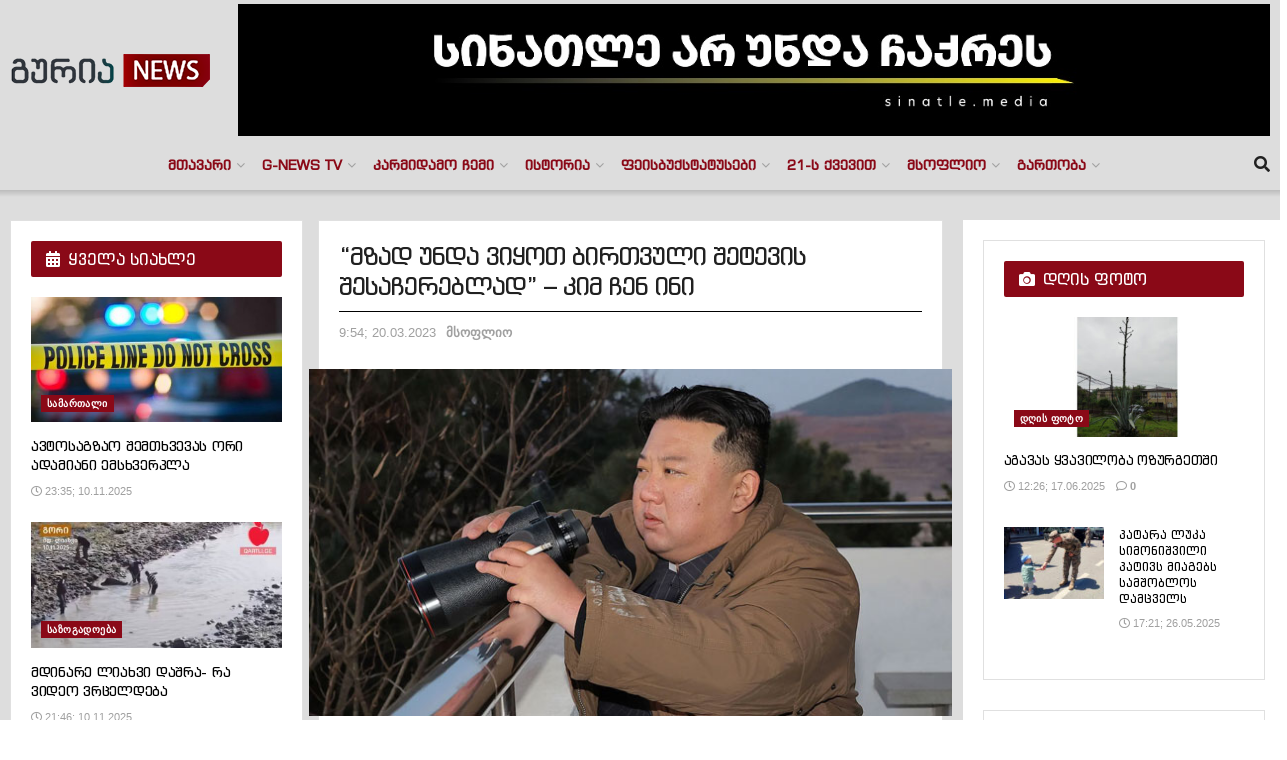

--- FILE ---
content_type: text/html; charset=UTF-8
request_url: https://gurianews.com/mzad-unda-viqhoth-birthvuli-shetevis-shesachereblad-kim-chen-ini/
body_size: 47023
content:
<!doctype html>
<!--[if lt IE 7]> <html class="no-js lt-ie9 lt-ie8 lt-ie7" lang="ka-GE" prefix="og: https://ogp.me/ns#"> <![endif]-->
<!--[if IE 7]>    <html class="no-js lt-ie9 lt-ie8" lang="ka-GE" prefix="og: https://ogp.me/ns#"> <![endif]-->
<!--[if IE 8]>    <html class="no-js lt-ie9" lang="ka-GE" prefix="og: https://ogp.me/ns#"> <![endif]-->
<!--[if IE 9]>    <html class="no-js lt-ie10" lang="ka-GE" prefix="og: https://ogp.me/ns#"> <![endif]-->
<!--[if gt IE 8]><!--> <html class="no-js" lang="ka-GE" prefix="og: https://ogp.me/ns#"> <!--<![endif]-->
<head>
    <meta http-equiv="Content-Type" content="text/html; charset=UTF-8" />
    <meta name='viewport' content='width=device-width, initial-scale=1, user-scalable=yes' />
    <link rel="profile" href="http://gmpg.org/xfn/11" />
    <link rel="pingback" href="https://gurianews.com/xmlrpc.php" />
    	<style>img:is([sizes="auto" i], [sizes^="auto," i]) { contain-intrinsic-size: 3000px 1500px }</style>
				<script type="text/javascript">
			  var jnews_ajax_url = '/?ajax-request=jnews'
			</script>
			<script type="text/javascript">;window.jnews=window.jnews||{},window.jnews.library=window.jnews.library||{},window.jnews.library=function(){"use strict";var e=this;e.win=window,e.doc=document,e.noop=function(){},e.globalBody=e.doc.getElementsByTagName("body")[0],e.globalBody=e.globalBody?e.globalBody:e.doc,e.win.jnewsDataStorage=e.win.jnewsDataStorage||{_storage:new WeakMap,put:function(e,t,n){this._storage.has(e)||this._storage.set(e,new Map),this._storage.get(e).set(t,n)},get:function(e,t){return this._storage.get(e).get(t)},has:function(e,t){return this._storage.has(e)&&this._storage.get(e).has(t)},remove:function(e,t){var n=this._storage.get(e).delete(t);return 0===!this._storage.get(e).size&&this._storage.delete(e),n}},e.windowWidth=function(){return e.win.innerWidth||e.docEl.clientWidth||e.globalBody.clientWidth},e.windowHeight=function(){return e.win.innerHeight||e.docEl.clientHeight||e.globalBody.clientHeight},e.requestAnimationFrame=e.win.requestAnimationFrame||e.win.webkitRequestAnimationFrame||e.win.mozRequestAnimationFrame||e.win.msRequestAnimationFrame||window.oRequestAnimationFrame||function(e){return setTimeout(e,1e3/60)},e.cancelAnimationFrame=e.win.cancelAnimationFrame||e.win.webkitCancelAnimationFrame||e.win.webkitCancelRequestAnimationFrame||e.win.mozCancelAnimationFrame||e.win.msCancelRequestAnimationFrame||e.win.oCancelRequestAnimationFrame||function(e){clearTimeout(e)},e.classListSupport="classList"in document.createElement("_"),e.hasClass=e.classListSupport?function(e,t){return e.classList.contains(t)}:function(e,t){return e.className.indexOf(t)>=0},e.addClass=e.classListSupport?function(t,n){e.hasClass(t,n)||t.classList.add(n)}:function(t,n){e.hasClass(t,n)||(t.className+=" "+n)},e.removeClass=e.classListSupport?function(t,n){e.hasClass(t,n)&&t.classList.remove(n)}:function(t,n){e.hasClass(t,n)&&(t.className=t.className.replace(n,""))},e.objKeys=function(e){var t=[];for(var n in e)Object.prototype.hasOwnProperty.call(e,n)&&t.push(n);return t},e.isObjectSame=function(e,t){var n=!0;return JSON.stringify(e)!==JSON.stringify(t)&&(n=!1),n},e.extend=function(){for(var e,t,n,o=arguments[0]||{},i=1,a=arguments.length;i<a;i++)if(null!==(e=arguments[i]))for(t in e)o!==(n=e[t])&&void 0!==n&&(o[t]=n);return o},e.dataStorage=e.win.jnewsDataStorage,e.isVisible=function(e){return 0!==e.offsetWidth&&0!==e.offsetHeight||e.getBoundingClientRect().length},e.getHeight=function(e){return e.offsetHeight||e.clientHeight||e.getBoundingClientRect().height},e.getWidth=function(e){return e.offsetWidth||e.clientWidth||e.getBoundingClientRect().width},e.supportsPassive=!1;try{var t=Object.defineProperty({},"passive",{get:function(){e.supportsPassive=!0}});"createEvent"in e.doc?e.win.addEventListener("test",null,t):"fireEvent"in e.doc&&e.win.attachEvent("test",null)}catch(e){}e.passiveOption=!!e.supportsPassive&&{passive:!0},e.setStorage=function(e,t){e="jnews-"+e;var n={expired:Math.floor(((new Date).getTime()+432e5)/1e3)};t=Object.assign(n,t);localStorage.setItem(e,JSON.stringify(t))},e.getStorage=function(e){e="jnews-"+e;var t=localStorage.getItem(e);return null!==t&&0<t.length?JSON.parse(localStorage.getItem(e)):{}},e.expiredStorage=function(){var t,n="jnews-";for(var o in localStorage)o.indexOf(n)>-1&&"undefined"!==(t=e.getStorage(o.replace(n,""))).expired&&t.expired<Math.floor((new Date).getTime()/1e3)&&localStorage.removeItem(o)},e.addEvents=function(t,n,o){for(var i in n){var a=["touchstart","touchmove"].indexOf(i)>=0&&!o&&e.passiveOption;"createEvent"in e.doc?t.addEventListener(i,n[i],a):"fireEvent"in e.doc&&t.attachEvent("on"+i,n[i])}},e.removeEvents=function(t,n){for(var o in n)"createEvent"in e.doc?t.removeEventListener(o,n[o]):"fireEvent"in e.doc&&t.detachEvent("on"+o,n[o])},e.triggerEvents=function(t,n,o){var i;o=o||{detail:null};return"createEvent"in e.doc?(!(i=e.doc.createEvent("CustomEvent")||new CustomEvent(n)).initCustomEvent||i.initCustomEvent(n,!0,!1,o),void t.dispatchEvent(i)):"fireEvent"in e.doc?((i=e.doc.createEventObject()).eventType=n,void t.fireEvent("on"+i.eventType,i)):void 0},e.getParents=function(t,n){void 0===n&&(n=e.doc);for(var o=[],i=t.parentNode,a=!1;!a;)if(i){var r=i;r.querySelectorAll(n).length?a=!0:(o.push(r),i=r.parentNode)}else o=[],a=!0;return o},e.forEach=function(e,t,n){for(var o=0,i=e.length;o<i;o++)t.call(n,e[o],o)},e.getText=function(e){return e.innerText||e.textContent},e.setText=function(e,t){var n="object"==typeof t?t.innerText||t.textContent:t;e.innerText&&(e.innerText=n),e.textContent&&(e.textContent=n)},e.httpBuildQuery=function(t){return e.objKeys(t).reduce(function t(n){var o=arguments.length>1&&void 0!==arguments[1]?arguments[1]:null;return function(i,a){var r=n[a];a=encodeURIComponent(a);var s=o?"".concat(o,"[").concat(a,"]"):a;return null==r||"function"==typeof r?(i.push("".concat(s,"=")),i):["number","boolean","string"].includes(typeof r)?(i.push("".concat(s,"=").concat(encodeURIComponent(r))),i):(i.push(e.objKeys(r).reduce(t(r,s),[]).join("&")),i)}}(t),[]).join("&")},e.get=function(t,n,o,i){return o="function"==typeof o?o:e.noop,e.ajax("GET",t,n,o,i)},e.post=function(t,n,o,i){return o="function"==typeof o?o:e.noop,e.ajax("POST",t,n,o,i)},e.ajax=function(t,n,o,i,a){var r=new XMLHttpRequest,s=n,c=e.httpBuildQuery(o);if(t=-1!=["GET","POST"].indexOf(t)?t:"GET",r.open(t,s+("GET"==t?"?"+c:""),!0),"POST"==t&&r.setRequestHeader("Content-type","application/x-www-form-urlencoded"),r.setRequestHeader("X-Requested-With","XMLHttpRequest"),r.onreadystatechange=function(){4===r.readyState&&200<=r.status&&300>r.status&&"function"==typeof i&&i.call(void 0,r.response)},void 0!==a&&!a){return{xhr:r,send:function(){r.send("POST"==t?c:null)}}}return r.send("POST"==t?c:null),{xhr:r}},e.scrollTo=function(t,n,o){function i(e,t,n){this.start=this.position(),this.change=e-this.start,this.currentTime=0,this.increment=20,this.duration=void 0===n?500:n,this.callback=t,this.finish=!1,this.animateScroll()}return Math.easeInOutQuad=function(e,t,n,o){return(e/=o/2)<1?n/2*e*e+t:-n/2*(--e*(e-2)-1)+t},i.prototype.stop=function(){this.finish=!0},i.prototype.move=function(t){e.doc.documentElement.scrollTop=t,e.globalBody.parentNode.scrollTop=t,e.globalBody.scrollTop=t},i.prototype.position=function(){return e.doc.documentElement.scrollTop||e.globalBody.parentNode.scrollTop||e.globalBody.scrollTop},i.prototype.animateScroll=function(){this.currentTime+=this.increment;var t=Math.easeInOutQuad(this.currentTime,this.start,this.change,this.duration);this.move(t),this.currentTime<this.duration&&!this.finish?e.requestAnimationFrame.call(e.win,this.animateScroll.bind(this)):this.callback&&"function"==typeof this.callback&&this.callback()},new i(t,n,o)},e.unwrap=function(t){var n,o=t;e.forEach(t,(function(e,t){n?n+=e:n=e})),o.replaceWith(n)},e.performance={start:function(e){performance.mark(e+"Start")},stop:function(e){performance.mark(e+"End"),performance.measure(e,e+"Start",e+"End")}},e.fps=function(){var t=0,n=0,o=0;!function(){var i=t=0,a=0,r=0,s=document.getElementById("fpsTable"),c=function(t){void 0===document.getElementsByTagName("body")[0]?e.requestAnimationFrame.call(e.win,(function(){c(t)})):document.getElementsByTagName("body")[0].appendChild(t)};null===s&&((s=document.createElement("div")).style.position="fixed",s.style.top="120px",s.style.left="10px",s.style.width="100px",s.style.height="20px",s.style.border="1px solid black",s.style.fontSize="11px",s.style.zIndex="100000",s.style.backgroundColor="white",s.id="fpsTable",c(s));var l=function(){o++,n=Date.now(),(a=(o/(r=(n-t)/1e3)).toPrecision(2))!=i&&(i=a,s.innerHTML=i+"fps"),1<r&&(t=n,o=0),e.requestAnimationFrame.call(e.win,l)};l()}()},e.instr=function(e,t){for(var n=0;n<t.length;n++)if(-1!==e.toLowerCase().indexOf(t[n].toLowerCase()))return!0},e.winLoad=function(t,n){function o(o){if("complete"===e.doc.readyState||"interactive"===e.doc.readyState)return!o||n?setTimeout(t,n||1):t(o),1}o()||e.addEvents(e.win,{load:o})},e.docReady=function(t,n){function o(o){if("complete"===e.doc.readyState||"interactive"===e.doc.readyState)return!o||n?setTimeout(t,n||1):t(o),1}o()||e.addEvents(e.doc,{DOMContentLoaded:o})},e.fireOnce=function(){e.docReady((function(){e.assets=e.assets||[],e.assets.length&&(e.boot(),e.load_assets())}),50)},e.boot=function(){e.length&&e.doc.querySelectorAll("style[media]").forEach((function(e){"not all"==e.getAttribute("media")&&e.removeAttribute("media")}))},e.create_js=function(t,n){var o=e.doc.createElement("script");switch(o.setAttribute("src",t),n){case"defer":o.setAttribute("defer",!0);break;case"async":o.setAttribute("async",!0);break;case"deferasync":o.setAttribute("defer",!0),o.setAttribute("async",!0)}e.globalBody.appendChild(o)},e.load_assets=function(){"object"==typeof e.assets&&e.forEach(e.assets.slice(0),(function(t,n){var o="";t.defer&&(o+="defer"),t.async&&(o+="async"),e.create_js(t.url,o);var i=e.assets.indexOf(t);i>-1&&e.assets.splice(i,1)})),e.assets=jnewsoption.au_scripts=window.jnewsads=[]},e.setCookie=function(e,t,n){var o="";if(n){var i=new Date;i.setTime(i.getTime()+24*n*60*60*1e3),o="; expires="+i.toUTCString()}document.cookie=e+"="+(t||"")+o+"; path=/"},e.getCookie=function(e){for(var t=e+"=",n=document.cookie.split(";"),o=0;o<n.length;o++){for(var i=n[o];" "==i.charAt(0);)i=i.substring(1,i.length);if(0==i.indexOf(t))return i.substring(t.length,i.length)}return null},e.eraseCookie=function(e){document.cookie=e+"=; Path=/; Expires=Thu, 01 Jan 1970 00:00:01 GMT;"},e.docReady((function(){e.globalBody=e.globalBody==e.doc?e.doc.getElementsByTagName("body")[0]:e.globalBody,e.globalBody=e.globalBody?e.globalBody:e.doc})),e.winLoad((function(){e.winLoad((function(){var t=!1;if(void 0!==window.jnewsadmin)if(void 0!==window.file_version_checker){var n=e.objKeys(window.file_version_checker);n.length?n.forEach((function(e){t||"10.0.4"===window.file_version_checker[e]||(t=!0)})):t=!0}else t=!0;t&&(window.jnewsHelper.getMessage(),window.jnewsHelper.getNotice())}),2500)}))},window.jnews.library=new window.jnews.library;</script>
<!-- Search Engine Optimization by Rank Math - https://rankmath.com/ -->
<title>&quot;მზად უნდა ვიყოთ ბირთვული შეტევის შესაჩერებლად&quot; - კიმ ჩენ ინი</title>
<link crossorigin data-rocket-preconnect href="https://sinatle.media" rel="preconnect">
<link crossorigin data-rocket-preconnect href="https://www.googletagmanager.com" rel="preconnect">
<link crossorigin data-rocket-preconnect href="https://cdn.admixer.net" rel="preconnect">
<link crossorigin data-rocket-preconnect href="https://counter.top.ge" rel="preconnect"><link rel="preload" data-rocket-preload as="image" href="https://gurianews.com/wp-content/themes/jnews/assets/dist/image/preloader.gif" fetchpriority="high">
<meta name="description" content="ჩრდილოეთ კორეის ლიდერმა კიმ ჩენ ინმა მოუწოდა თავის ქვეყანას, რომ მზად იყოს ბირთვული შეტევის  შეკავებისთვის.  მან დაადანაშაულა აშშ და სამხრეთ კორეა სამხედრო"/>
<meta name="robots" content="index, follow, max-snippet:-1, max-video-preview:-1, max-image-preview:large"/>
<link rel="canonical" href="https://gurianews.com/mzad-unda-viqhoth-birthvuli-shetevis-shesachereblad-kim-chen-ini/" />
<meta property="og:locale" content="ka_GE" />
<meta property="og:type" content="article" />
<meta property="og:title" content="&quot;მზად უნდა ვიყოთ ბირთვული შეტევის შესაჩერებლად&quot; - კიმ ჩენ ინი" />
<meta property="og:description" content="ჩრდილოეთ კორეის ლიდერმა კიმ ჩენ ინმა მოუწოდა თავის ქვეყანას, რომ მზად იყოს ბირთვული შეტევის  შეკავებისთვის.  მან დაადანაშაულა აშშ და სამხრეთ კორეა სამხედრო" />
<meta property="og:url" content="https://gurianews.com/mzad-unda-viqhoth-birthvuli-shetevis-shesachereblad-kim-chen-ini/" />
<meta property="og:site_name" content="Guria News" />
<meta property="article:publisher" content="https://www.facebook.com/gurianews" />
<meta property="article:tag" content="ჩრდილოეთ კორეა" />
<meta property="article:section" content="მსოფლიო" />
<meta property="og:image" content="https://gurianews.com/wp-content/uploads/2023/03/kimiii.jpg" />
<meta property="og:image:secure_url" content="https://gurianews.com/wp-content/uploads/2023/03/kimiii.jpg" />
<meta property="og:image:width" content="650" />
<meta property="og:image:height" content="350" />
<meta property="og:image:alt" content="&#8220;მზად უნდა ვიყოთ ბირთვული შეტევის შესაჩერებლად&#8221; &#8211; კიმ ჩენ ინი" />
<meta property="og:image:type" content="image/jpeg" />
<meta property="article:published_time" content="2023-03-20T09:54:37+04:00" />
<meta name="twitter:card" content="summary_large_image" />
<meta name="twitter:title" content="&quot;მზად უნდა ვიყოთ ბირთვული შეტევის შესაჩერებლად&quot; - კიმ ჩენ ინი" />
<meta name="twitter:description" content="ჩრდილოეთ კორეის ლიდერმა კიმ ჩენ ინმა მოუწოდა თავის ქვეყანას, რომ მზად იყოს ბირთვული შეტევის  შეკავებისთვის.  მან დაადანაშაულა აშშ და სამხრეთ კორეა სამხედრო" />
<meta name="twitter:image" content="https://gurianews.com/wp-content/uploads/2023/03/kimiii.jpg" />
<meta name="twitter:label1" content="Written by" />
<meta name="twitter:data1" content="რუსა ოქრუაშვილი" />
<meta name="twitter:label2" content="Time to read" />
<meta name="twitter:data2" content="Less than a minute" />
<script type="application/ld+json" class="rank-math-schema">{"@context":"https://schema.org","@graph":[{"@type":["Person","Organization"],"@id":"https://gurianews.com/#person","name":"gurianews.com","sameAs":["https://www.facebook.com/gurianews","https://www.youtube.com/channel/UC11rQePyYoyNqD2vvYztz0Q"],"logo":{"@type":"ImageObject","@id":"https://gurianews.com/#logo","url":"https://gurianews.com/wp-content/uploads/2022/02/272766068_900301053982567_4577676866887643126_n-1.png","contentUrl":"https://gurianews.com/wp-content/uploads/2022/02/272766068_900301053982567_4577676866887643126_n-1.png","caption":"Guria News","inLanguage":"ka-GE","width":"200","height":"33"},"image":{"@type":"ImageObject","@id":"https://gurianews.com/#logo","url":"https://gurianews.com/wp-content/uploads/2022/02/272766068_900301053982567_4577676866887643126_n-1.png","contentUrl":"https://gurianews.com/wp-content/uploads/2022/02/272766068_900301053982567_4577676866887643126_n-1.png","caption":"Guria News","inLanguage":"ka-GE","width":"200","height":"33"}},{"@type":"WebSite","@id":"https://gurianews.com/#website","url":"https://gurianews.com","name":"Guria News","publisher":{"@id":"https://gurianews.com/#person"},"inLanguage":"ka-GE"},{"@type":"ImageObject","@id":"https://gurianews.com/wp-content/uploads/2023/03/kimiii.jpg","url":"https://gurianews.com/wp-content/uploads/2023/03/kimiii.jpg","width":"650","height":"350","inLanguage":"ka-GE"},{"@type":"BreadcrumbList","@id":"https://gurianews.com/mzad-unda-viqhoth-birthvuli-shetevis-shesachereblad-kim-chen-ini/#breadcrumb","itemListElement":[{"@type":"ListItem","position":"1","item":{"@id":"https://gurianews.com","name":"Home"}},{"@type":"ListItem","position":"2","item":{"@id":"https://gurianews.com/mzad-unda-viqhoth-birthvuli-shetevis-shesachereblad-kim-chen-ini/","name":"&#8220;\u10db\u10d6\u10d0\u10d3 \u10e3\u10dc\u10d3\u10d0 \u10d5\u10d8\u10e7\u10dd\u10d7 \u10d1\u10d8\u10e0\u10d7\u10d5\u10e3\u10da\u10d8 \u10e8\u10d4\u10e2\u10d4\u10d5\u10d8\u10e1 \u10e8\u10d4\u10e1\u10d0\u10e9\u10d4\u10e0\u10d4\u10d1\u10da\u10d0\u10d3&#8221; &#8211; \u10d9\u10d8\u10db \u10e9\u10d4\u10dc \u10d8\u10dc\u10d8"}}]},{"@type":"WebPage","@id":"https://gurianews.com/mzad-unda-viqhoth-birthvuli-shetevis-shesachereblad-kim-chen-ini/#webpage","url":"https://gurianews.com/mzad-unda-viqhoth-birthvuli-shetevis-shesachereblad-kim-chen-ini/","name":"&quot;\u10db\u10d6\u10d0\u10d3 \u10e3\u10dc\u10d3\u10d0 \u10d5\u10d8\u10e7\u10dd\u10d7 \u10d1\u10d8\u10e0\u10d7\u10d5\u10e3\u10da\u10d8 \u10e8\u10d4\u10e2\u10d4\u10d5\u10d8\u10e1 \u10e8\u10d4\u10e1\u10d0\u10e9\u10d4\u10e0\u10d4\u10d1\u10da\u10d0\u10d3&quot; - \u10d9\u10d8\u10db \u10e9\u10d4\u10dc \u10d8\u10dc\u10d8","datePublished":"2023-03-20T09:54:37+04:00","dateModified":"2023-03-20T09:54:37+04:00","isPartOf":{"@id":"https://gurianews.com/#website"},"primaryImageOfPage":{"@id":"https://gurianews.com/wp-content/uploads/2023/03/kimiii.jpg"},"inLanguage":"ka-GE","breadcrumb":{"@id":"https://gurianews.com/mzad-unda-viqhoth-birthvuli-shetevis-shesachereblad-kim-chen-ini/#breadcrumb"}},{"@type":"Person","@id":"https://gurianews.com/author/rusa/","name":"\u10e0\u10e3\u10e1\u10d0 \u10dd\u10e5\u10e0\u10e3\u10d0\u10e8\u10d5\u10d8\u10da\u10d8","url":"https://gurianews.com/author/rusa/","image":{"@type":"ImageObject","@id":"https://secure.gravatar.com/avatar/26b9b65e720059d1297f7f06281d3fd79472455fc174b7133199952e76476126?s=96&amp;d=blank&amp;r=g","url":"https://secure.gravatar.com/avatar/26b9b65e720059d1297f7f06281d3fd79472455fc174b7133199952e76476126?s=96&amp;d=blank&amp;r=g","caption":"\u10e0\u10e3\u10e1\u10d0 \u10dd\u10e5\u10e0\u10e3\u10d0\u10e8\u10d5\u10d8\u10da\u10d8","inLanguage":"ka-GE"}},{"@type":"BlogPosting","headline":"&quot;\u10db\u10d6\u10d0\u10d3 \u10e3\u10dc\u10d3\u10d0 \u10d5\u10d8\u10e7\u10dd\u10d7 \u10d1\u10d8\u10e0\u10d7\u10d5\u10e3\u10da\u10d8 \u10e8\u10d4\u10e2\u10d4\u10d5\u10d8\u10e1 \u10e8\u10d4\u10e1\u10d0\u10e9\u10d4\u10e0\u10d4\u10d1\u10da\u10d0\u10d3&quot; - \u10d9\u10d8\u10db \u10e9\u10d4\u10dc \u10d8\u10dc\u10d8","datePublished":"2023-03-20T09:54:37+04:00","dateModified":"2023-03-20T09:54:37+04:00","author":{"@id":"https://gurianews.com/author/rusa/","name":"\u10e0\u10e3\u10e1\u10d0 \u10dd\u10e5\u10e0\u10e3\u10d0\u10e8\u10d5\u10d8\u10da\u10d8"},"publisher":{"@id":"https://gurianews.com/#person"},"description":"\u10e9\u10e0\u10d3\u10d8\u10da\u10dd\u10d4\u10d7 \u10d9\u10dd\u10e0\u10d4\u10d8\u10e1 \u10da\u10d8\u10d3\u10d4\u10e0\u10db\u10d0 \u10d9\u10d8\u10db \u10e9\u10d4\u10dc \u10d8\u10dc\u10db\u10d0 \u10db\u10dd\u10e3\u10ec\u10dd\u10d3\u10d0 \u10d7\u10d0\u10d5\u10d8\u10e1 \u10e5\u10d5\u10d4\u10e7\u10d0\u10dc\u10d0\u10e1, \u10e0\u10dd\u10db \u10db\u10d6\u10d0\u10d3 \u10d8\u10e7\u10dd\u10e1 \u10d1\u10d8\u10e0\u10d7\u10d5\u10e3\u10da\u10d8 \u10e8\u10d4\u10e2\u10d4\u10d5\u10d8\u10e1\u00a0 \u10e8\u10d4\u10d9\u10d0\u10d5\u10d4\u10d1\u10d8\u10e1\u10d7\u10d5\u10d8\u10e1.\u00a0 \u10db\u10d0\u10dc \u10d3\u10d0\u10d0\u10d3\u10d0\u10dc\u10d0\u10e8\u10d0\u10e3\u10da\u10d0 \u10d0\u10e8\u10e8 \u10d3\u10d0 \u10e1\u10d0\u10db\u10ee\u10e0\u10d4\u10d7 \u10d9\u10dd\u10e0\u10d4\u10d0 \u10e1\u10d0\u10db\u10ee\u10d4\u10d3\u10e0\u10dd","name":"&quot;\u10db\u10d6\u10d0\u10d3 \u10e3\u10dc\u10d3\u10d0 \u10d5\u10d8\u10e7\u10dd\u10d7 \u10d1\u10d8\u10e0\u10d7\u10d5\u10e3\u10da\u10d8 \u10e8\u10d4\u10e2\u10d4\u10d5\u10d8\u10e1 \u10e8\u10d4\u10e1\u10d0\u10e9\u10d4\u10e0\u10d4\u10d1\u10da\u10d0\u10d3&quot; - \u10d9\u10d8\u10db \u10e9\u10d4\u10dc \u10d8\u10dc\u10d8","@id":"https://gurianews.com/mzad-unda-viqhoth-birthvuli-shetevis-shesachereblad-kim-chen-ini/#richSnippet","isPartOf":{"@id":"https://gurianews.com/mzad-unda-viqhoth-birthvuli-shetevis-shesachereblad-kim-chen-ini/#webpage"},"image":{"@id":"https://gurianews.com/wp-content/uploads/2023/03/kimiii.jpg"},"inLanguage":"ka-GE","mainEntityOfPage":{"@id":"https://gurianews.com/mzad-unda-viqhoth-birthvuli-shetevis-shesachereblad-kim-chen-ini/#webpage"}}]}</script>
<!-- /Rank Math WordPress SEO plugin -->

<link rel='dns-prefetch' href='//www.googletagmanager.com' />
<link rel="alternate" type="application/rss+xml" title="გურია ნიუსი &raquo; RSS-არხი" href="https://gurianews.com/feed/" />
<link rel="alternate" type="application/rss+xml" title="გურია ნიუსი &raquo; კომენტარების RSS-არხი" href="https://gurianews.com/comments/feed/" />
<script type="text/javascript">
/* <![CDATA[ */
window._wpemojiSettings = {"baseUrl":"https:\/\/s.w.org\/images\/core\/emoji\/16.0.1\/72x72\/","ext":".png","svgUrl":"https:\/\/s.w.org\/images\/core\/emoji\/16.0.1\/svg\/","svgExt":".svg","source":{"concatemoji":"https:\/\/gurianews.com\/wp-includes\/js\/wp-emoji-release.min.js?ver=6.8.3"}};
/*! This file is auto-generated */
!function(s,n){var o,i,e;function c(e){try{var t={supportTests:e,timestamp:(new Date).valueOf()};sessionStorage.setItem(o,JSON.stringify(t))}catch(e){}}function p(e,t,n){e.clearRect(0,0,e.canvas.width,e.canvas.height),e.fillText(t,0,0);var t=new Uint32Array(e.getImageData(0,0,e.canvas.width,e.canvas.height).data),a=(e.clearRect(0,0,e.canvas.width,e.canvas.height),e.fillText(n,0,0),new Uint32Array(e.getImageData(0,0,e.canvas.width,e.canvas.height).data));return t.every(function(e,t){return e===a[t]})}function u(e,t){e.clearRect(0,0,e.canvas.width,e.canvas.height),e.fillText(t,0,0);for(var n=e.getImageData(16,16,1,1),a=0;a<n.data.length;a++)if(0!==n.data[a])return!1;return!0}function f(e,t,n,a){switch(t){case"flag":return n(e,"\ud83c\udff3\ufe0f\u200d\u26a7\ufe0f","\ud83c\udff3\ufe0f\u200b\u26a7\ufe0f")?!1:!n(e,"\ud83c\udde8\ud83c\uddf6","\ud83c\udde8\u200b\ud83c\uddf6")&&!n(e,"\ud83c\udff4\udb40\udc67\udb40\udc62\udb40\udc65\udb40\udc6e\udb40\udc67\udb40\udc7f","\ud83c\udff4\u200b\udb40\udc67\u200b\udb40\udc62\u200b\udb40\udc65\u200b\udb40\udc6e\u200b\udb40\udc67\u200b\udb40\udc7f");case"emoji":return!a(e,"\ud83e\udedf")}return!1}function g(e,t,n,a){var r="undefined"!=typeof WorkerGlobalScope&&self instanceof WorkerGlobalScope?new OffscreenCanvas(300,150):s.createElement("canvas"),o=r.getContext("2d",{willReadFrequently:!0}),i=(o.textBaseline="top",o.font="600 32px Arial",{});return e.forEach(function(e){i[e]=t(o,e,n,a)}),i}function t(e){var t=s.createElement("script");t.src=e,t.defer=!0,s.head.appendChild(t)}"undefined"!=typeof Promise&&(o="wpEmojiSettingsSupports",i=["flag","emoji"],n.supports={everything:!0,everythingExceptFlag:!0},e=new Promise(function(e){s.addEventListener("DOMContentLoaded",e,{once:!0})}),new Promise(function(t){var n=function(){try{var e=JSON.parse(sessionStorage.getItem(o));if("object"==typeof e&&"number"==typeof e.timestamp&&(new Date).valueOf()<e.timestamp+604800&&"object"==typeof e.supportTests)return e.supportTests}catch(e){}return null}();if(!n){if("undefined"!=typeof Worker&&"undefined"!=typeof OffscreenCanvas&&"undefined"!=typeof URL&&URL.createObjectURL&&"undefined"!=typeof Blob)try{var e="postMessage("+g.toString()+"("+[JSON.stringify(i),f.toString(),p.toString(),u.toString()].join(",")+"));",a=new Blob([e],{type:"text/javascript"}),r=new Worker(URL.createObjectURL(a),{name:"wpTestEmojiSupports"});return void(r.onmessage=function(e){c(n=e.data),r.terminate(),t(n)})}catch(e){}c(n=g(i,f,p,u))}t(n)}).then(function(e){for(var t in e)n.supports[t]=e[t],n.supports.everything=n.supports.everything&&n.supports[t],"flag"!==t&&(n.supports.everythingExceptFlag=n.supports.everythingExceptFlag&&n.supports[t]);n.supports.everythingExceptFlag=n.supports.everythingExceptFlag&&!n.supports.flag,n.DOMReady=!1,n.readyCallback=function(){n.DOMReady=!0}}).then(function(){return e}).then(function(){var e;n.supports.everything||(n.readyCallback(),(e=n.source||{}).concatemoji?t(e.concatemoji):e.wpemoji&&e.twemoji&&(t(e.twemoji),t(e.wpemoji)))}))}((window,document),window._wpemojiSettings);
/* ]]> */
</script>
<style id='cf-frontend-style-inline-css' type='text/css'>
@font-face {
	font-family: 'chemi1';
	font-weight: 100;
	font-display: auto;
	src: url('https://gurianews.com/wp-content/uploads/2021/04/bpg_banner_caps-webfont.woff') format('woff');
}
@font-face {
	font-family: 'chemi';
	font-weight: 100;
	font-display: auto;
	src: url('https://gurianews.com/wp-content/uploads/2021/04/bpg_banner_caps-webfont.woff') format('woff'),
		url('https://guriatv.ge/wp-content/uploads/2021/04/bpg_nino_elite_caps.otf') format('OpenType');
}
@font-face {
	font-family: 'bpg';
	font-weight: 100;
	font-display: auto;
	src: url('https://gurianews.com/wp-content/uploads/2022/01/bpg_banner_caps.ttf') format('truetype');
}
@font-face {
	font-family: 'chemi1';
	font-weight: 100;
	font-display: auto;
	src: url('https://gurianews.com/wp-content/uploads/2021/04/bpg_banner_caps-webfont.woff') format('woff');
}
@font-face {
	font-family: 'chemi';
	font-weight: 100;
	font-display: auto;
	src: url('https://gurianews.com/wp-content/uploads/2021/04/bpg_banner_caps-webfont.woff') format('woff'),
		url('https://guriatv.ge/wp-content/uploads/2021/04/bpg_nino_elite_caps.otf') format('OpenType');
}
@font-face {
	font-family: 'bpg';
	font-weight: 100;
	font-display: auto;
	src: url('https://gurianews.com/wp-content/uploads/2022/01/bpg_banner_caps.ttf') format('truetype');
}
</style>
<style id='wp-emoji-styles-inline-css' type='text/css'>

	img.wp-smiley, img.emoji {
		display: inline !important;
		border: none !important;
		box-shadow: none !important;
		height: 1em !important;
		width: 1em !important;
		margin: 0 0.07em !important;
		vertical-align: -0.1em !important;
		background: none !important;
		padding: 0 !important;
	}
</style>
<link rel='stylesheet' id='wp-block-library-css' href='https://gurianews.com/wp-includes/css/dist/block-library/style.min.css?ver=6.8.3' type='text/css' media='all' />
<style id='classic-theme-styles-inline-css' type='text/css'>
/*! This file is auto-generated */
.wp-block-button__link{color:#fff;background-color:#32373c;border-radius:9999px;box-shadow:none;text-decoration:none;padding:calc(.667em + 2px) calc(1.333em + 2px);font-size:1.125em}.wp-block-file__button{background:#32373c;color:#fff;text-decoration:none}
</style>
<link rel='stylesheet' id='jnews-faq-css' href='https://gurianews.com/wp-content/plugins/jnews-essential/assets/css/faq.css?ver=12.0.0' type='text/css' media='all' />
<style id='qsm-quiz-style-inline-css' type='text/css'>


</style>
<style id='global-styles-inline-css' type='text/css'>
:root{--wp--preset--aspect-ratio--square: 1;--wp--preset--aspect-ratio--4-3: 4/3;--wp--preset--aspect-ratio--3-4: 3/4;--wp--preset--aspect-ratio--3-2: 3/2;--wp--preset--aspect-ratio--2-3: 2/3;--wp--preset--aspect-ratio--16-9: 16/9;--wp--preset--aspect-ratio--9-16: 9/16;--wp--preset--color--black: #000000;--wp--preset--color--cyan-bluish-gray: #abb8c3;--wp--preset--color--white: #ffffff;--wp--preset--color--pale-pink: #f78da7;--wp--preset--color--vivid-red: #cf2e2e;--wp--preset--color--luminous-vivid-orange: #ff6900;--wp--preset--color--luminous-vivid-amber: #fcb900;--wp--preset--color--light-green-cyan: #7bdcb5;--wp--preset--color--vivid-green-cyan: #00d084;--wp--preset--color--pale-cyan-blue: #8ed1fc;--wp--preset--color--vivid-cyan-blue: #0693e3;--wp--preset--color--vivid-purple: #9b51e0;--wp--preset--gradient--vivid-cyan-blue-to-vivid-purple: linear-gradient(135deg,rgba(6,147,227,1) 0%,rgb(155,81,224) 100%);--wp--preset--gradient--light-green-cyan-to-vivid-green-cyan: linear-gradient(135deg,rgb(122,220,180) 0%,rgb(0,208,130) 100%);--wp--preset--gradient--luminous-vivid-amber-to-luminous-vivid-orange: linear-gradient(135deg,rgba(252,185,0,1) 0%,rgba(255,105,0,1) 100%);--wp--preset--gradient--luminous-vivid-orange-to-vivid-red: linear-gradient(135deg,rgba(255,105,0,1) 0%,rgb(207,46,46) 100%);--wp--preset--gradient--very-light-gray-to-cyan-bluish-gray: linear-gradient(135deg,rgb(238,238,238) 0%,rgb(169,184,195) 100%);--wp--preset--gradient--cool-to-warm-spectrum: linear-gradient(135deg,rgb(74,234,220) 0%,rgb(151,120,209) 20%,rgb(207,42,186) 40%,rgb(238,44,130) 60%,rgb(251,105,98) 80%,rgb(254,248,76) 100%);--wp--preset--gradient--blush-light-purple: linear-gradient(135deg,rgb(255,206,236) 0%,rgb(152,150,240) 100%);--wp--preset--gradient--blush-bordeaux: linear-gradient(135deg,rgb(254,205,165) 0%,rgb(254,45,45) 50%,rgb(107,0,62) 100%);--wp--preset--gradient--luminous-dusk: linear-gradient(135deg,rgb(255,203,112) 0%,rgb(199,81,192) 50%,rgb(65,88,208) 100%);--wp--preset--gradient--pale-ocean: linear-gradient(135deg,rgb(255,245,203) 0%,rgb(182,227,212) 50%,rgb(51,167,181) 100%);--wp--preset--gradient--electric-grass: linear-gradient(135deg,rgb(202,248,128) 0%,rgb(113,206,126) 100%);--wp--preset--gradient--midnight: linear-gradient(135deg,rgb(2,3,129) 0%,rgb(40,116,252) 100%);--wp--preset--font-size--small: 13px;--wp--preset--font-size--medium: 20px;--wp--preset--font-size--large: 36px;--wp--preset--font-size--x-large: 42px;--wp--preset--spacing--20: 0.44rem;--wp--preset--spacing--30: 0.67rem;--wp--preset--spacing--40: 1rem;--wp--preset--spacing--50: 1.5rem;--wp--preset--spacing--60: 2.25rem;--wp--preset--spacing--70: 3.38rem;--wp--preset--spacing--80: 5.06rem;--wp--preset--shadow--natural: 6px 6px 9px rgba(0, 0, 0, 0.2);--wp--preset--shadow--deep: 12px 12px 50px rgba(0, 0, 0, 0.4);--wp--preset--shadow--sharp: 6px 6px 0px rgba(0, 0, 0, 0.2);--wp--preset--shadow--outlined: 6px 6px 0px -3px rgba(255, 255, 255, 1), 6px 6px rgba(0, 0, 0, 1);--wp--preset--shadow--crisp: 6px 6px 0px rgba(0, 0, 0, 1);}:where(.is-layout-flex){gap: 0.5em;}:where(.is-layout-grid){gap: 0.5em;}body .is-layout-flex{display: flex;}.is-layout-flex{flex-wrap: wrap;align-items: center;}.is-layout-flex > :is(*, div){margin: 0;}body .is-layout-grid{display: grid;}.is-layout-grid > :is(*, div){margin: 0;}:where(.wp-block-columns.is-layout-flex){gap: 2em;}:where(.wp-block-columns.is-layout-grid){gap: 2em;}:where(.wp-block-post-template.is-layout-flex){gap: 1.25em;}:where(.wp-block-post-template.is-layout-grid){gap: 1.25em;}.has-black-color{color: var(--wp--preset--color--black) !important;}.has-cyan-bluish-gray-color{color: var(--wp--preset--color--cyan-bluish-gray) !important;}.has-white-color{color: var(--wp--preset--color--white) !important;}.has-pale-pink-color{color: var(--wp--preset--color--pale-pink) !important;}.has-vivid-red-color{color: var(--wp--preset--color--vivid-red) !important;}.has-luminous-vivid-orange-color{color: var(--wp--preset--color--luminous-vivid-orange) !important;}.has-luminous-vivid-amber-color{color: var(--wp--preset--color--luminous-vivid-amber) !important;}.has-light-green-cyan-color{color: var(--wp--preset--color--light-green-cyan) !important;}.has-vivid-green-cyan-color{color: var(--wp--preset--color--vivid-green-cyan) !important;}.has-pale-cyan-blue-color{color: var(--wp--preset--color--pale-cyan-blue) !important;}.has-vivid-cyan-blue-color{color: var(--wp--preset--color--vivid-cyan-blue) !important;}.has-vivid-purple-color{color: var(--wp--preset--color--vivid-purple) !important;}.has-black-background-color{background-color: var(--wp--preset--color--black) !important;}.has-cyan-bluish-gray-background-color{background-color: var(--wp--preset--color--cyan-bluish-gray) !important;}.has-white-background-color{background-color: var(--wp--preset--color--white) !important;}.has-pale-pink-background-color{background-color: var(--wp--preset--color--pale-pink) !important;}.has-vivid-red-background-color{background-color: var(--wp--preset--color--vivid-red) !important;}.has-luminous-vivid-orange-background-color{background-color: var(--wp--preset--color--luminous-vivid-orange) !important;}.has-luminous-vivid-amber-background-color{background-color: var(--wp--preset--color--luminous-vivid-amber) !important;}.has-light-green-cyan-background-color{background-color: var(--wp--preset--color--light-green-cyan) !important;}.has-vivid-green-cyan-background-color{background-color: var(--wp--preset--color--vivid-green-cyan) !important;}.has-pale-cyan-blue-background-color{background-color: var(--wp--preset--color--pale-cyan-blue) !important;}.has-vivid-cyan-blue-background-color{background-color: var(--wp--preset--color--vivid-cyan-blue) !important;}.has-vivid-purple-background-color{background-color: var(--wp--preset--color--vivid-purple) !important;}.has-black-border-color{border-color: var(--wp--preset--color--black) !important;}.has-cyan-bluish-gray-border-color{border-color: var(--wp--preset--color--cyan-bluish-gray) !important;}.has-white-border-color{border-color: var(--wp--preset--color--white) !important;}.has-pale-pink-border-color{border-color: var(--wp--preset--color--pale-pink) !important;}.has-vivid-red-border-color{border-color: var(--wp--preset--color--vivid-red) !important;}.has-luminous-vivid-orange-border-color{border-color: var(--wp--preset--color--luminous-vivid-orange) !important;}.has-luminous-vivid-amber-border-color{border-color: var(--wp--preset--color--luminous-vivid-amber) !important;}.has-light-green-cyan-border-color{border-color: var(--wp--preset--color--light-green-cyan) !important;}.has-vivid-green-cyan-border-color{border-color: var(--wp--preset--color--vivid-green-cyan) !important;}.has-pale-cyan-blue-border-color{border-color: var(--wp--preset--color--pale-cyan-blue) !important;}.has-vivid-cyan-blue-border-color{border-color: var(--wp--preset--color--vivid-cyan-blue) !important;}.has-vivid-purple-border-color{border-color: var(--wp--preset--color--vivid-purple) !important;}.has-vivid-cyan-blue-to-vivid-purple-gradient-background{background: var(--wp--preset--gradient--vivid-cyan-blue-to-vivid-purple) !important;}.has-light-green-cyan-to-vivid-green-cyan-gradient-background{background: var(--wp--preset--gradient--light-green-cyan-to-vivid-green-cyan) !important;}.has-luminous-vivid-amber-to-luminous-vivid-orange-gradient-background{background: var(--wp--preset--gradient--luminous-vivid-amber-to-luminous-vivid-orange) !important;}.has-luminous-vivid-orange-to-vivid-red-gradient-background{background: var(--wp--preset--gradient--luminous-vivid-orange-to-vivid-red) !important;}.has-very-light-gray-to-cyan-bluish-gray-gradient-background{background: var(--wp--preset--gradient--very-light-gray-to-cyan-bluish-gray) !important;}.has-cool-to-warm-spectrum-gradient-background{background: var(--wp--preset--gradient--cool-to-warm-spectrum) !important;}.has-blush-light-purple-gradient-background{background: var(--wp--preset--gradient--blush-light-purple) !important;}.has-blush-bordeaux-gradient-background{background: var(--wp--preset--gradient--blush-bordeaux) !important;}.has-luminous-dusk-gradient-background{background: var(--wp--preset--gradient--luminous-dusk) !important;}.has-pale-ocean-gradient-background{background: var(--wp--preset--gradient--pale-ocean) !important;}.has-electric-grass-gradient-background{background: var(--wp--preset--gradient--electric-grass) !important;}.has-midnight-gradient-background{background: var(--wp--preset--gradient--midnight) !important;}.has-small-font-size{font-size: var(--wp--preset--font-size--small) !important;}.has-medium-font-size{font-size: var(--wp--preset--font-size--medium) !important;}.has-large-font-size{font-size: var(--wp--preset--font-size--large) !important;}.has-x-large-font-size{font-size: var(--wp--preset--font-size--x-large) !important;}
:where(.wp-block-post-template.is-layout-flex){gap: 1.25em;}:where(.wp-block-post-template.is-layout-grid){gap: 1.25em;}
:where(.wp-block-columns.is-layout-flex){gap: 2em;}:where(.wp-block-columns.is-layout-grid){gap: 2em;}
:root :where(.wp-block-pullquote){font-size: 1.5em;line-height: 1.6;}
</style>
<link rel='stylesheet' id='yop-public-css' href='https://gurianews.com/wp-content/plugins/yop-poll/public/assets/css/yop-poll-public-6.5.38.css?ver=6.8.3' type='text/css' media='all' />
<link rel='stylesheet' id='js_composer_front-css' href='https://gurianews.com/wp-content/plugins/js_composer-bk/assets/css/js_composer.min.css?ver=6.9.0' type='text/css' media='all' />
<link rel='stylesheet' id='font-awesome-css' href='https://gurianews.com/wp-content/themes/jnews/assets/fonts/font-awesome/font-awesome.min.css?ver=10.5.1.1648751141' type='text/css' media='all' />
<link rel='stylesheet' id='jnews-frontend-css' href='https://gurianews.com/wp-content/themes/jnews/assets/dist/frontend.min.css?ver=10.5.1.1648751141' type='text/css' media='all' />
<link rel='stylesheet' id='jnews-js-composer-css' href='https://gurianews.com/wp-content/themes/jnews/assets/css/js-composer-frontend.css?ver=10.5.1.1648751141' type='text/css' media='all' />
<link rel='stylesheet' id='jnews-style-css' href='https://gurianews.com/wp-content/themes/jnews-child02/style.css?ver=10.5.1.1648751141' type='text/css' media='all' />
<link rel='stylesheet' id='jnews-darkmode-css' href='https://gurianews.com/wp-content/themes/jnews/assets/css/darkmode.css?ver=10.5.1.1648751141' type='text/css' media='all' />
<link rel='stylesheet' id='jnews-scheme-css' href='https://gurianews.com/wp-content/themes/jnews/data/import/citynews/scheme.css?ver=10.5.1.1648751141' type='text/css' media='all' />
<link rel='stylesheet' id='jnews-social-login-style-css' href='https://gurianews.com/wp-content/plugins/jnews-social-login/assets/css/plugin.css?ver=12.0.0' type='text/css' media='all' />
<link rel='stylesheet' id='jnews-select-share-css' href='https://gurianews.com/wp-content/plugins/jnews-social-share/assets/css/plugin.css' type='text/css' media='all' />
<script type="text/javascript" src="https://gurianews.com/wp-includes/js/jquery/jquery.min.js?ver=3.7.1" id="jquery-core-js"></script>
<script type="text/javascript" src="https://gurianews.com/wp-includes/js/jquery/jquery-migrate.min.js?ver=3.4.1" id="jquery-migrate-js"></script>
<script type="text/javascript" id="3d-flip-book-client-locale-loader-js-extra">
/* <![CDATA[ */
var FB3D_CLIENT_LOCALE = {"ajaxurl":"https:\/\/gurianews.com\/wp-admin\/admin-ajax.php","dictionary":{"Table of contents":"Table of contents","Close":"Close","Bookmarks":"Bookmarks","Thumbnails":"Thumbnails","Search":"Search","Share":"Share","Facebook":"Facebook","Twitter":"Twitter","Email":"Email","Play":"Play","Previous page":"Previous page","Next page":"Next page","Zoom in":"Zoom in","Zoom out":"Zoom out","Fit view":"Fit view","Auto play":"Auto play","Full screen":"Full screen","More":"More","Smart pan":"Smart pan","Single page":"Single page","Sounds":"Sounds","Stats":"Stats","Print":"Print","Download":"Download","Goto first page":"Goto first page","Goto last page":"Goto last page"},"images":"https:\/\/gurianews.com\/wp-content\/plugins\/interactive-3d-flipbook-powered-physics-engine\/assets\/images\/","jsData":{"urls":[],"posts":{"ids_mis":[],"ids":[]},"pages":[],"firstPages":[],"bookCtrlProps":[],"bookTemplates":[]},"key":"3d-flip-book","pdfJS":{"pdfJsLib":"https:\/\/gurianews.com\/wp-content\/plugins\/interactive-3d-flipbook-powered-physics-engine\/assets\/js\/pdf.min.js?ver=4.3.136","pdfJsWorker":"https:\/\/gurianews.com\/wp-content\/plugins\/interactive-3d-flipbook-powered-physics-engine\/assets\/js\/pdf.worker.js?ver=4.3.136","stablePdfJsLib":"https:\/\/gurianews.com\/wp-content\/plugins\/interactive-3d-flipbook-powered-physics-engine\/assets\/js\/stable\/pdf.min.js?ver=2.5.207","stablePdfJsWorker":"https:\/\/gurianews.com\/wp-content\/plugins\/interactive-3d-flipbook-powered-physics-engine\/assets\/js\/stable\/pdf.worker.js?ver=2.5.207","pdfJsCMapUrl":"https:\/\/gurianews.com\/wp-content\/plugins\/interactive-3d-flipbook-powered-physics-engine\/assets\/cmaps\/"},"cacheurl":"https:\/\/gurianews.com\/wp-content\/uploads\/3d-flip-book\/cache\/","pluginsurl":"https:\/\/gurianews.com\/wp-content\/plugins\/","pluginurl":"https:\/\/gurianews.com\/wp-content\/plugins\/interactive-3d-flipbook-powered-physics-engine\/","thumbnailSize":{"width":"150","height":"150"},"version":"1.16.17"};
/* ]]> */
</script>
<script type="text/javascript" src="https://gurianews.com/wp-content/plugins/interactive-3d-flipbook-powered-physics-engine/assets/js/client-locale-loader.js?ver=1.16.17" id="3d-flip-book-client-locale-loader-js" async="async" data-wp-strategy="async"></script>
<script type="text/javascript" id="yop-public-js-extra">
/* <![CDATA[ */
var objectL10n = {"yopPollParams":{"urlParams":{"ajax":"https:\/\/gurianews.com\/wp-admin\/admin-ajax.php","wpLogin":"https:\/\/gurianews.com\/secured-gurianews\/?redirect_to=https%3A%2F%2Fgurianews.com%2Fwp-admin%2Fadmin-ajax.php%3Faction%3Dyop_poll_record_wordpress_vote"},"apiParams":{"reCaptcha":{"siteKey":""},"reCaptchaV2Invisible":{"siteKey":""},"reCaptchaV3":{"siteKey":""},"hCaptcha":{"siteKey":""},"cloudflareTurnstile":{"siteKey":""}},"captchaParams":{"imgPath":"https:\/\/gurianews.com\/wp-content\/plugins\/yop-poll\/public\/assets\/img\/","url":"https:\/\/gurianews.com\/wp-content\/plugins\/yop-poll\/app.php","accessibilityAlt":"Sound icon","accessibilityTitle":"Accessibility option: listen to a question and answer it!","accessibilityDescription":"Type below the <strong>answer<\/strong> to what you hear. Numbers or words:","explanation":"Click or touch the <strong>ANSWER<\/strong>","refreshAlt":"Refresh\/reload icon","refreshTitle":"Refresh\/reload: get new images and accessibility option!"},"voteParams":{"invalidPoll":"Invalid Poll","noAnswersSelected":"\u10d7\u10e5\u10d5\u10d4\u10dc \u10d0\u10e0 \u10db\u10dd\u10d2\u10d8\u10dc\u10d8\u10e8\u10dc\u10d0\u10d5\u10d7 \u10de\u10d0\u10e1\u10e3\u10ee\u10d8","minAnswersRequired":"At least {min_answers_allowed} answer(s) required","maxAnswersRequired":"A max of {max_answers_allowed} answer(s) accepted","noAnswerForOther":"No other answer entered","noValueForCustomField":"{custom_field_name} is required","tooManyCharsForCustomField":"Text for {custom_field_name} is too long","consentNotChecked":"You must agree to our terms and conditions","noCaptchaSelected":"Captcha is required","thankYou":"\u10db\u10d0\u10d3\u10da\u10dd\u10d1\u10d0 \u10ee\u10db\u10d8\u10e1 \u10db\u10d8\u10ea\u10d4\u10db\u10d8\u10e1\u10d7\u10d5\u10d8\u10e1!"},"resultsParams":{"singleVote":"\u10ee\u10db\u10d0","multipleVotes":"\u10ee\u10db\u10d0","singleAnswer":"\u10de\u10d0\u10e1\u10e3\u10ee\u10d8","multipleAnswers":"\u10de\u10d0\u10e1\u10e3\u10ee\u10d4\u10d1\u10d8"}}};
/* ]]> */
</script>
<script type="text/javascript" src="https://gurianews.com/wp-content/plugins/yop-poll/public/assets/js/yop-poll-public-6.5.38.min.js?ver=6.8.3" id="yop-public-js"></script>
<link rel="https://api.w.org/" href="https://gurianews.com/wp-json/" /><link rel="alternate" title="JSON" type="application/json" href="https://gurianews.com/wp-json/wp/v2/posts/851368" /><link rel="EditURI" type="application/rsd+xml" title="RSD" href="https://gurianews.com/xmlrpc.php?rsd" />
<meta name="generator" content="WordPress 6.8.3" />
<link rel='shortlink' href='https://gurianews.com/?p=851368' />
<link rel="alternate" title="oEmbed (JSON)" type="application/json+oembed" href="https://gurianews.com/wp-json/oembed/1.0/embed?url=https%3A%2F%2Fgurianews.com%2Fmzad-unda-viqhoth-birthvuli-shetevis-shesachereblad-kim-chen-ini%2F" />
<link rel="alternate" title="oEmbed (XML)" type="text/xml+oembed" href="https://gurianews.com/wp-json/oembed/1.0/embed?url=https%3A%2F%2Fgurianews.com%2Fmzad-unda-viqhoth-birthvuli-shetevis-shesachereblad-kim-chen-ini%2F&#038;format=xml" />
<meta name="generator" content="Site Kit by Google 1.164.0" /><script src="https://sinatle.media/init.js"></script>

<!-- Google tag (gtag.js) -->
<script async src="https://www.googletagmanager.com/gtag/js?id=G-0N9W0X8KKH"></script>
<script>
  window.dataLayer = window.dataLayer || [];
  function gtag(){dataLayer.push(arguments);}
  gtag('js', new Date());

  gtag('config', 'G-0N9W0X8KKH');
</script>
<script src="https://cdn.admixer.net/scripts3/loader2.js" async
        data-inv="//inv-nets.admixer.net/"
        data-r="single"
		data-sender="admixer"
        data-bundle="desktop"></script>

<script type="text/javascript">
        if( /Android|webOS|iPhone|iPad|iPod|BlackBerry|IEMobile|Opera Mini/i.test(navigator.userAgent) ) {
        (window.globalAmlAds = window.globalAmlAds || []).push(function() {
globalAml.defineSlot({z: '2f36eeba-5b9b-4481-b831-05bdeb6764fb', ph: 'admixer_2f36eeba5b9b4481b83105bdeb6764fb_zone_78728_sect_28760_site_23382', i: 'inv-nets', s:'be597a04-1548-4f68-b31f-850964d1b88b', sender: 'admixer'});
globalAml.singleRequest("admixer");});
           }
           else{
(window.globalAmlAds = window.globalAmlAds || []).push(function() {
globalAml.defineSlot({z: 'd3eea6b7-164e-4394-a2d7-845ef793e7bd', ph: 'admixer_d3eea6b7164e4394a2d7845ef793e7bd_zone_78727_sect_28760_site_23382', i: 'inv-nets', s:'be597a04-1548-4f68-b31f-850964d1b88b', sender: 'admixer'});
globalAml.defineSlot({z: 'b893b172-8894-4c94-a615-c2c293c69de8', ph: 'admixer_b893b17288944c94a615c2c293c69de8_zone_78730_sect_28760_site_23382', i: 'inv-nets', s:'be597a04-1548-4f68-b31f-850964d1b88b', sender: 'admixer'});
globalAml.singleRequest("admixer");});

           }
           </script>

<meta name="google-site-verification" content="5CKrVLPM-EZ0JE8OjTV7CfR4JK4VGV3W0R0Cp6NjMRA"><meta name="generator" content="Powered by WPBakery Page Builder - drag and drop page builder for WordPress."/>
<style type="text/css">.saboxplugin-wrap{-webkit-box-sizing:border-box;-moz-box-sizing:border-box;-ms-box-sizing:border-box;box-sizing:border-box;border:1px solid #eee;width:100%;clear:both;display:block;overflow:hidden;word-wrap:break-word;position:relative}.saboxplugin-wrap .saboxplugin-gravatar{float:left;padding:0 20px 20px 20px}.saboxplugin-wrap .saboxplugin-gravatar img{max-width:100px;height:auto;border-radius:0;}.saboxplugin-wrap .saboxplugin-authorname{font-size:18px;line-height:1;margin:20px 0 0 20px;display:block}.saboxplugin-wrap .saboxplugin-authorname a{text-decoration:none}.saboxplugin-wrap .saboxplugin-authorname a:focus{outline:0}.saboxplugin-wrap .saboxplugin-desc{display:block;margin:5px 20px}.saboxplugin-wrap .saboxplugin-desc a{text-decoration:underline}.saboxplugin-wrap .saboxplugin-desc p{margin:5px 0 12px}.saboxplugin-wrap .saboxplugin-web{margin:0 20px 15px;text-align:left}.saboxplugin-wrap .sab-web-position{text-align:right}.saboxplugin-wrap .saboxplugin-web a{color:#ccc;text-decoration:none}.saboxplugin-wrap .saboxplugin-socials{position:relative;display:block;background:#fcfcfc;padding:5px;border-top:1px solid #eee}.saboxplugin-wrap .saboxplugin-socials a svg{width:20px;height:20px}.saboxplugin-wrap .saboxplugin-socials a svg .st2{fill:#fff; transform-origin:center center;}.saboxplugin-wrap .saboxplugin-socials a svg .st1{fill:rgba(0,0,0,.3)}.saboxplugin-wrap .saboxplugin-socials a:hover{opacity:.8;-webkit-transition:opacity .4s;-moz-transition:opacity .4s;-o-transition:opacity .4s;transition:opacity .4s;box-shadow:none!important;-webkit-box-shadow:none!important}.saboxplugin-wrap .saboxplugin-socials .saboxplugin-icon-color{box-shadow:none;padding:0;border:0;-webkit-transition:opacity .4s;-moz-transition:opacity .4s;-o-transition:opacity .4s;transition:opacity .4s;display:inline-block;color:#fff;font-size:0;text-decoration:inherit;margin:5px;-webkit-border-radius:0;-moz-border-radius:0;-ms-border-radius:0;-o-border-radius:0;border-radius:0;overflow:hidden}.saboxplugin-wrap .saboxplugin-socials .saboxplugin-icon-grey{text-decoration:inherit;box-shadow:none;position:relative;display:-moz-inline-stack;display:inline-block;vertical-align:middle;zoom:1;margin:10px 5px;color:#444;fill:#444}.clearfix:after,.clearfix:before{content:' ';display:table;line-height:0;clear:both}.ie7 .clearfix{zoom:1}.saboxplugin-socials.sabox-colored .saboxplugin-icon-color .sab-twitch{border-color:#38245c}.saboxplugin-socials.sabox-colored .saboxplugin-icon-color .sab-behance{border-color:#003eb0}.saboxplugin-socials.sabox-colored .saboxplugin-icon-color .sab-deviantart{border-color:#036824}.saboxplugin-socials.sabox-colored .saboxplugin-icon-color .sab-digg{border-color:#00327c}.saboxplugin-socials.sabox-colored .saboxplugin-icon-color .sab-dribbble{border-color:#ba1655}.saboxplugin-socials.sabox-colored .saboxplugin-icon-color .sab-facebook{border-color:#1e2e4f}.saboxplugin-socials.sabox-colored .saboxplugin-icon-color .sab-flickr{border-color:#003576}.saboxplugin-socials.sabox-colored .saboxplugin-icon-color .sab-github{border-color:#264874}.saboxplugin-socials.sabox-colored .saboxplugin-icon-color .sab-google{border-color:#0b51c5}.saboxplugin-socials.sabox-colored .saboxplugin-icon-color .sab-html5{border-color:#902e13}.saboxplugin-socials.sabox-colored .saboxplugin-icon-color .sab-instagram{border-color:#1630aa}.saboxplugin-socials.sabox-colored .saboxplugin-icon-color .sab-linkedin{border-color:#00344f}.saboxplugin-socials.sabox-colored .saboxplugin-icon-color .sab-pinterest{border-color:#5b040e}.saboxplugin-socials.sabox-colored .saboxplugin-icon-color .sab-reddit{border-color:#992900}.saboxplugin-socials.sabox-colored .saboxplugin-icon-color .sab-rss{border-color:#a43b0a}.saboxplugin-socials.sabox-colored .saboxplugin-icon-color .sab-sharethis{border-color:#5d8420}.saboxplugin-socials.sabox-colored .saboxplugin-icon-color .sab-soundcloud{border-color:#995200}.saboxplugin-socials.sabox-colored .saboxplugin-icon-color .sab-spotify{border-color:#0f612c}.saboxplugin-socials.sabox-colored .saboxplugin-icon-color .sab-stackoverflow{border-color:#a95009}.saboxplugin-socials.sabox-colored .saboxplugin-icon-color .sab-steam{border-color:#006388}.saboxplugin-socials.sabox-colored .saboxplugin-icon-color .sab-user_email{border-color:#b84e05}.saboxplugin-socials.sabox-colored .saboxplugin-icon-color .sab-tumblr{border-color:#10151b}.saboxplugin-socials.sabox-colored .saboxplugin-icon-color .sab-twitter{border-color:#0967a0}.saboxplugin-socials.sabox-colored .saboxplugin-icon-color .sab-vimeo{border-color:#0d7091}.saboxplugin-socials.sabox-colored .saboxplugin-icon-color .sab-windows{border-color:#003f71}.saboxplugin-socials.sabox-colored .saboxplugin-icon-color .sab-whatsapp{border-color:#003f71}.saboxplugin-socials.sabox-colored .saboxplugin-icon-color .sab-wordpress{border-color:#0f3647}.saboxplugin-socials.sabox-colored .saboxplugin-icon-color .sab-yahoo{border-color:#14002d}.saboxplugin-socials.sabox-colored .saboxplugin-icon-color .sab-youtube{border-color:#900}.saboxplugin-socials.sabox-colored .saboxplugin-icon-color .sab-xing{border-color:#000202}.saboxplugin-socials.sabox-colored .saboxplugin-icon-color .sab-mixcloud{border-color:#2475a0}.saboxplugin-socials.sabox-colored .saboxplugin-icon-color .sab-vk{border-color:#243549}.saboxplugin-socials.sabox-colored .saboxplugin-icon-color .sab-medium{border-color:#00452c}.saboxplugin-socials.sabox-colored .saboxplugin-icon-color .sab-quora{border-color:#420e00}.saboxplugin-socials.sabox-colored .saboxplugin-icon-color .sab-meetup{border-color:#9b181c}.saboxplugin-socials.sabox-colored .saboxplugin-icon-color .sab-goodreads{border-color:#000}.saboxplugin-socials.sabox-colored .saboxplugin-icon-color .sab-snapchat{border-color:#999700}.saboxplugin-socials.sabox-colored .saboxplugin-icon-color .sab-500px{border-color:#00557f}.saboxplugin-socials.sabox-colored .saboxplugin-icon-color .sab-mastodont{border-color:#185886}.sabox-plus-item{margin-bottom:20px}@media screen and (max-width:480px){.saboxplugin-wrap{text-align:center}.saboxplugin-wrap .saboxplugin-gravatar{float:none;padding:20px 0;text-align:center;margin:0 auto;display:block}.saboxplugin-wrap .saboxplugin-gravatar img{float:none;display:inline-block;display:-moz-inline-stack;vertical-align:middle;zoom:1}.saboxplugin-wrap .saboxplugin-desc{margin:0 10px 20px;text-align:center}.saboxplugin-wrap .saboxplugin-authorname{text-align:center;margin:10px 0 20px}}body .saboxplugin-authorname a,body .saboxplugin-authorname a:hover{box-shadow:none;-webkit-box-shadow:none}a.sab-profile-edit{font-size:16px!important;line-height:1!important}.sab-edit-settings a,a.sab-profile-edit{color:#0073aa!important;box-shadow:none!important;-webkit-box-shadow:none!important}.sab-edit-settings{margin-right:15px;position:absolute;right:0;z-index:2;bottom:10px;line-height:20px}.sab-edit-settings i{margin-left:5px}.saboxplugin-socials{line-height:1!important}.rtl .saboxplugin-wrap .saboxplugin-gravatar{float:right}.rtl .saboxplugin-wrap .saboxplugin-authorname{display:flex;align-items:center}.rtl .saboxplugin-wrap .saboxplugin-authorname .sab-profile-edit{margin-right:10px}.rtl .sab-edit-settings{right:auto;left:0}img.sab-custom-avatar{max-width:75px;}.saboxplugin-wrap {border-color:#8a0917;}.saboxplugin-wrap .saboxplugin-socials {border-color:#8a0917;}.saboxplugin-wrap .saboxplugin-gravatar img {-webkit-border-radius:50%;-moz-border-radius:50%;-ms-border-radius:50%;-o-border-radius:50%;border-radius:50%;}.saboxplugin-wrap .saboxplugin-gravatar img {-webkit-border-radius:50%;-moz-border-radius:50%;-ms-border-radius:50%;-o-border-radius:50%;border-radius:50%;}.saboxplugin-wrap .saboxplugin-gravatar img {-webkit-transition:all .5s ease;-moz-transition:all .5s ease;-o-transition:all .5s ease;transition:all .5s ease;}.saboxplugin-wrap .saboxplugin-gravatar img:hover {-webkit-transform:rotate(45deg);-moz-transform:rotate(45deg);-o-transform:rotate(45deg);-ms-transform:rotate(45deg);transform:rotate(45deg);}.saboxplugin-wrap .saboxplugin-socials{background-color:#8a0917;}.saboxplugin-wrap {background-color:#8a0917;}.saboxplugin-wrap .saboxplugin-desc p, .saboxplugin-wrap .saboxplugin-desc  {color:#ffffff !important;}.saboxplugin-wrap .saboxplugin-desc a {color:#eeee22 !important;}.saboxplugin-wrap .saboxplugin-socials .saboxplugin-icon-grey {color:#ffffff; fill:#ffffff;}.saboxplugin-wrap .saboxplugin-authorname a,.saboxplugin-wrap .saboxplugin-authorname span {color:#ffffff;}.saboxplugin-wrap {margin-top:0px; margin-bottom:0px; padding: 0px 0px }.saboxplugin-wrap .saboxplugin-authorname {font-size:18px; line-height:25px;}.saboxplugin-wrap .saboxplugin-desc p, .saboxplugin-wrap .saboxplugin-desc {font-size:14px !important; line-height:21px !important;}.saboxplugin-wrap .saboxplugin-web {font-size:14px;}.saboxplugin-wrap .saboxplugin-socials a svg {width:18px;height:18px;}</style><script type='application/ld+json'>{"@context":"http:\/\/schema.org","@type":"Organization","@id":"https:\/\/gurianews.com\/#organization","url":"https:\/\/gurianews.com\/","name":"","logo":{"@type":"ImageObject","url":""},"sameAs":[]}</script>
<script type='application/ld+json'>{"@context":"http:\/\/schema.org","@type":"WebSite","@id":"https:\/\/gurianews.com\/#website","url":"https:\/\/gurianews.com\/","name":"","potentialAction":{"@type":"SearchAction","target":"https:\/\/gurianews.com\/?s={search_term_string}","query-input":"required name=search_term_string"}}</script>
<link rel="icon" href="https://gurianews.com/wp-content/uploads/2022/01/cropped-cropped-gnlogo-32x32.png" sizes="32x32" />
<link rel="icon" href="https://gurianews.com/wp-content/uploads/2022/01/cropped-cropped-gnlogo-192x192.png" sizes="192x192" />
<link rel="apple-touch-icon" href="https://gurianews.com/wp-content/uploads/2022/01/cropped-cropped-gnlogo-180x180.png" />
<meta name="msapplication-TileImage" content="https://gurianews.com/wp-content/uploads/2022/01/cropped-cropped-gnlogo-270x270.png" />
<style id="jeg_dynamic_css" type="text/css" data-type="jeg_custom-css">body { --j-accent-color : #8a0917; --j-alt-color : #8a0917; --j-heading-color : #000000; --j-entry-color : #000000; --j-entry-link-color : #ff3a3a; } a, .jeg_menu_style_5>li>a:hover, .jeg_menu_style_5>li.sfHover>a, .jeg_menu_style_5>li.current-menu-item>a, .jeg_menu_style_5>li.current-menu-ancestor>a, .jeg_navbar .jeg_menu:not(.jeg_main_menu)>li>a:hover, .jeg_midbar .jeg_menu:not(.jeg_main_menu)>li>a:hover, .jeg_side_tabs li.active, .jeg_block_heading_5 strong, .jeg_block_heading_6 strong, .jeg_block_heading_7 strong, .jeg_block_heading_8 strong, .jeg_subcat_list li a:hover, .jeg_subcat_list li button:hover, .jeg_pl_lg_7 .jeg_thumb .jeg_post_category a, .jeg_pl_xs_2:before, .jeg_pl_xs_4 .jeg_postblock_content:before, .jeg_postblock .jeg_post_title a:hover, .jeg_hero_style_6 .jeg_post_title a:hover, .jeg_sidefeed .jeg_pl_xs_3 .jeg_post_title a:hover, .widget_jnews_popular .jeg_post_title a:hover, .jeg_meta_author a, .widget_archive li a:hover, .widget_pages li a:hover, .widget_meta li a:hover, .widget_recent_entries li a:hover, .widget_rss li a:hover, .widget_rss cite, .widget_categories li a:hover, .widget_categories li.current-cat>a, #breadcrumbs a:hover, .jeg_share_count .counts, .commentlist .bypostauthor>.comment-body>.comment-author>.fn, span.required, .jeg_review_title, .bestprice .price, .authorlink a:hover, .jeg_vertical_playlist .jeg_video_playlist_play_icon, .jeg_vertical_playlist .jeg_video_playlist_item.active .jeg_video_playlist_thumbnail:before, .jeg_horizontal_playlist .jeg_video_playlist_play, .woocommerce li.product .pricegroup .button, .widget_display_forums li a:hover, .widget_display_topics li:before, .widget_display_replies li:before, .widget_display_views li:before, .bbp-breadcrumb a:hover, .jeg_mobile_menu li.sfHover>a, .jeg_mobile_menu li a:hover, .split-template-6 .pagenum, .jeg_mobile_menu_style_5>li>a:hover, .jeg_mobile_menu_style_5>li.sfHover>a, .jeg_mobile_menu_style_5>li.current-menu-item>a, .jeg_mobile_menu_style_5>li.current-menu-ancestor>a, .jeg_mobile_menu.jeg_menu_dropdown li.open > div > a ,.jeg_menu_dropdown.language-swicher .sub-menu li a:hover { color : #8a0917; } .jeg_menu_style_1>li>a:before, .jeg_menu_style_2>li>a:before, .jeg_menu_style_3>li>a:before, .jeg_side_toggle, .jeg_slide_caption .jeg_post_category a, .jeg_slider_type_1_wrapper .tns-controls button.tns-next, .jeg_block_heading_1 .jeg_block_title span, .jeg_block_heading_2 .jeg_block_title span, .jeg_block_heading_3, .jeg_block_heading_4 .jeg_block_title span, .jeg_block_heading_6:after, .jeg_pl_lg_box .jeg_post_category a, .jeg_pl_md_box .jeg_post_category a, .jeg_readmore:hover, .jeg_thumb .jeg_post_category a, .jeg_block_loadmore a:hover, .jeg_postblock.alt .jeg_block_loadmore a:hover, .jeg_block_loadmore a.active, .jeg_postblock_carousel_2 .jeg_post_category a, .jeg_heroblock .jeg_post_category a, .jeg_pagenav_1 .page_number.active, .jeg_pagenav_1 .page_number.active:hover, input[type="submit"], .btn, .button, .widget_tag_cloud a:hover, .popularpost_item:hover .jeg_post_title a:before, .jeg_splitpost_4 .page_nav, .jeg_splitpost_5 .page_nav, .jeg_post_via a:hover, .jeg_post_source a:hover, .jeg_post_tags a:hover, .comment-reply-title small a:before, .comment-reply-title small a:after, .jeg_storelist .productlink, .authorlink li.active a:before, .jeg_footer.dark .socials_widget:not(.nobg) a:hover .fa,.jeg_footer.dark .socials_widget:not(.nobg) a:hover span.jeg-icon, div.jeg_breakingnews_title, .jeg_overlay_slider_bottom_wrapper .tns-controls button, .jeg_overlay_slider_bottom_wrapper .tns-controls button:hover, .jeg_vertical_playlist .jeg_video_playlist_current, .woocommerce span.onsale, .woocommerce #respond input#submit:hover, .woocommerce a.button:hover, .woocommerce button.button:hover, .woocommerce input.button:hover, .woocommerce #respond input#submit.alt, .woocommerce a.button.alt, .woocommerce button.button.alt, .woocommerce input.button.alt, .jeg_popup_post .caption, .jeg_footer.dark input[type="submit"], .jeg_footer.dark .btn, .jeg_footer.dark .button, .footer_widget.widget_tag_cloud a:hover, .jeg_inner_content .content-inner .jeg_post_category a:hover, #buddypress .standard-form button, #buddypress a.button, #buddypress input[type="submit"], #buddypress input[type="button"], #buddypress input[type="reset"], #buddypress ul.button-nav li a, #buddypress .generic-button a, #buddypress .generic-button button, #buddypress .comment-reply-link, #buddypress a.bp-title-button, #buddypress.buddypress-wrap .members-list li .user-update .activity-read-more a, div#buddypress .standard-form button:hover, div#buddypress a.button:hover, div#buddypress input[type="submit"]:hover, div#buddypress input[type="button"]:hover, div#buddypress input[type="reset"]:hover, div#buddypress ul.button-nav li a:hover, div#buddypress .generic-button a:hover, div#buddypress .generic-button button:hover, div#buddypress .comment-reply-link:hover, div#buddypress a.bp-title-button:hover, div#buddypress.buddypress-wrap .members-list li .user-update .activity-read-more a:hover, #buddypress #item-nav .item-list-tabs ul li a:before, .jeg_inner_content .jeg_meta_container .follow-wrapper a { background-color : #8a0917; } .jeg_block_heading_7 .jeg_block_title span, .jeg_readmore:hover, .jeg_block_loadmore a:hover, .jeg_block_loadmore a.active, .jeg_pagenav_1 .page_number.active, .jeg_pagenav_1 .page_number.active:hover, .jeg_pagenav_3 .page_number:hover, .jeg_prevnext_post a:hover h3, .jeg_overlay_slider .jeg_post_category, .jeg_sidefeed .jeg_post.active, .jeg_vertical_playlist.jeg_vertical_playlist .jeg_video_playlist_item.active .jeg_video_playlist_thumbnail img, .jeg_horizontal_playlist .jeg_video_playlist_item.active { border-color : #8a0917; } .jeg_tabpost_nav li.active, .woocommerce div.product .woocommerce-tabs ul.tabs li.active, .jeg_mobile_menu_style_1>li.current-menu-item a, .jeg_mobile_menu_style_1>li.current-menu-ancestor a, .jeg_mobile_menu_style_2>li.current-menu-item::after, .jeg_mobile_menu_style_2>li.current-menu-ancestor::after, .jeg_mobile_menu_style_3>li.current-menu-item::before, .jeg_mobile_menu_style_3>li.current-menu-ancestor::before { border-bottom-color : #8a0917; } .jeg_post_share .jeg-icon svg { fill : #8a0917; } .jeg_post_meta .fa, .jeg_post_meta .jpwt-icon, .entry-header .jeg_post_meta .fa, .jeg_review_stars, .jeg_price_review_list { color : #8a0917; } .jeg_share_button.share-float.share-monocrhome a { background-color : #8a0917; } h1,h2,h3,h4,h5,h6,.jeg_post_title a,.entry-header .jeg_post_title,.jeg_hero_style_7 .jeg_post_title a,.jeg_block_title,.jeg_splitpost_bar .current_title,.jeg_video_playlist_title,.gallery-caption,.jeg_push_notification_button>a.button { color : #000000; } .split-template-9 .pagenum, .split-template-10 .pagenum, .split-template-11 .pagenum, .split-template-12 .pagenum, .split-template-13 .pagenum, .split-template-15 .pagenum, .split-template-18 .pagenum, .split-template-20 .pagenum, .split-template-19 .current_title span, .split-template-20 .current_title span { background-color : #000000; } .entry-content .content-inner p, .entry-content .intro-text { color : #000000; } .entry-content .content-inner a { color : #ff3a3a; } .jeg_topbar, .jeg_topbar.dark, .jeg_topbar.custom { background : #dddddd; } .jeg_midbar, .jeg_midbar.dark { background-color : #dddddd; } .jeg_header .jeg_bottombar.jeg_navbar_wrapper:not(.jeg_navbar_boxed), .jeg_header .jeg_bottombar.jeg_navbar_boxed .jeg_nav_row { background : #dddddd; } .jeg_header .jeg_menu.jeg_main_menu > li > a { color : #8a0917; } .jeg_header .jeg_menu_style_4 > li > a:hover, .jeg_header .jeg_menu_style_4 > li.sfHover > a, .jeg_header .jeg_menu_style_4 > li.current-menu-item > a, .jeg_header .jeg_menu_style_4 > li.current-menu-ancestor > a, .jeg_navbar_dark .jeg_menu_style_4 > li > a:hover, .jeg_navbar_dark .jeg_menu_style_4 > li.sfHover > a, .jeg_navbar_dark .jeg_menu_style_4 > li.current-menu-item > a, .jeg_navbar_dark .jeg_menu_style_4 > li.current-menu-ancestor > a { background : #8a0917; } .jeg_header .jeg_menu.jeg_main_menu > li > a:hover, .jeg_header .jeg_menu.jeg_main_menu > li.sfHover > a, .jeg_header .jeg_menu.jeg_main_menu > li > .sf-with-ul:hover:after, .jeg_header .jeg_menu.jeg_main_menu > li.sfHover > .sf-with-ul:after, .jeg_header .jeg_menu_style_4 > li.current-menu-item > a, .jeg_header .jeg_menu_style_4 > li.current-menu-ancestor > a, .jeg_header .jeg_menu_style_5 > li.current-menu-item > a, .jeg_header .jeg_menu_style_5 > li.current-menu-ancestor > a { color : #ffffff; } </style><style type="text/css">
					.no_thumbnail .jeg_thumb,
					.thumbnail-container.no_thumbnail {
					    display: none !important;
					}
					.jeg_search_result .jeg_pl_xs_3.no_thumbnail .jeg_postblock_content,
					.jeg_sidefeed .jeg_pl_xs_3.no_thumbnail .jeg_postblock_content,
					.jeg_pl_sm.no_thumbnail .jeg_postblock_content {
					    margin-left: 0;
					}
					.jeg_postblock_11 .no_thumbnail .jeg_postblock_content,
					.jeg_postblock_12 .no_thumbnail .jeg_postblock_content,
					.jeg_postblock_12.jeg_col_3o3 .no_thumbnail .jeg_postblock_content  {
					    margin-top: 0;
					}
					.jeg_postblock_15 .jeg_pl_md_box.no_thumbnail .jeg_postblock_content,
					.jeg_postblock_19 .jeg_pl_md_box.no_thumbnail .jeg_postblock_content,
					.jeg_postblock_24 .jeg_pl_md_box.no_thumbnail .jeg_postblock_content,
					.jeg_sidefeed .jeg_pl_md_box .jeg_postblock_content {
					    position: relative;
					}
					.jeg_postblock_carousel_2 .no_thumbnail .jeg_post_title a,
					.jeg_postblock_carousel_2 .no_thumbnail .jeg_post_title a:hover,
					.jeg_postblock_carousel_2 .no_thumbnail .jeg_post_meta .fa {
					    color: #212121 !important;
					} 
					.jnews-dark-mode .jeg_postblock_carousel_2 .no_thumbnail .jeg_post_title a,
					.jnews-dark-mode .jeg_postblock_carousel_2 .no_thumbnail .jeg_post_title a:hover,
					.jnews-dark-mode .jeg_postblock_carousel_2 .no_thumbnail .jeg_post_meta .fa {
					    color: #fff !important;
					} 
				</style>		<style type="text/css" id="wp-custom-css">
			.box-apm span.ays_poll_passed_count i,.jeg_authorbox,div.jeg_meta_author{display:none!important}.jeg_main_menu>li>a,.jeg_menu a{position:relative;font-family:bpg}.jeg_authorbox{border:1px solid #eee;padding:30px 0;margin-bottom:30px}.jeg_pl_md_box .jeg_post_title{font-size:13px;font-weight:500;margin:auto -13px;font-family:bpg}.jeg_authorpage .jeg_author_name{font-weight:700;font-size:18px;margin:0 0 5px;font-family:bpg}.jeg_menu a{font-size:11px}.jeg_slider_type_1 .jeg_slide_caption .jeg_post_title{font-size:40px;line-height:1.1;margin-top:20px;font-family:bpg}.jeg_main_menu>li>a{color:#212121;display:block;padding:0 10px;margin:0;font-size:14px;font-weight:700;line-height:50px;text-transform:uppercase;transition:color .2s,background .2s;white-space:nowrap}.jeg_block_heading_3 .jeg_block_title span{color:#fff;font-family:bpg;font-weight:100}.jeg_pl_md_1 .jeg_post_title{font-size:13px;font-weight:100;font-family:bpg;line-height:1.4;margin:0 0 5px}.jeg_pl_xs_4 .jeg_post_title{font-size:12px;font-weight:100;margin:0 5px 0 0;display:inline-block;font-family:bpg;letter-spacing:normal}.jeg_postblock_carousel_3 .jeg_post_title{font-size:10px;margin:0 0 5px;font-family:bpg}.popularpost_item:first-child .jeg_post_title{font-size:18px;font-weight:100;margin:15px auto 5px;line-height:1.25;padding-right:80px;position:relative;font-family:bpg}.jeg_pl_sm .jeg_post_title{font-size:12px;font-weight:100;line-height:1.4em;font-family:bpg;margin:0 0 5px;letter-spacing:normal}.jeg_postblock_33 .jeg_post_title,.jeg_postblock_35 .jeg_post_title{font-size:13px;font-weight:100;margin:0 0 5px;font-family:bpg}.jeg_pl_md_2 .jeg_post_title,.jeg_pl_md_3 .jeg_post_title{font-size:15;font-weight:100;font-family:bpg;line-height:1.4em;margin:0 0 5px}.jeg_sharelist{float:none;display:inline-block;-ms-flex-wrap:wrap;flex-wrap:wrap;-ms-flex-align:start;align-items:flex-start}.jeg_share_button a>span{font-size:10px;font-weight:700;margin-left:10px}.jeg_postblock_3.jeg_col_1o3 .jeg_pl_md_2 .jeg_post_title,.jeg_postblock_33 .jeg_post_title,.jeg_postblock_35 .jeg_pl_md_5 .jeg_post_title,.jeg_postblock_36 .jeg_pl_md_5 .jeg_post_title,.jeg_postblock_4.jeg_col_1o3 .jeg_pl_md_3 .jeg_post_title{font-size:12px}.jeg_postblock_22.jeg_col_1o3 .jeg_post_title{font-size:12px;font-weight:500;font-family:bpg}.content-inner{color:#333;font-size:13.5px;line-height:1.5em;word-break:normal;-ms-word-wrap:break-word;word-wrap:break-word}.jeg_slider_type_8 .jeg_post_title{font-family:bpg;font-size:14px;font-weight:400;margin:20px auto 15px}.jeg_menu_style_1>li{padding-right:17px;line-height:50px}@media only screen and (min-width:1200px){.vc_row[data-vc-stretch-content=true] .jeg_col_3o3 .jeg_slider_type_8[data-items="5"] .jeg_post_title{font-size:13px!important;font-weight:100}}@media (min-width:992px){.jeg_double_sidebar .jeg_sidebar.left{width:25%;right:50%;padding-left:15px;padding-right:20px}}@media only screen and (min-width:600px){.jeg_singlepage .jeg_inner_content{padding:20px;width:97%;background-color:#fff}.col-lg-1,.col-lg-10,.col-lg-11,.col-lg-12,.col-lg-2,.col-lg-3,.col-lg-4,.col-lg-5,.col-lg-6,.col-lg-7,.col-lg-8,.col-lg-9,.col-md-1,.col-md-10,.col-md-11,.col-md-12,.col-md-2,.col-md-3,.col-md-4,.col-md-5,.col-md-6,.col-md-7,.col-md-8,.col-md-9,.col-sm-1,.col-sm-10,.col-sm-11,.col-sm-12,.col-sm-2,.col-sm-3,.col-sm-4,.col-sm-5,.col-sm-6,.col-sm-7,.col-sm-8,.col-sm-9,.col-xs-1,.col-xs-10,.col-xs-11,.col-xs-12,.col-xs-2,.col-xs-3,.col-xs-4,.col-xs-5,.col-xs-6,.col-xs-7,.col-xs-8,.col-xs-9{position:relative;min-height:1px;padding-right:0;padding-left:0}.jnews_boxed_container .jeg_double_sidebar .jeg_sidebar.left,.jnews_boxed_container .jeg_sidebar_left .jeg_sidebar{padding-right:15px!important}.desk-ad,.deski{margin-left:auto;margin-right:auto}.mob-ad,.mob-adss{display:none}.desk-ad{width:970px}.deski{display:block;width:700px}}.jeg_cat_title,.jeg_page_title{font-weight:700;font-size:36px;margin:0;line-height:1.1;letter-spacing:-.04em;display:none}.container,.vc_column_container{padding-right:10px;padding-left:10px;margin-right:auto;margin-left:auto}.jnews_boxed_container .jeg_double_sidebar .jeg_sidebar.left,.jnews_boxed_container .jeg_sidebar_left .jeg_sidebar{padding-right:30px}.jeg_sidebar{padding-left:10px}.jeg_post_excerpt{font-size:13.5!important;line-height:20px!important;margin-top:1em}.apm-title-box h5,.ays-poll-btn{font-size:15px!important;font-family:bpg!important}.jeg_heroblock .jeg_post_category a,.jeg_pl_lg_box .jeg_post_category a,.jeg_pl_md_box .jeg_post_category a,.jeg_postblock_carousel_2 .jeg_post_category a,.jeg_slide_caption .jeg_post_category a,.jeg_thumb .jeg_post_category a{background-color:#8a0917;color:#fff}.entry-header .jeg_post_subtitle{font-size:14px;line-height:1.4em;margin-bottom:20px;color:#a0a0a0;font-family:bpg}.apm-title-box h5{color:#424242;text-transform:inherit}.ays-poll-btn{width:auto;padding:10px 20px;border-radius:3px}.jeg_archive_title{font-weight:700;font-size:26px;margin:0 0 15px;display:none}.jeg_pl_lg_4 .jeg_post_title{font-size:22px;font-weight:100;line-height:1.1;margin:0 0 5px;font-family:bpg}.entry-content h5,.entry-content h6,.entry-header .jeg_post_title{font-weight:500;font-family:bpg}.container,.jeg_vc_content>.vc_element>.vc_row,.jeg_vc_content>.vc_element>.vc_row[data-vc-full-width=true]:not([data-vc-stretch-content=true])>.jeg-vc-wrapper,.jeg_vc_content>.vc_row,.jeg_vc_content>.vc_row[data-vc-full-width=true]:not([data-vc-stretch-content=true])>.jeg-vc-wrapper{max-width:1300px}@media only screen and (max-width:600px){.entry-header .jeg_post_title{font-size:15px!important}.jeg_double_sidebar .jeg_sidebar.right,.mob-ad{width:300px}.desk-ad,.new-desk-ad{display:none}.mob-ad{margin-left:auto;margin-right:auto}.mob-adss,.new-mob-ad{width:300px;margin-left:auto;margin-right:auto}.mob-adss{display:block}}@media only screen and (min-width:600px){.new-mob-ad{display:none}.new-desk-ad{width:728px;margin-left:auto;margin-right:auto}}.jeg_postblock_8.jeg_col_1o3 .jeg_post_title{font-size:14px!important}img.aligncenter.wp-image-807156{display:block;margin-left:auto;width:340px;margin-right:auto}.entry-content th{font-size:.85em;padding:0;text-align:left;border-left:1px solid #eee;border-right:1px solid #eee}.jeg_logo img{image-rendering:optimizeQuality;display:block;height:33px}.jeg_sidebar.right{width:25%;padding:20px;margin-left:auto;margin-right:auto;background-color:#fff}.jeg_content{background:#ddd}.isroa{width:100%!important}.entry-content .content-inner.jeg_link_underline a{text-decoration:none;font-family:bpg}.saboxplugin-wrap{background-color:#8a0917}.vc_custom_1512035123941,.vc_custom_1624040987108{padding-top:60px!important;padding-bottom:40px!important;background-color:#212121!important}div.saboxplugin-authorname span{color:#fff!important}@media screen and (max-width:600px){.saboxplugin-wrap .saboxplugin-gravatar{float:none;padding:0;text-align:center;margin:0 auto;display:block}.ukr{display:block}}@media screen and (min-width:600px){.ukr{display:none}}.single .content-inner{color:#333;font-size:16px;line-height:1.625em;word-break:normal;-ms-word-wrap:break-word;word-wrap:break-word;text-align:left}.entry-header .jeg_post_title{color:#212121;font-size:25px;line-height:1.2;text-align:left;margin:0 0 .4em;letter-spacing:-.04em}.vc_custom_1624040987108{border-top-width:4px!important;border-top-color:#af2e07!important}
/*  */
.lazyloaded, .thumbnail-background>div.lazyloaded {
    width: 100%;
    height: 100%;
}
/* HEADER ADS */
@media only screen and (min-width: 600px) {
	.header-desk {
		display:block;
	}
	.header-mob {
		display:none;
	}
}
@media only screen and (max-width: 600px) {
	.header-desk {
		display:none;
	}
	.header-mob {
		display:block;
	}
}

/* HOME ADS */
.wfadshome {
width:1280px;
text-align:center;
margin-left:auto;
margin-right:auto;
}

@media only screen and (min-width: 600px) {
	.wfadshome {
width:1280px;
text-align:center;
margin-left:auto;
margin-right:auto;
}

}
@media only screen and (max-width: 600px) {
	.wfadshome {
width:300px;
text-align:center;
margin-left:auto;
margin-right:auto;
}

}		</style>
		<style type="text/css" data-type="vc_shortcodes-custom-css">.vc_custom_1512035123941{padding-top: 60px !important;padding-bottom: 40px !important;background-color: #212121 !important;}.vc_custom_1624040987108{border-top-width: 4px !important;padding-top: 60px !important;padding-bottom: 40px !important;background-color: #212121 !important;border-top-color: #af2e07 !important;}</style><noscript><style> .wpb_animate_when_almost_visible { opacity: 1; }</style></noscript><style id="rocket-lazyrender-inline-css">[data-wpr-lazyrender] {content-visibility: auto;}</style><meta name="generator" content="WP Rocket 3.19.4" data-wpr-features="wpr_preconnect_external_domains wpr_automatic_lazy_rendering wpr_oci wpr_image_dimensions wpr_desktop" /></head>
<body class="wp-singular post-template-default single single-post postid-851368 single-format-standard wp-embed-responsive wp-theme-jnews wp-child-theme-jnews-child02 jeg_toggle_light jeg_single_tpl_1 jnews jnews_boxed_container jsc_normal wpb-js-composer js-comp-ver-6.9.0 vc_responsive">

    
    
    <div  class="jeg_ad jeg_ad_top jnews_header_top_ads">
        <div class='ads-wrapper  '><a href='' aria-label="Visit advertisement link" target="_blank" rel="nofollow noopener" class='adlink ads_image_phone '>
                                    <img width="1043" height="376" src='https://gurianews.com/wp-content/themes/jnews/assets/img/jeg-empty.png' class='lazyload' data-src='https://gurianews.com/wp-content/uploads/2025/08/WhatsApp-Image-2025-08-12-at-18.48.25.jpeg' alt='https://sinatle.media/' data-pin-no-hover="true">
                                </a></div>    </div>

    <!-- The Main Wrapper
    ============================================= -->
    <div  class="jeg_viewport">

        
        <div  class="jeg_header_wrapper">
            <div  class="jeg_header_instagram_wrapper">
    </div>

<!-- HEADER -->
<div  class="jeg_header normal">
    <div class="jeg_midbar jeg_container jeg_navbar_wrapper normal">
    <div class="container">
        <div class="jeg_nav_row">
            
                <div class="jeg_nav_col jeg_nav_left jeg_nav_normal">
                    <div class="item_wrap jeg_nav_alignleft">
                        <div class="jeg_nav_item jeg_logo jeg_desktop_logo">
			<div class="site-title">
			<a href="https://gurianews.com/" aria-label="Visit Homepage" style="padding: 0 0 0 0;">
				<img class='jeg_logo_img' src="https://gurianews.com/wp-content/uploads/2022/02/272766068_900301053982567_4577676866887643126_n-1.png" srcset="https://gurianews.com/wp-content/uploads/2022/02/272766068_900301053982567_4577676866887643126_n-1.png 1x, https://gurianews.com/wp-content/uploads/2022/02/272766068_900301053982567_4577676866887643126_n-1.png 2x" alt="გურია ნიუსი"data-light-src="https://gurianews.com/wp-content/uploads/2022/02/272766068_900301053982567_4577676866887643126_n-1.png" data-light-srcset="https://gurianews.com/wp-content/uploads/2022/02/272766068_900301053982567_4577676866887643126_n-1.png 1x, https://gurianews.com/wp-content/uploads/2022/02/272766068_900301053982567_4577676866887643126_n-1.png 2x" data-dark-src="https://gurianews.com/wp-content/uploads/2022/02/272766068_900301053982567_4577676866887643126_n-1.png" data-dark-srcset="https://gurianews.com/wp-content/uploads/2022/02/272766068_900301053982567_4577676866887643126_n-1.png 1x, https://gurianews.com/wp-content/uploads/2022/02/272766068_900301053982567_4577676866887643126_n-1.png 2x"width="200" height="33">			</a>
		</div>
	</div>
                    </div>
                </div>

                
                <div class="jeg_nav_col jeg_nav_center jeg_nav_grow">
                    <div class="item_wrap jeg_nav_aligncenter">
                        <div class="jeg_nav_item jeg_nav_html">
	<div  class="header-desk"><a href="https://sinatle.media/" target="_blank"><img width="1280" height="164" src="https://gurianews.com/wp-content/uploads/2025/08/WhatsApp-Image-2025-08-12-at-18.48.25-1.jpeg"></img></a>
</div>

</div>                    </div>
                </div>

                
                <div class="jeg_nav_col jeg_nav_right jeg_nav_normal">
                    <div class="item_wrap jeg_nav_alignright">
                                            </div>
                </div>

                        </div>
    </div>
</div><div class="jeg_bottombar jeg_navbar jeg_container jeg_navbar_wrapper jeg_navbar_normal jeg_navbar_shadow jeg_navbar_normal">
    <div class="container">
        <div class="jeg_nav_row">
            
                <div class="jeg_nav_col jeg_nav_left jeg_nav_normal">
                    <div class="item_wrap jeg_nav_alignleft">
                                            </div>
                </div>

                
                <div class="jeg_nav_col jeg_nav_center jeg_nav_grow">
                    <div class="item_wrap jeg_nav_aligncenter">
                        <div class="jeg_nav_item jeg_main_menu_wrapper">
<div class="jeg_mainmenu_wrap"><ul class="jeg_menu jeg_main_menu jeg_menu_style_4" data-animation="none"><li id="menu-item-228" class="menu-item menu-item-type-post_type menu-item-object-page menu-item-home menu-item-has-children menu-item-228 bgnav jeg_megamenu category_1" data-number="6"  data-item-row="default" ><a href="https://gurianews.com/">მთავარი</a><div class="sub-menu">
                    <div class="jeg_newsfeed clearfix"><div class="jeg_newsfeed_subcat">
                    <ul class="jeg_subcat_item">
                        <li data-cat-id="1" class="active"><a href="https://gurianews.com/category/mtavari2/">ყველა</a></li>
                        <li data-cat-id="17" class=""><a href="https://gurianews.com/category/mtavari2/dghis-poto/">დღის ფოტო</a></li><li data-cat-id="14" class=""><a href="https://gurianews.com/category/mtavari2/kultura/">კულტურა</a></li><li data-cat-id="9" class=""><a href="https://gurianews.com/category/mtavari2/politika/">პოლიტიკა</a></li><li data-cat-id="10" class=""><a href="https://gurianews.com/category/mtavari2/sazogadoeba/">საზოგადოება</a></li><li data-cat-id="12" class=""><a href="https://gurianews.com/category/mtavari2/samartali/">სამართალი</a></li><li data-cat-id="15" class=""><a href="https://gurianews.com/category/mtavari2/sporti/">სპორტი</a></li><li data-cat-id="11" class=""><a href="https://gurianews.com/category/mtavari2/pinansebi/">ფინანსები</a></li>
                    </ul>
                </div>
                <div class="jeg_newsfeed_list">
                    <div data-cat-id="1" data-load-status="loaded" class="jeg_newsfeed_container with_subcat">
                        <div class="newsfeed_carousel">
                            <div class="jeg_newsfeed_item ">
                    <div class="jeg_thumb">
                        
                        <a href="https://gurianews.com/merab-turava-vai-thqve-utvinoebo-garitskhva-ki-ara-chemthan-tsinastsari-shethankhmebith-mokhda-shemadgenlobidan-gasvla/"><div class="thumbnail-container size-500 "><img width="360" height="180" src="https://gurianews.com/wp-content/uploads/2025/11/turava-360x180.jpg" class="attachment-jnews-360x180 size-jnews-360x180 wp-post-image" alt="" decoding="async" fetchpriority="high" /></div></a>
                    </div>
                    <h3 class="jeg_post_title"><a href="https://gurianews.com/merab-turava-vai-thqve-utvinoebo-garitskhva-ki-ara-chemthan-tsinastsari-shethankhmebith-mokhda-shemadgenlobidan-gasvla/">მერაბ ტურავა: ვაი, თქვე უტვინოებო. გარიცხვა კი არა, ჩემთან წინასწარი შეთანხმებით მოხდა შემადგენლობიდან გასვლა</a></h3>
                </div><div class="jeg_newsfeed_item ">
                    <div class="jeg_thumb">
                        
                        <a href="https://gurianews.com/arqimandriti-ilia-tholoraia-sapatriarqodan-phaqtobrivad-gamomagdes-bolomde-ar-masaubres-patriarqthan-vithkhov-shekhvedras/"><div class="thumbnail-container size-500 "><img width="360" height="180" src="https://gurianews.com/wp-content/uploads/2025/11/toloraia-360x180.jpg" class="attachment-jnews-360x180 size-jnews-360x180 wp-post-image" alt="" decoding="async" /></div></a>
                    </div>
                    <h3 class="jeg_post_title"><a href="https://gurianews.com/arqimandriti-ilia-tholoraia-sapatriarqodan-phaqtobrivad-gamomagdes-bolomde-ar-masaubres-patriarqthan-vithkhov-shekhvedras/">არქიმანდრიტი ილია თოლორაია:  საპატრიარქოდან ფაქტობრივად გამომაგდეს, ბოლომდე არ მასაუბრეს &#8211; პატრიარქთან ვითხოვ შეხვედრას</a></h3>
                </div><div class="jeg_newsfeed_item ">
                    <div class="jeg_thumb">
                        
                        <a href="https://gurianews.com/metro-gacherda-gvirabshi-gogo-tsudad-gakhda/"><div class="thumbnail-container size-500 "><img width="360" height="180" src="https://gurianews.com/wp-content/uploads/2025/11/metroshiii-360x180.jpg" class="attachment-jnews-360x180 size-jnews-360x180 wp-post-image" alt="" decoding="async" /></div></a>
                    </div>
                    <h3 class="jeg_post_title"><a href="https://gurianews.com/metro-gacherda-gvirabshi-gogo-tsudad-gakhda/">&#8220;მეტრო გაჩერდა გვირაბში, გოგო ცუდად გახდა&#8221;</a></h3>
                </div><div class="jeg_newsfeed_item ">
                    <div class="jeg_thumb">
                        
                        <a href="https://gurianews.com/ramdeni-videojarima-gamoitsera-guriashi-2/"><div class="thumbnail-container size-500 "><img width="360" height="180" src="https://gurianews.com/wp-content/uploads/2022/06/videojarima-360x180.jpg" class="attachment-jnews-360x180 size-jnews-360x180 wp-post-image" alt="" decoding="async" /></div></a>
                    </div>
                    <h3 class="jeg_post_title"><a href="https://gurianews.com/ramdeni-videojarima-gamoitsera-guriashi-2/">რამდენი ვიდეოჯარიმა გამოიწერა გურიაში</a></h3>
                </div><div class="jeg_newsfeed_item ">
                    <div class="jeg_thumb">
                        
                        <a href="https://gurianews.com/945831-2/"><div class="thumbnail-container size-500 "><img width="360" height="180" src="https://gurianews.com/wp-content/uploads/2022/05/prokuu-360x180.jpg" class="attachment-jnews-360x180 size-jnews-360x180 wp-post-image" alt="" decoding="async" /></div></a>
                    </div>
                    <h3 class="jeg_post_title"><a href="https://gurianews.com/945831-2/">პროკურატურამ შემოსავლების სამსახურის უფროსის ყოფილი მოადგილის მიმართ სისხლისსამართლებრივი დევნა დაიწყო</a></h3>
                </div><div class="jeg_newsfeed_item ">
                    <div class="jeg_thumb">
                        
                        <a href="https://gurianews.com/sakrebulos-pirveli-skhdoma-chokhataurshi-vin-sad-dainishna/"><div class="thumbnail-container size-500 "><img width="360" height="180" src="https://gurianews.com/wp-content/uploads/2022/12/meriachox-360x180.jpg" class="attachment-jnews-360x180 size-jnews-360x180 wp-post-image" alt="" decoding="async" /></div></a>
                    </div>
                    <h3 class="jeg_post_title"><a href="https://gurianews.com/sakrebulos-pirveli-skhdoma-chokhataurshi-vin-sad-dainishna/">საკრებულოს პირველი სხდომა ჩოხატაურში &#8211; ვინ სად დაინიშნა</a></h3>
                </div>
                        </div>
                    </div>
                    <div class="newsfeed_overlay">
                    <div class="preloader_type preloader_circle">
                        <div class="newsfeed_preloader jeg_preloader dot">
                            <span></span><span></span><span></span>
                        </div>
                        <div class="newsfeed_preloader jeg_preloader circle">
                            <div class="jnews_preloader_circle_outer">
                                <div class="jnews_preloader_circle_inner"></div>
                            </div>
                        </div>
                        <div class="newsfeed_preloader jeg_preloader square">
                            <div class="jeg_square"><div class="jeg_square_inner"></div></div>
                        </div>
                    </div>
                </div>
                </div></div>
                </div>
<ul class="sub-menu">
	<li id="menu-item-786943" class="menu-item menu-item-type-taxonomy menu-item-object-category menu-item-786943 bgnav" data-item-row="default" ><a href="https://gurianews.com/category/mtavari2/politika/">პოლიტიკა</a></li>
	<li id="menu-item-330" class="menu-item menu-item-type-taxonomy menu-item-object-category menu-item-330 bgnav" data-item-row="default" ><a href="https://gurianews.com/category/mtavari2/sazogadoeba/">საზოგადოება</a></li>
	<li id="menu-item-333" class="menu-item menu-item-type-taxonomy menu-item-object-category menu-item-333 bgnav" data-item-row="default" ><a href="https://gurianews.com/category/mtavari2/pinansebi/">ფინანსები</a></li>
	<li id="menu-item-334" class="menu-item menu-item-type-taxonomy menu-item-object-category menu-item-334 bgnav" data-item-row="default" ><a href="https://gurianews.com/category/mtavari2/samartali/">სამართალი</a></li>
	<li id="menu-item-336" class="menu-item menu-item-type-taxonomy menu-item-object-category menu-item-336 bgnav" data-item-row="default" ><a href="https://gurianews.com/category/mtavari2/kultura/">კულტურა</a></li>
	<li id="menu-item-337" class="menu-item menu-item-type-taxonomy menu-item-object-category menu-item-337 bgnav" data-item-row="default" ><a href="https://gurianews.com/category/mtavari2/sporti/">სპორტი</a></li>
	<li id="menu-item-323" class="menu-item menu-item-type-taxonomy menu-item-object-category menu-item-323 bgnav" data-item-row="default" ><a href="https://gurianews.com/category/mtavari2/dghis-poto/">დღის ფოტო</a></li>
</ul>
</li>
<li id="menu-item-314" class="menu-item menu-item-type-taxonomy menu-item-object-category menu-item-314 bgnav jeg_megamenu category_1" data-number="6"  data-item-row="default" ><a href="https://gurianews.com/category/g-news-tv/">G-NEWS TV</a><div class="sub-menu">
                    <div class="jeg_newsfeed clearfix">
                <div class="jeg_newsfeed_list">
                    <div data-cat-id="3" data-load-status="loaded" class="jeg_newsfeed_container no_subcat">
                        <div class="newsfeed_carousel">
                            <div class="jeg_newsfeed_item ">
                    <div class="jeg_thumb">
                        
                        <a href="https://gurianews.com/khandzari-avtchalashi-_-videokadrebi-shemthkhvevis-adgilidan/"><div class="thumbnail-container size-500 "><img width="360" height="180" src="https://gurianews.com/wp-content/uploads/2025/08/andzari-360x180.jpg" class="attachment-jnews-360x180 size-jnews-360x180 wp-post-image" alt="" decoding="async" /></div></a>
                    </div>
                    <h3 class="jeg_post_title"><a href="https://gurianews.com/khandzari-avtchalashi-_-videokadrebi-shemthkhvevis-adgilidan/">ხანძარი ავჭალაში _ ვიდეოკადრები შემთხვევის ადგილიდან</a></h3>
                </div><div class="jeg_newsfeed_item ">
                    <div class="jeg_thumb">
                        
                        <a href="https://gurianews.com/929451-2/"><div class="thumbnail-container size-500 "><img width="360" height="180" src="https://gurianews.com/wp-content/uploads/2025/05/mediaday1-360x180.jpg" class="attachment-jnews-360x180 size-jnews-360x180 wp-post-image" alt="" decoding="async" /></div></a>
                    </div>
                    <h3 class="jeg_post_title"><a href="https://gurianews.com/929451-2/">ია მამალაძე: &#8220;მედიის თავისუფლება ქვეყნის დემოკრატიული განვითარების ქვაკუთხედია&#8221;</a></h3>
                </div><div class="jeg_newsfeed_item ">
                    <div class="jeg_thumb">
                        
                        <a href="https://gurianews.com/aprilis-thovli-guriashi/"><div class="thumbnail-container size-500 "><img width="360" height="180" src="https://gurianews.com/wp-content/uploads/2025/04/tovli-360x180.jpg" class="attachment-jnews-360x180 size-jnews-360x180 wp-post-image" alt="" decoding="async" /></div></a>
                    </div>
                    <h3 class="jeg_post_title"><a href="https://gurianews.com/aprilis-thovli-guriashi/">აპრილის თოვლი გურიაში</a></h3>
                </div><div class="jeg_newsfeed_item ">
                    <div class="jeg_thumb">
                        
                        <a href="https://gurianews.com/dakavebulebs-thethr-mikroavtobusebshi-amtsqhvdeven/"><div class="thumbnail-container size-500 "><img width="360" height="180" src="https://gurianews.com/wp-content/uploads/2025/02/whiteauto-360x180.jpg" class="attachment-jnews-360x180 size-jnews-360x180 wp-post-image" alt="" decoding="async" /></div></a>
                    </div>
                    <h3 class="jeg_post_title"><a href="https://gurianews.com/dakavebulebs-thethr-mikroavtobusebshi-amtsqhvdeven/">დაკავებულებს თეთრ მიკროავტობუსებში ამწყვდევენ</a></h3>
                </div><div class="jeg_newsfeed_item ">
                    <div class="jeg_thumb">
                        
                        <a href="https://gurianews.com/nighbiani-katsi-politsiis-phormis-gareshe-guria-niusis-kameras-khels-urtqhams/"><div class="thumbnail-container size-500 "><img width="360" height="180" src="https://gurianews.com/wp-content/uploads/2025/02/kamera-360x180.jpg" class="attachment-jnews-360x180 size-jnews-360x180 wp-post-image" alt="" decoding="async" /></div></a>
                    </div>
                    <h3 class="jeg_post_title"><a href="https://gurianews.com/nighbiani-katsi-politsiis-phormis-gareshe-guria-niusis-kameras-khels-urtqhams/">ნიღბიანი კაცი პოლიციის ფორმის გარეშე “გურია ნიუსის“ კამერას ხელს ურტყამს</a></h3>
                </div><div class="jeg_newsfeed_item ">
                    <div class="jeg_thumb">
                        
                        <a href="https://gurianews.com/nika-melias-dakavebis-kadrebi/"><div class="thumbnail-container size-500 "><img width="360" height="180" src="https://gurianews.com/wp-content/uploads/2025/02/dakavebaika-360x180.jpg" class="attachment-jnews-360x180 size-jnews-360x180 wp-post-image" alt="" decoding="async" /></div></a>
                    </div>
                    <h3 class="jeg_post_title"><a href="https://gurianews.com/nika-melias-dakavebis-kadrebi/">ნიკა მელიას დაკავების კადრები</a></h3>
                </div>
                        </div>
                    </div>
                    <div class="newsfeed_overlay">
                    <div class="preloader_type preloader_circle">
                        <div class="newsfeed_preloader jeg_preloader dot">
                            <span></span><span></span><span></span>
                        </div>
                        <div class="newsfeed_preloader jeg_preloader circle">
                            <div class="jnews_preloader_circle_outer">
                                <div class="jnews_preloader_circle_inner"></div>
                            </div>
                        </div>
                        <div class="newsfeed_preloader jeg_preloader square">
                            <div class="jeg_square"><div class="jeg_square_inner"></div></div>
                        </div>
                    </div>
                </div>
                </div></div>
                </div></li>
<li id="menu-item-317" class="menu-item menu-item-type-taxonomy menu-item-object-category menu-item-has-children menu-item-317 bgnav jeg_megamenu category_1" data-number="6"  data-item-row="default" ><a href="https://gurianews.com/category/karmidamo-chemi/">კარმიდამო ჩემი</a><div class="sub-menu">
                    <div class="jeg_newsfeed clearfix"><div class="jeg_newsfeed_subcat">
                    <ul class="jeg_subcat_item">
                        <li data-cat-id="4" class="active"><a href="https://gurianews.com/category/karmidamo-chemi/">ყველა</a></li>
                        <li data-cat-id="18" class=""><a href="https://gurianews.com/category/karmidamo-chemi/kulinaria/">კულინარია</a></li><li data-cat-id="19" class=""><a href="https://gurianews.com/category/karmidamo-chemi/mtsvane-aptiaki/">მწვანე აფთიაქი</a></li><li data-cat-id="21" class=""><a href="https://gurianews.com/category/karmidamo-chemi/chveni-rchevebi/">ჩვენი რჩევები</a></li><li data-cat-id="20" class=""><a href="https://gurianews.com/category/karmidamo-chemi/khelgarjiloba/">ხელგარჯილობა</a></li>
                    </ul>
                </div>
                <div class="jeg_newsfeed_list">
                    <div data-cat-id="4" data-load-status="loaded" class="jeg_newsfeed_container with_subcat">
                        <div class="newsfeed_carousel">
                            <div class="jeg_newsfeed_item ">
                    <div class="jeg_thumb">
                        
                        <a href="https://gurianews.com/maralphalpha-sautskhoo-sakvebi-pirutqhvisthvis-da-shotha-makharadzis-gamarthlebuli-tsda/"><div class="thumbnail-container size-500 "><img width="360" height="180" src="https://gurianews.com/wp-content/uploads/2024/07/shotamaxaradze-1-360x180.jpg" class="attachment-jnews-360x180 size-jnews-360x180 wp-post-image" alt="" decoding="async" /></div></a>
                    </div>
                    <h3 class="jeg_post_title"><a href="https://gurianews.com/maralphalpha-sautskhoo-sakvebi-pirutqhvisthvis-da-shotha-makharadzis-gamarthlebuli-tsda/">მარალფალფა -საუცხოო საკვები პირუტყვისთვის  და შოთა მახარაძის გამართლებული ცდა</a></h3>
                </div><div class="jeg_newsfeed_item ">
                    <div class="jeg_thumb">
                        
                        <a href="https://gurianews.com/sophlis-ganvitharebis-problemebi-guriashi-akhla-haerivith-satchiroa-satchiroa-magalithebis-sheqmna/"><div class="thumbnail-container size-500 "><img width="360" height="180" src="https://gurianews.com/wp-content/uploads/2023/07/turi3-360x180.jpg" class="attachment-jnews-360x180 size-jnews-360x180 wp-post-image" alt="" decoding="async" /></div></a>
                    </div>
                    <h3 class="jeg_post_title"><a href="https://gurianews.com/sophlis-ganvitharebis-problemebi-guriashi-akhla-haerivith-satchiroa-satchiroa-magalithebis-sheqmna/">სოფლის განვითარების პრობლემები  გურიაში: „ ახლა ჰაერივით საჭიროა მაგალითების შექმნა“</a></h3>
                </div><div class="jeg_newsfeed_item ">
                    <div class="jeg_thumb">
                        
                        <a href="https://gurianews.com/rogoria-kvertskhis-sheghebvis-sauketheso-tsesi/"><div class="thumbnail-container size-500 "><img width="360" height="180" src="https://gurianews.com/wp-content/uploads/2023/04/endroo-360x180.jpg" class="attachment-jnews-360x180 size-jnews-360x180 wp-post-image" alt="" decoding="async" /></div></a>
                    </div>
                    <h3 class="jeg_post_title"><a href="https://gurianews.com/rogoria-kvertskhis-sheghebvis-sauketheso-tsesi/">როგორია კვერცხის შეღებვის საუკეთესო წესი</a></h3>
                </div><div class="jeg_newsfeed_item ">
                    <div class="jeg_thumb">
                        
                        <a href="https://gurianews.com/mdzaghis-satsebeli-udzvelesi-guruli-satseblis-retsepti/"><div class="thumbnail-container size-500 "><img width="360" height="180" src="https://gurianews.com/wp-content/uploads/2023/04/dzmari-360x180.jpg" class="attachment-jnews-360x180 size-jnews-360x180 wp-post-image" alt="" decoding="async" /></div></a>
                    </div>
                    <h3 class="jeg_post_title"><a href="https://gurianews.com/mdzaghis-satsebeli-udzvelesi-guruli-satseblis-retsepti/">მძაღის საწებელი &#8211; უძველესი გურული საწებლის რეცეპტი</a></h3>
                </div><div class="jeg_newsfeed_item ">
                    <div class="jeg_thumb">
                        
                        <a href="https://gurianews.com/rogor-movakhdinoth-tqhis-bunebrivi-da-khelovnuri-ganakhleba/"><div class="thumbnail-container size-500 "><img width="360" height="180" src="https://gurianews.com/wp-content/uploads/2022/11/foresttke-360x180.jpg" class="attachment-jnews-360x180 size-jnews-360x180 wp-post-image" alt="" decoding="async" /></div></a>
                    </div>
                    <h3 class="jeg_post_title"><a href="https://gurianews.com/rogor-movakhdinoth-tqhis-bunebrivi-da-khelovnuri-ganakhleba/">როგორ განვაახლოთ ბუნებრივად და ხელოვნურად ტყე</a></h3>
                </div><div class="jeg_newsfeed_item ">
                    <div class="jeg_thumb">
                        
                        <a href="https://gurianews.com/sasuliero-tskhovreba-sameurneo-saqmianobas-ar-gamoritskhavs-_-asets-unda-iqhos/"><div class="thumbnail-container size-500 "><img width="360" height="180" src="https://gurianews.com/wp-content/uploads/2022/11/taisia-360x180.jpg" class="attachment-jnews-360x180 size-jnews-360x180 wp-post-image" alt="" decoding="async" /></div></a>
                    </div>
                    <h3 class="jeg_post_title"><a href="https://gurianews.com/sasuliero-tskhovreba-sameurneo-saqmianobas-ar-gamoritskhavs-_-asets-unda-iqhos/">&#8220;სასულიერო ცხოვრება სამეურნეო საქმიანობას არ გამორიცხავს _ ასეც უნდა იყოს&#8221;</a></h3>
                </div>
                        </div>
                    </div>
                    <div class="newsfeed_overlay">
                    <div class="preloader_type preloader_circle">
                        <div class="newsfeed_preloader jeg_preloader dot">
                            <span></span><span></span><span></span>
                        </div>
                        <div class="newsfeed_preloader jeg_preloader circle">
                            <div class="jnews_preloader_circle_outer">
                                <div class="jnews_preloader_circle_inner"></div>
                            </div>
                        </div>
                        <div class="newsfeed_preloader jeg_preloader square">
                            <div class="jeg_square"><div class="jeg_square_inner"></div></div>
                        </div>
                    </div>
                </div>
                </div></div>
                </div>
<ul class="sub-menu">
	<li id="menu-item-326" class="menu-item menu-item-type-taxonomy menu-item-object-category menu-item-326 bgnav" data-item-row="default" ><a href="https://gurianews.com/category/karmidamo-chemi/khelgarjiloba/">ხელგარჯილობა</a></li>
	<li id="menu-item-327" class="menu-item menu-item-type-taxonomy menu-item-object-category menu-item-327 bgnav" data-item-row="default" ><a href="https://gurianews.com/category/karmidamo-chemi/chveni-rchevebi/">ჩვენი რჩევები</a></li>
	<li id="menu-item-324" class="menu-item menu-item-type-taxonomy menu-item-object-category menu-item-324 bgnav" data-item-row="default" ><a href="https://gurianews.com/category/karmidamo-chemi/kulinaria/">კულინარია</a></li>
	<li id="menu-item-325" class="menu-item menu-item-type-taxonomy menu-item-object-category menu-item-325 bgnav" data-item-row="default" ><a href="https://gurianews.com/category/karmidamo-chemi/mtsvane-aptiaki/">მწვანე აფთიაქი</a></li>
</ul>
</li>
<li id="menu-item-320" class="menu-item menu-item-type-taxonomy menu-item-object-category menu-item-320 bgnav jeg_megamenu category_1" data-number="6"  data-item-row="default" ><a href="https://gurianews.com/category/istoria/">ისტორია</a><div class="sub-menu">
                    <div class="jeg_newsfeed clearfix">
                <div class="jeg_newsfeed_list">
                    <div data-cat-id="7" data-load-status="loaded" class="jeg_newsfeed_container no_subcat">
                        <div class="newsfeed_carousel">
                            <div class="jeg_newsfeed_item ">
                    <div class="jeg_thumb">
                        
                        <a href="https://gurianews.com/rogor-daitsera-dinamo-dinamo/"><div class="thumbnail-container size-500 "><img width="360" height="180" src="https://gurianews.com/wp-content/uploads/2025/08/azarashvili-360x180.jpg" class="attachment-jnews-360x180 size-jnews-360x180 wp-post-image" alt="" decoding="async" /></div></a>
                    </div>
                    <h3 class="jeg_post_title"><a href="https://gurianews.com/rogor-daitsera-dinamo-dinamo/">როგორ დაიწერა „დინამო, დინამო“</a></h3>
                </div><div class="jeg_newsfeed_item ">
                    <div class="jeg_thumb">
                        
                        <a href="https://gurianews.com/phiralad-gavardna/"><div class="thumbnail-container size-500 "><img width="360" height="180" src="https://gurianews.com/wp-content/uploads/2022/09/sosojachvliani-360x180.jpeg" class="attachment-jnews-360x180 size-jnews-360x180 wp-post-image" alt="" decoding="async" /></div></a>
                    </div>
                    <h3 class="jeg_post_title"><a href="https://gurianews.com/phiralad-gavardna/">„ფირალად“ გავარდნა</a></h3>
                </div><div class="jeg_newsfeed_item ">
                    <div class="jeg_thumb">
                        
                        <a href="https://gurianews.com/guriis-atsiokeba-grdzeldeba-chveni-erthoba-26-maisi-1923-tseli/"><div class="thumbnail-container size-500 "><img width="360" height="180" src="https://gurianews.com/wp-content/uploads/2025/05/bolsevikuri-razmi-360x180.jpg" class="attachment-jnews-360x180 size-jnews-360x180 wp-post-image" alt="" decoding="async" /></div></a>
                    </div>
                    <h3 class="jeg_post_title"><a href="https://gurianews.com/guriis-atsiokeba-grdzeldeba-chveni-erthoba-26-maisi-1923-tseli/">გურიის აწიოკება გრძელდება!!!-  „ჩვენი ერთობა“, 26 მაისი, 1923 წელი</a></h3>
                </div><div class="jeg_newsfeed_item ">
                    <div class="jeg_thumb">
                        
                        <a href="https://gurianews.com/dedis-mogoneba/"><div class="thumbnail-container size-500 "><img width="360" height="180" src="https://gurianews.com/wp-content/uploads/2025/05/merab-kostava-360x180.jpeg" class="attachment-jnews-360x180 size-jnews-360x180 wp-post-image" alt="" decoding="async" /></div></a>
                    </div>
                    <h3 class="jeg_post_title"><a href="https://gurianews.com/dedis-mogoneba/">დედის მოგონება</a></h3>
                </div><div class="jeg_newsfeed_item ">
                    <div class="jeg_thumb">
                        
                        <a href="https://gurianews.com/damoukidebeli-saqarthvelo-maisi-1939-tseli/"><div class="thumbnail-container size-500 "><img width="360" height="180" src="https://gurianews.com/wp-content/uploads/2025/05/rusebi-tbilissi-360x180.jpg" class="attachment-jnews-360x180 size-jnews-360x180 wp-post-image" alt="" decoding="async" /></div></a>
                    </div>
                    <h3 class="jeg_post_title"><a href="https://gurianews.com/damoukidebeli-saqarthvelo-maisi-1939-tseli/">„დამოუკიდებელი საქართველო“, მაისი, 1939 წელი</a></h3>
                </div><div class="jeg_newsfeed_item ">
                    <div class="jeg_thumb">
                        
                        <a href="https://gurianews.com/sikvdili-kilav-ruseths/"><div class="thumbnail-container size-500 "><img width="360" height="180" src="https://gurianews.com/wp-content/uploads/2025/04/orb-360x180.jpg" class="attachment-jnews-360x180 size-jnews-360x180 wp-post-image" alt="" decoding="async" /></div></a>
                    </div>
                    <h3 class="jeg_post_title"><a href="https://gurianews.com/sikvdili-kilav-ruseths/">&#8220;სიკვდილი, კილავ, რუსეთს&#8221;</a></h3>
                </div>
                        </div>
                    </div>
                    <div class="newsfeed_overlay">
                    <div class="preloader_type preloader_circle">
                        <div class="newsfeed_preloader jeg_preloader dot">
                            <span></span><span></span><span></span>
                        </div>
                        <div class="newsfeed_preloader jeg_preloader circle">
                            <div class="jnews_preloader_circle_outer">
                                <div class="jnews_preloader_circle_inner"></div>
                            </div>
                        </div>
                        <div class="newsfeed_preloader jeg_preloader square">
                            <div class="jeg_square"><div class="jeg_square_inner"></div></div>
                        </div>
                    </div>
                </div>
                </div></div>
                </div></li>
<li id="menu-item-284331" class="menu-item menu-item-type-taxonomy menu-item-object-category menu-item-284331 bgnav jeg_megamenu category_1" data-number="6"  data-item-row="default" ><a href="https://gurianews.com/category/peisbukstatusebi/">ფეისბუქსტატუსები</a><div class="sub-menu">
                    <div class="jeg_newsfeed clearfix">
                <div class="jeg_newsfeed_list">
                    <div data-cat-id="25" data-load-status="loaded" class="jeg_newsfeed_container no_subcat">
                        <div class="newsfeed_carousel">
                            <div class="jeg_newsfeed_item ">
                    <div class="jeg_thumb">
                        
                        <a href="https://gurianews.com/merab-turava-vai-thqve-utvinoebo-garitskhva-ki-ara-chemthan-tsinastsari-shethankhmebith-mokhda-shemadgenlobidan-gasvla/"><div class="thumbnail-container size-500 "><img width="360" height="180" src="https://gurianews.com/wp-content/uploads/2025/11/turava-360x180.jpg" class="attachment-jnews-360x180 size-jnews-360x180 wp-post-image" alt="" decoding="async" /></div></a>
                    </div>
                    <h3 class="jeg_post_title"><a href="https://gurianews.com/merab-turava-vai-thqve-utvinoebo-garitskhva-ki-ara-chemthan-tsinastsari-shethankhmebith-mokhda-shemadgenlobidan-gasvla/">მერაბ ტურავა: ვაი, თქვე უტვინოებო. გარიცხვა კი არა, ჩემთან წინასწარი შეთანხმებით მოხდა შემადგენლობიდან გასვლა</a></h3>
                </div><div class="jeg_newsfeed_item ">
                    <div class="jeg_thumb">
                        
                        <a href="https://gurianews.com/akhla-vighats-lipphsitebs-daakaveben-da-morcha-kino-_-kakha-askurava/"><div class="thumbnail-container size-500 "><img width="360" height="180" src="https://gurianews.com/wp-content/uploads/2022/06/kakha-askurava-360x180.jpg" class="attachment-jnews-360x180 size-jnews-360x180 wp-post-image" alt="" decoding="async" /></div></a>
                    </div>
                    <h3 class="jeg_post_title"><a href="https://gurianews.com/akhla-vighats-lipphsitebs-daakaveben-da-morcha-kino-_-kakha-askurava/">&#8220;ახლა ვიღაც ლიფსიტებს დააკავებენ და მორჩა კინო&#8221; _ კახა ასკურავა</a></h3>
                </div><div class="jeg_newsfeed_item ">
                    <div class="jeg_thumb">
                        
                        <a href="https://gurianews.com/mikheil-saakashvili-aranairi-erthi-saqarthvelo-aghar-arsebobs/"><div class="thumbnail-container size-500 "><img width="360" height="180" src="https://gurianews.com/wp-content/uploads/2025/10/mixeilsaakashvili-360x180.jpg" class="attachment-jnews-360x180 size-jnews-360x180 wp-post-image" alt="" decoding="async" /></div></a>
                    </div>
                    <h3 class="jeg_post_title"><a href="https://gurianews.com/mikheil-saakashvili-aranairi-erthi-saqarthvelo-aghar-arsebobs/">მიხეილ სააკაშვილი: არანაირი ერთი საქართველო აღარ არსებობს</a></h3>
                </div><div class="jeg_newsfeed_item ">
                    <div class="jeg_thumb">
                        
                        <a href="https://gurianews.com/946446-2/"><div class="thumbnail-container size-500 "><img width="360" height="180" src="https://gurianews.com/wp-content/uploads/2025/11/wilosanoijavaxishvililevan-360x180.jpg" class="attachment-jnews-360x180 size-jnews-360x180 wp-post-image" alt="" decoding="async" /></div></a>
                    </div>
                    <h3 class="jeg_post_title"><a href="https://gurianews.com/946446-2/">“ქვეცნობიერი რა ოხერი რამეა” – რა გაეპარა საკუთარ გუნდზე წილოსანს და როგორ სცადა ჩასწორება?</a></h3>
                </div><div class="jeg_newsfeed_item ">
                    <div class="jeg_thumb">
                        
                        <a href="https://gurianews.com/ras-tsers-sotsialur-qselshi/"><div class="thumbnail-container size-500 "><img width="360" height="180" src="https://gurianews.com/wp-content/uploads/2023/10/saakashvili-1-360x180.jpg" class="attachment-jnews-360x180 size-jnews-360x180 wp-post-image" alt="" decoding="async" /></div></a>
                    </div>
                    <h3 class="jeg_post_title"><a href="https://gurianews.com/ras-tsers-sotsialur-qselshi/">&#8220;2003 წლის შემდეგ ვცდილობდი&#8221;- რას წერს სოციალურ ქსელში მიხეილ სააკაშვილი</a></h3>
                </div><div class="jeg_newsfeed_item ">
                    <div class="jeg_thumb">
                        
                        <a href="https://gurianews.com/metro-gacherda-gvirabshi-gogo-tsudad-gakhda/"><div class="thumbnail-container size-500 "><img width="360" height="180" src="https://gurianews.com/wp-content/uploads/2025/11/metroshiii-360x180.jpg" class="attachment-jnews-360x180 size-jnews-360x180 wp-post-image" alt="" decoding="async" /></div></a>
                    </div>
                    <h3 class="jeg_post_title"><a href="https://gurianews.com/metro-gacherda-gvirabshi-gogo-tsudad-gakhda/">&#8220;მეტრო გაჩერდა გვირაბში, გოგო ცუდად გახდა&#8221;</a></h3>
                </div>
                        </div>
                    </div>
                    <div class="newsfeed_overlay">
                    <div class="preloader_type preloader_circle">
                        <div class="newsfeed_preloader jeg_preloader dot">
                            <span></span><span></span><span></span>
                        </div>
                        <div class="newsfeed_preloader jeg_preloader circle">
                            <div class="jnews_preloader_circle_outer">
                                <div class="jnews_preloader_circle_inner"></div>
                            </div>
                        </div>
                        <div class="newsfeed_preloader jeg_preloader square">
                            <div class="jeg_square"><div class="jeg_square_inner"></div></div>
                        </div>
                    </div>
                </div>
                </div></div>
                </div></li>
<li id="menu-item-318" class="menu-item menu-item-type-taxonomy menu-item-object-category menu-item-318 bgnav jeg_megamenu category_1" data-number="6"  data-item-row="default" ><a href="https://gurianews.com/category/21-s-kvevit/">21-ს ქვევით</a><div class="sub-menu">
                    <div class="jeg_newsfeed clearfix">
                <div class="jeg_newsfeed_list">
                    <div data-cat-id="111" data-load-status="loaded" class="jeg_newsfeed_container no_subcat">
                        <div class="newsfeed_carousel">
                            <div class="jeg_newsfeed_item ">
                    <div class="jeg_thumb">
                        
                        <a href="https://gurianews.com/samtredieli-saba-natsvlishvili-erovnuli-sasakhlis-mediathekis-khatvis-konkursis-gamarjvebulia/"><div class="thumbnail-container size-500 "><img width="360" height="180" src="https://gurianews.com/wp-content/uploads/2025/10/sabanacvlishvili-360x180.jpg" class="attachment-jnews-360x180 size-jnews-360x180 wp-post-image" alt="" decoding="async" /></div></a>
                    </div>
                    <h3 class="jeg_post_title"><a href="https://gurianews.com/samtredieli-saba-natsvlishvili-erovnuli-sasakhlis-mediathekis-khatvis-konkursis-gamarjvebulia/">სამტრედიელი  საბა ნაცვლიშვილი ეროვნული სასახლის მედიათეკის ხატვის კონკურსის გამარჯვებულია</a></h3>
                </div><div class="jeg_newsfeed_item ">
                    <div class="jeg_thumb">
                        
                        <a href="https://gurianews.com/chokhataureli-mashiko-chkhikvadze-everestis-sagazaphkhulo-sezonis-oqros-atheulshi-mokhvda/"><div class="thumbnail-container size-500 "><img width="360" height="180" src="https://gurianews.com/wp-content/uploads/2025/10/mashiko-360x180.jpg" class="attachment-jnews-360x180 size-jnews-360x180 wp-post-image" alt="" decoding="async" /></div></a>
                    </div>
                    <h3 class="jeg_post_title"><a href="https://gurianews.com/chokhataureli-mashiko-chkhikvadze-everestis-sagazaphkhulo-sezonis-oqros-atheulshi-mokhvda/">ჩოხატაურელი მაშიკო ჩხიკვაძე &#8220;ევერესტის&#8221; საგაზაფხულო სეზონის ოქროს ათეულში მოხვდა</a></h3>
                </div><div class="jeg_newsfeed_item ">
                    <div class="jeg_thumb">
                        
                        <a href="https://gurianews.com/siqhvarulith-momavlisken-akhali-sastsavlo-tseli-da-daphaze-orsitqhviani-tsartsera/"><div class="thumbnail-container size-500 "><img width="360" height="180" src="https://gurianews.com/wp-content/uploads/2025/09/skozu1-360x180.jpg" class="attachment-jnews-360x180 size-jnews-360x180 wp-post-image" alt="" decoding="async" /></div></a>
                    </div>
                    <h3 class="jeg_post_title"><a href="https://gurianews.com/siqhvarulith-momavlisken-akhali-sastsavlo-tseli-da-daphaze-orsitqhviani-tsartsera/">„სიყვარულით მომავლისკენ“: ახალი სასწავლო წელი და დაფაზე  ორსიტყვიანი წარწერა</a></h3>
                </div><div class="jeg_newsfeed_item ">
                    <div class="jeg_thumb">
                        
                        <a href="https://gurianews.com/ramdeni-oqrosa-da-vertskhlis-medalosania-tsels-lanchkhuthshi/"><div class="thumbnail-container size-500 "><img width="360" height="180" src="https://gurianews.com/wp-content/uploads/2023/07/okrosmedali-360x180.jpg" class="attachment-jnews-360x180 size-jnews-360x180 wp-post-image" alt="" decoding="async" /></div></a>
                    </div>
                    <h3 class="jeg_post_title"><a href="https://gurianews.com/ramdeni-oqrosa-da-vertskhlis-medalosania-tsels-lanchkhuthshi/">რამდენი ოქროსა და ვერცხლის მედალოსანია წელს ლანჩხუთში</a></h3>
                </div><div class="jeg_newsfeed_item ">
                    <div class="jeg_thumb">
                        
                        <a href="https://gurianews.com/ramdenma-chaabara-da-ramdeni-chaitchra-rogoria-erovnuli-gamotsdebis-shedegebi-sagnebis-mikhedvith/"><div class="thumbnail-container size-500 "><img width="360" height="180" src="https://gurianews.com/wp-content/uploads/2025/08/erovnuli-360x180.jpg" class="attachment-jnews-360x180 size-jnews-360x180 wp-post-image" alt="" decoding="async" /></div></a>
                    </div>
                    <h3 class="jeg_post_title"><a href="https://gurianews.com/ramdenma-chaabara-da-ramdeni-chaitchra-rogoria-erovnuli-gamotsdebis-shedegebi-sagnebis-mikhedvith/">რამდენმა ჩააბარა და რამდენი ჩაიჭრა- როგორია ეროვნული გამოცდების შედეგები საგნების მიხედვით</a></h3>
                </div><div class="jeg_newsfeed_item ">
                    <div class="jeg_thumb">
                        
                        <a href="https://gurianews.com/ozurgetheli-anano-chkhaidzis-tsarmateba-erovnulebze/"><div class="thumbnail-container size-500 "><img width="360" height="180" src="https://gurianews.com/wp-content/uploads/2025/08/ananochxaidze-360x180.jpg" class="attachment-jnews-360x180 size-jnews-360x180 wp-post-image" alt="" decoding="async" /></div></a>
                    </div>
                    <h3 class="jeg_post_title"><a href="https://gurianews.com/ozurgetheli-anano-chkhaidzis-tsarmateba-erovnulebze/">ოზურგეთელი ანანო ჩხაიძის წარმატება ეროვნულებზე</a></h3>
                </div>
                        </div>
                    </div>
                    <div class="newsfeed_overlay">
                    <div class="preloader_type preloader_circle">
                        <div class="newsfeed_preloader jeg_preloader dot">
                            <span></span><span></span><span></span>
                        </div>
                        <div class="newsfeed_preloader jeg_preloader circle">
                            <div class="jnews_preloader_circle_outer">
                                <div class="jnews_preloader_circle_inner"></div>
                            </div>
                        </div>
                        <div class="newsfeed_preloader jeg_preloader square">
                            <div class="jeg_square"><div class="jeg_square_inner"></div></div>
                        </div>
                    </div>
                </div>
                </div></div>
                </div></li>
<li id="menu-item-319" class="menu-item menu-item-type-taxonomy menu-item-object-category current-post-ancestor current-menu-parent current-post-parent menu-item-319 bgnav jeg_megamenu category_1" data-number="6"  data-item-row="default" ><a href="https://gurianews.com/category/msoplio/">მსოფლიო</a><div class="sub-menu">
                    <div class="jeg_newsfeed clearfix">
                <div class="jeg_newsfeed_list">
                    <div data-cat-id="6" data-load-status="loaded" class="jeg_newsfeed_container no_subcat">
                        <div class="newsfeed_carousel">
                            <div class="jeg_newsfeed_item ">
                    <div class="jeg_thumb">
                        
                        <a href="https://gurianews.com/aghmochenilia-kogho-romelits-mraval-virusul-daavadebas-avrtselebs-utskhoethi/"><div class="thumbnail-container size-500 "><img width="360" height="180" src="https://gurianews.com/wp-content/uploads/2025/11/kogo-360x180.jpg" class="attachment-jnews-360x180 size-jnews-360x180 wp-post-image" alt="" decoding="async" /></div></a>
                    </div>
                    <h3 class="jeg_post_title"><a href="https://gurianews.com/aghmochenilia-kogho-romelits-mraval-virusul-daavadebas-avrtselebs-utskhoethi/">აღმოჩენილია კოღო, რომელიც მრავალ ვირუსულ დაავადებას ავრცელებს (უცხოეთი)</a></h3>
                </div><div class="jeg_newsfeed_item ">
                    <div class="jeg_thumb">
                        
                        <a href="https://gurianews.com/ashsh-is-senatma-miigho-shethankhmeba-romelmats-shesadzloa-shathdauni-daasrulos/"><div class="thumbnail-container size-500 "><img width="360" height="180" src="https://gurianews.com/wp-content/uploads/2024/05/senati-360x180.jpg" class="attachment-jnews-360x180 size-jnews-360x180 wp-post-image" alt="" decoding="async" /></div></a>
                    </div>
                    <h3 class="jeg_post_title"><a href="https://gurianews.com/ashsh-is-senatma-miigho-shethankhmeba-romelmats-shesadzloa-shathdauni-daasrulos/">აშშ-ის სენატმა მიიღო შეთანხმება, რომელმაც, შესაძლოა, „შათდაუნი“ დაასრულოს</a></h3>
                </div><div class="jeg_newsfeed_item ">
                    <div class="jeg_thumb">
                        
                        <a href="https://gurianews.com/jo-baideni-trampma-dartqhma-miaqhena-konstitutsias-demokratias/"><div class="thumbnail-container size-500 "><img width="360" height="180" src="https://gurianews.com/wp-content/uploads/2022/03/baidenni-360x180.jpg" class="attachment-jnews-360x180 size-jnews-360x180 wp-post-image" alt="" decoding="async" /></div></a>
                    </div>
                    <h3 class="jeg_post_title"><a href="https://gurianews.com/jo-baideni-trampma-dartqhma-miaqhena-konstitutsias-demokratias/">ჯო ბაიდენი: ტრამპმა დარტყმა მიაყენა  კონსტიტუციას, დემოკრატიას</a></h3>
                </div><div class="jeg_newsfeed_item ">
                    <div class="jeg_thumb">
                        
                        <a href="https://gurianews.com/philipinebshi-supertaiphuns-elidebian/"><div class="thumbnail-container size-500 "><img width="360" height="180" src="https://gurianews.com/wp-content/uploads/2025/11/taipuniiii-360x180.jpg" class="attachment-jnews-360x180 size-jnews-360x180 wp-post-image" alt="" decoding="async" /></div></a>
                    </div>
                    <h3 class="jeg_post_title"><a href="https://gurianews.com/philipinebshi-supertaiphuns-elidebian/">ფილიპინებში სუპერტაიფუნს ელოდებიან</a></h3>
                </div><div class="jeg_newsfeed_item ">
                    <div class="jeg_thumb">
                        
                        <a href="https://gurianews.com/thurqethma-beniamin-nethaniahusa-da-kidev-36-israeleli-maghalchinosnis-da-samkhedros-dakavebis-orderi-gastsa/"><div class="thumbnail-container size-500 "><img width="360" height="180" src="https://gurianews.com/wp-content/uploads/2024/09/beniaminneta-360x180.jpg" class="attachment-jnews-360x180 size-jnews-360x180 wp-post-image" alt="" decoding="async" /></div></a>
                    </div>
                    <h3 class="jeg_post_title"><a href="https://gurianews.com/thurqethma-beniamin-nethaniahusa-da-kidev-36-israeleli-maghalchinosnis-da-samkhedros-dakavebis-orderi-gastsa/">თურქეთმა ბენიამინ ნეთანიაჰუსა და კიდევ 36 ისრაელელი მაღალჩინოსნის და სამხედროს დაკავების ორდერი გასცა</a></h3>
                </div><div class="jeg_newsfeed_item ">
                    <div class="jeg_thumb">
                        
                        <a href="https://gurianews.com/trampi-orbans-putinthan-samiti-gauqmda-ukrainashi-omis-gagrdzelebis-gamo/"><div class="thumbnail-container size-500 "><img width="360" height="180" src="https://gurianews.com/wp-content/uploads/2025/11/orbantramp-360x180.jpg" class="attachment-jnews-360x180 size-jnews-360x180 wp-post-image" alt="" decoding="async" /></div></a>
                    </div>
                    <h3 class="jeg_post_title"><a href="https://gurianews.com/trampi-orbans-putinthan-samiti-gauqmda-ukrainashi-omis-gagrdzelebis-gamo/">ტრამპი ორბანს: &#8220;პუტინთან სამიტი გაუქმდა უკრაინაში ომის გაგრძელების გამო&#8221;</a></h3>
                </div>
                        </div>
                    </div>
                    <div class="newsfeed_overlay">
                    <div class="preloader_type preloader_circle">
                        <div class="newsfeed_preloader jeg_preloader dot">
                            <span></span><span></span><span></span>
                        </div>
                        <div class="newsfeed_preloader jeg_preloader circle">
                            <div class="jnews_preloader_circle_outer">
                                <div class="jnews_preloader_circle_inner"></div>
                            </div>
                        </div>
                        <div class="newsfeed_preloader jeg_preloader square">
                            <div class="jeg_square"><div class="jeg_square_inner"></div></div>
                        </div>
                    </div>
                </div>
                </div></div>
                </div></li>
<li id="menu-item-798541" class="menu-item menu-item-type-taxonomy menu-item-object-category menu-item-has-children menu-item-798541 bgnav jeg_megamenu category_1" data-number="6"  data-item-row="default" ><a href="https://gurianews.com/category/garthoba/">გართობა</a><div class="sub-menu">
                    <div class="jeg_newsfeed clearfix"><div class="jeg_newsfeed_subcat">
                    <ul class="jeg_subcat_item">
                        <li data-cat-id="1609" class="active"><a href="https://gurianews.com/category/garthoba/">ყველა</a></li>
                        <li data-cat-id="16" class=""><a href="https://gurianews.com/category/garthoba/a-kido/">ა კიდო</a></li><li data-cat-id="22" class=""><a href="https://gurianews.com/category/garthoba/zaprani/">ზაფრანი</a></li><li data-cat-id="105" class=""><a href="https://gurianews.com/category/garthoba/testebi/">ტესტები</a></li>
                    </ul>
                </div>
                <div class="jeg_newsfeed_list">
                    <div data-cat-id="1609" data-load-status="loaded" class="jeg_newsfeed_container with_subcat">
                        <div class="newsfeed_carousel">
                            
                        </div>
                    </div>
                    <div class="newsfeed_overlay">
                    <div class="preloader_type preloader_circle">
                        <div class="newsfeed_preloader jeg_preloader dot">
                            <span></span><span></span><span></span>
                        </div>
                        <div class="newsfeed_preloader jeg_preloader circle">
                            <div class="jnews_preloader_circle_outer">
                                <div class="jnews_preloader_circle_inner"></div>
                            </div>
                        </div>
                        <div class="newsfeed_preloader jeg_preloader square">
                            <div class="jeg_square"><div class="jeg_square_inner"></div></div>
                        </div>
                    </div>
                </div>
                </div></div>
                </div>
<ul class="sub-menu">
	<li id="menu-item-798548" class="menu-item menu-item-type-taxonomy menu-item-object-category menu-item-798548 bgnav" data-item-row="default" ><a href="https://gurianews.com/category/garthoba/zaprani/">ზაფრანი</a></li>
	<li id="menu-item-798549" class="menu-item menu-item-type-taxonomy menu-item-object-category menu-item-798549 bgnav" data-item-row="default" ><a href="https://gurianews.com/category/garthoba/testebi/">ტესტები</a></li>
	<li id="menu-item-798547" class="menu-item menu-item-type-taxonomy menu-item-object-category menu-item-798547 bgnav" data-item-row="default" ><a href="https://gurianews.com/category/garthoba/a-kido/">ა კიდო</a></li>
</ul>
</li>
</ul></div></div>
                    </div>
                </div>

                
                <div class="jeg_nav_col jeg_nav_right jeg_nav_normal">
                    <div class="item_wrap jeg_nav_alignright">
                        <!-- Search Icon -->
<div class="jeg_nav_item jeg_search_wrapper search_icon jeg_search_popup_expand">
    <a href="#" class="jeg_search_toggle" aria-label="Search Button"><i class="fa fa-search"></i></a>
    <form action="https://gurianews.com/" method="get" class="jeg_search_form" target="_top">
    <input name="s" class="jeg_search_input" placeholder="ძებნა..." type="text" value="" autocomplete="off">
	<button aria-label="Search Button" type="submit" class="jeg_search_button btn"><i class="fa fa-search"></i></button>
</form>
<!-- jeg_search_hide with_result no_result -->
<div class="jeg_search_result jeg_search_hide with_result">
    <div class="search-result-wrapper">
    </div>
    <div class="search-link search-noresult">
        შედეგი არ არის    </div>
    <div class="search-link search-all-button">
        <i class="fa fa-search"></i> ყველა შედეგი    </div>
</div></div>                    </div>
                </div>

                        </div>
    </div>
</div></div><!-- /.jeg_header -->        </div>

        <div  class="jeg_header_sticky">
            <div  class="sticky_blankspace"></div>
<div  class="jeg_header normal">
    <div class="jeg_container">
        <div data-mode="scroll" class="jeg_stickybar jeg_navbar jeg_navbar_wrapper jeg_navbar_normal jeg_navbar_normal">
            <div class="container">
    <div class="jeg_nav_row">
        
            <div class="jeg_nav_col jeg_nav_left jeg_nav_grow">
                <div class="item_wrap jeg_nav_alignleft">
                    <div class="jeg_nav_item jeg_main_menu_wrapper">
<div class="jeg_mainmenu_wrap"><ul class="jeg_menu jeg_main_menu jeg_menu_style_4" data-animation="none"><li id="menu-item-228" class="menu-item menu-item-type-post_type menu-item-object-page menu-item-home menu-item-has-children menu-item-228 bgnav jeg_megamenu category_1" data-number="6"  data-item-row="default" ><a href="https://gurianews.com/">მთავარი</a><div class="sub-menu">
                    <div class="jeg_newsfeed clearfix"><div class="jeg_newsfeed_subcat">
                    <ul class="jeg_subcat_item">
                        <li data-cat-id="1" class="active"><a href="https://gurianews.com/category/mtavari2/">ყველა</a></li>
                        <li data-cat-id="17" class=""><a href="https://gurianews.com/category/mtavari2/dghis-poto/">დღის ფოტო</a></li><li data-cat-id="14" class=""><a href="https://gurianews.com/category/mtavari2/kultura/">კულტურა</a></li><li data-cat-id="9" class=""><a href="https://gurianews.com/category/mtavari2/politika/">პოლიტიკა</a></li><li data-cat-id="10" class=""><a href="https://gurianews.com/category/mtavari2/sazogadoeba/">საზოგადოება</a></li><li data-cat-id="12" class=""><a href="https://gurianews.com/category/mtavari2/samartali/">სამართალი</a></li><li data-cat-id="15" class=""><a href="https://gurianews.com/category/mtavari2/sporti/">სპორტი</a></li><li data-cat-id="11" class=""><a href="https://gurianews.com/category/mtavari2/pinansebi/">ფინანსები</a></li>
                    </ul>
                </div>
                <div class="jeg_newsfeed_list">
                    <div data-cat-id="1" data-load-status="loaded" class="jeg_newsfeed_container with_subcat">
                        <div class="newsfeed_carousel">
                            <div class="jeg_newsfeed_item ">
                    <div class="jeg_thumb">
                        
                        <a href="https://gurianews.com/merab-turava-vai-thqve-utvinoebo-garitskhva-ki-ara-chemthan-tsinastsari-shethankhmebith-mokhda-shemadgenlobidan-gasvla/"><div class="thumbnail-container size-500 "><img width="360" height="180" src="https://gurianews.com/wp-content/uploads/2025/11/turava-360x180.jpg" class="attachment-jnews-360x180 size-jnews-360x180 wp-post-image" alt="" decoding="async" fetchpriority="high" /></div></a>
                    </div>
                    <h3 class="jeg_post_title"><a href="https://gurianews.com/merab-turava-vai-thqve-utvinoebo-garitskhva-ki-ara-chemthan-tsinastsari-shethankhmebith-mokhda-shemadgenlobidan-gasvla/">მერაბ ტურავა: ვაი, თქვე უტვინოებო. გარიცხვა კი არა, ჩემთან წინასწარი შეთანხმებით მოხდა შემადგენლობიდან გასვლა</a></h3>
                </div><div class="jeg_newsfeed_item ">
                    <div class="jeg_thumb">
                        
                        <a href="https://gurianews.com/arqimandriti-ilia-tholoraia-sapatriarqodan-phaqtobrivad-gamomagdes-bolomde-ar-masaubres-patriarqthan-vithkhov-shekhvedras/"><div class="thumbnail-container size-500 "><img width="360" height="180" src="https://gurianews.com/wp-content/uploads/2025/11/toloraia-360x180.jpg" class="attachment-jnews-360x180 size-jnews-360x180 wp-post-image" alt="" decoding="async" /></div></a>
                    </div>
                    <h3 class="jeg_post_title"><a href="https://gurianews.com/arqimandriti-ilia-tholoraia-sapatriarqodan-phaqtobrivad-gamomagdes-bolomde-ar-masaubres-patriarqthan-vithkhov-shekhvedras/">არქიმანდრიტი ილია თოლორაია:  საპატრიარქოდან ფაქტობრივად გამომაგდეს, ბოლომდე არ მასაუბრეს &#8211; პატრიარქთან ვითხოვ შეხვედრას</a></h3>
                </div><div class="jeg_newsfeed_item ">
                    <div class="jeg_thumb">
                        
                        <a href="https://gurianews.com/metro-gacherda-gvirabshi-gogo-tsudad-gakhda/"><div class="thumbnail-container size-500 "><img width="360" height="180" src="https://gurianews.com/wp-content/uploads/2025/11/metroshiii-360x180.jpg" class="attachment-jnews-360x180 size-jnews-360x180 wp-post-image" alt="" decoding="async" /></div></a>
                    </div>
                    <h3 class="jeg_post_title"><a href="https://gurianews.com/metro-gacherda-gvirabshi-gogo-tsudad-gakhda/">&#8220;მეტრო გაჩერდა გვირაბში, გოგო ცუდად გახდა&#8221;</a></h3>
                </div><div class="jeg_newsfeed_item ">
                    <div class="jeg_thumb">
                        
                        <a href="https://gurianews.com/ramdeni-videojarima-gamoitsera-guriashi-2/"><div class="thumbnail-container size-500 "><img width="360" height="180" src="https://gurianews.com/wp-content/uploads/2022/06/videojarima-360x180.jpg" class="attachment-jnews-360x180 size-jnews-360x180 wp-post-image" alt="" decoding="async" /></div></a>
                    </div>
                    <h3 class="jeg_post_title"><a href="https://gurianews.com/ramdeni-videojarima-gamoitsera-guriashi-2/">რამდენი ვიდეოჯარიმა გამოიწერა გურიაში</a></h3>
                </div><div class="jeg_newsfeed_item ">
                    <div class="jeg_thumb">
                        
                        <a href="https://gurianews.com/945831-2/"><div class="thumbnail-container size-500 "><img width="360" height="180" src="https://gurianews.com/wp-content/uploads/2022/05/prokuu-360x180.jpg" class="attachment-jnews-360x180 size-jnews-360x180 wp-post-image" alt="" decoding="async" /></div></a>
                    </div>
                    <h3 class="jeg_post_title"><a href="https://gurianews.com/945831-2/">პროკურატურამ შემოსავლების სამსახურის უფროსის ყოფილი მოადგილის მიმართ სისხლისსამართლებრივი დევნა დაიწყო</a></h3>
                </div><div class="jeg_newsfeed_item ">
                    <div class="jeg_thumb">
                        
                        <a href="https://gurianews.com/sakrebulos-pirveli-skhdoma-chokhataurshi-vin-sad-dainishna/"><div class="thumbnail-container size-500 "><img width="360" height="180" src="https://gurianews.com/wp-content/uploads/2022/12/meriachox-360x180.jpg" class="attachment-jnews-360x180 size-jnews-360x180 wp-post-image" alt="" decoding="async" /></div></a>
                    </div>
                    <h3 class="jeg_post_title"><a href="https://gurianews.com/sakrebulos-pirveli-skhdoma-chokhataurshi-vin-sad-dainishna/">საკრებულოს პირველი სხდომა ჩოხატაურში &#8211; ვინ სად დაინიშნა</a></h3>
                </div>
                        </div>
                    </div>
                    <div class="newsfeed_overlay">
                    <div class="preloader_type preloader_circle">
                        <div class="newsfeed_preloader jeg_preloader dot">
                            <span></span><span></span><span></span>
                        </div>
                        <div class="newsfeed_preloader jeg_preloader circle">
                            <div class="jnews_preloader_circle_outer">
                                <div class="jnews_preloader_circle_inner"></div>
                            </div>
                        </div>
                        <div class="newsfeed_preloader jeg_preloader square">
                            <div class="jeg_square"><div class="jeg_square_inner"></div></div>
                        </div>
                    </div>
                </div>
                </div></div>
                </div>
<ul class="sub-menu">
	<li id="menu-item-786943" class="menu-item menu-item-type-taxonomy menu-item-object-category menu-item-786943 bgnav" data-item-row="default" ><a href="https://gurianews.com/category/mtavari2/politika/">პოლიტიკა</a></li>
	<li id="menu-item-330" class="menu-item menu-item-type-taxonomy menu-item-object-category menu-item-330 bgnav" data-item-row="default" ><a href="https://gurianews.com/category/mtavari2/sazogadoeba/">საზოგადოება</a></li>
	<li id="menu-item-333" class="menu-item menu-item-type-taxonomy menu-item-object-category menu-item-333 bgnav" data-item-row="default" ><a href="https://gurianews.com/category/mtavari2/pinansebi/">ფინანსები</a></li>
	<li id="menu-item-334" class="menu-item menu-item-type-taxonomy menu-item-object-category menu-item-334 bgnav" data-item-row="default" ><a href="https://gurianews.com/category/mtavari2/samartali/">სამართალი</a></li>
	<li id="menu-item-336" class="menu-item menu-item-type-taxonomy menu-item-object-category menu-item-336 bgnav" data-item-row="default" ><a href="https://gurianews.com/category/mtavari2/kultura/">კულტურა</a></li>
	<li id="menu-item-337" class="menu-item menu-item-type-taxonomy menu-item-object-category menu-item-337 bgnav" data-item-row="default" ><a href="https://gurianews.com/category/mtavari2/sporti/">სპორტი</a></li>
	<li id="menu-item-323" class="menu-item menu-item-type-taxonomy menu-item-object-category menu-item-323 bgnav" data-item-row="default" ><a href="https://gurianews.com/category/mtavari2/dghis-poto/">დღის ფოტო</a></li>
</ul>
</li>
<li id="menu-item-314" class="menu-item menu-item-type-taxonomy menu-item-object-category menu-item-314 bgnav jeg_megamenu category_1" data-number="6"  data-item-row="default" ><a href="https://gurianews.com/category/g-news-tv/">G-NEWS TV</a><div class="sub-menu">
                    <div class="jeg_newsfeed clearfix">
                <div class="jeg_newsfeed_list">
                    <div data-cat-id="3" data-load-status="loaded" class="jeg_newsfeed_container no_subcat">
                        <div class="newsfeed_carousel">
                            <div class="jeg_newsfeed_item ">
                    <div class="jeg_thumb">
                        
                        <a href="https://gurianews.com/khandzari-avtchalashi-_-videokadrebi-shemthkhvevis-adgilidan/"><div class="thumbnail-container size-500 "><img width="360" height="180" src="https://gurianews.com/wp-content/uploads/2025/08/andzari-360x180.jpg" class="attachment-jnews-360x180 size-jnews-360x180 wp-post-image" alt="" decoding="async" /></div></a>
                    </div>
                    <h3 class="jeg_post_title"><a href="https://gurianews.com/khandzari-avtchalashi-_-videokadrebi-shemthkhvevis-adgilidan/">ხანძარი ავჭალაში _ ვიდეოკადრები შემთხვევის ადგილიდან</a></h3>
                </div><div class="jeg_newsfeed_item ">
                    <div class="jeg_thumb">
                        
                        <a href="https://gurianews.com/929451-2/"><div class="thumbnail-container size-500 "><img width="360" height="180" src="https://gurianews.com/wp-content/uploads/2025/05/mediaday1-360x180.jpg" class="attachment-jnews-360x180 size-jnews-360x180 wp-post-image" alt="" decoding="async" /></div></a>
                    </div>
                    <h3 class="jeg_post_title"><a href="https://gurianews.com/929451-2/">ია მამალაძე: &#8220;მედიის თავისუფლება ქვეყნის დემოკრატიული განვითარების ქვაკუთხედია&#8221;</a></h3>
                </div><div class="jeg_newsfeed_item ">
                    <div class="jeg_thumb">
                        
                        <a href="https://gurianews.com/aprilis-thovli-guriashi/"><div class="thumbnail-container size-500 "><img width="360" height="180" src="https://gurianews.com/wp-content/uploads/2025/04/tovli-360x180.jpg" class="attachment-jnews-360x180 size-jnews-360x180 wp-post-image" alt="" decoding="async" /></div></a>
                    </div>
                    <h3 class="jeg_post_title"><a href="https://gurianews.com/aprilis-thovli-guriashi/">აპრილის თოვლი გურიაში</a></h3>
                </div><div class="jeg_newsfeed_item ">
                    <div class="jeg_thumb">
                        
                        <a href="https://gurianews.com/dakavebulebs-thethr-mikroavtobusebshi-amtsqhvdeven/"><div class="thumbnail-container size-500 "><img width="360" height="180" src="https://gurianews.com/wp-content/uploads/2025/02/whiteauto-360x180.jpg" class="attachment-jnews-360x180 size-jnews-360x180 wp-post-image" alt="" decoding="async" /></div></a>
                    </div>
                    <h3 class="jeg_post_title"><a href="https://gurianews.com/dakavebulebs-thethr-mikroavtobusebshi-amtsqhvdeven/">დაკავებულებს თეთრ მიკროავტობუსებში ამწყვდევენ</a></h3>
                </div><div class="jeg_newsfeed_item ">
                    <div class="jeg_thumb">
                        
                        <a href="https://gurianews.com/nighbiani-katsi-politsiis-phormis-gareshe-guria-niusis-kameras-khels-urtqhams/"><div class="thumbnail-container size-500 "><img width="360" height="180" src="https://gurianews.com/wp-content/uploads/2025/02/kamera-360x180.jpg" class="attachment-jnews-360x180 size-jnews-360x180 wp-post-image" alt="" decoding="async" /></div></a>
                    </div>
                    <h3 class="jeg_post_title"><a href="https://gurianews.com/nighbiani-katsi-politsiis-phormis-gareshe-guria-niusis-kameras-khels-urtqhams/">ნიღბიანი კაცი პოლიციის ფორმის გარეშე “გურია ნიუსის“ კამერას ხელს ურტყამს</a></h3>
                </div><div class="jeg_newsfeed_item ">
                    <div class="jeg_thumb">
                        
                        <a href="https://gurianews.com/nika-melias-dakavebis-kadrebi/"><div class="thumbnail-container size-500 "><img width="360" height="180" src="https://gurianews.com/wp-content/uploads/2025/02/dakavebaika-360x180.jpg" class="attachment-jnews-360x180 size-jnews-360x180 wp-post-image" alt="" decoding="async" /></div></a>
                    </div>
                    <h3 class="jeg_post_title"><a href="https://gurianews.com/nika-melias-dakavebis-kadrebi/">ნიკა მელიას დაკავების კადრები</a></h3>
                </div>
                        </div>
                    </div>
                    <div class="newsfeed_overlay">
                    <div class="preloader_type preloader_circle">
                        <div class="newsfeed_preloader jeg_preloader dot">
                            <span></span><span></span><span></span>
                        </div>
                        <div class="newsfeed_preloader jeg_preloader circle">
                            <div class="jnews_preloader_circle_outer">
                                <div class="jnews_preloader_circle_inner"></div>
                            </div>
                        </div>
                        <div class="newsfeed_preloader jeg_preloader square">
                            <div class="jeg_square"><div class="jeg_square_inner"></div></div>
                        </div>
                    </div>
                </div>
                </div></div>
                </div></li>
<li id="menu-item-317" class="menu-item menu-item-type-taxonomy menu-item-object-category menu-item-has-children menu-item-317 bgnav jeg_megamenu category_1" data-number="6"  data-item-row="default" ><a href="https://gurianews.com/category/karmidamo-chemi/">კარმიდამო ჩემი</a><div class="sub-menu">
                    <div class="jeg_newsfeed clearfix"><div class="jeg_newsfeed_subcat">
                    <ul class="jeg_subcat_item">
                        <li data-cat-id="4" class="active"><a href="https://gurianews.com/category/karmidamo-chemi/">ყველა</a></li>
                        <li data-cat-id="18" class=""><a href="https://gurianews.com/category/karmidamo-chemi/kulinaria/">კულინარია</a></li><li data-cat-id="19" class=""><a href="https://gurianews.com/category/karmidamo-chemi/mtsvane-aptiaki/">მწვანე აფთიაქი</a></li><li data-cat-id="21" class=""><a href="https://gurianews.com/category/karmidamo-chemi/chveni-rchevebi/">ჩვენი რჩევები</a></li><li data-cat-id="20" class=""><a href="https://gurianews.com/category/karmidamo-chemi/khelgarjiloba/">ხელგარჯილობა</a></li>
                    </ul>
                </div>
                <div class="jeg_newsfeed_list">
                    <div data-cat-id="4" data-load-status="loaded" class="jeg_newsfeed_container with_subcat">
                        <div class="newsfeed_carousel">
                            <div class="jeg_newsfeed_item ">
                    <div class="jeg_thumb">
                        
                        <a href="https://gurianews.com/maralphalpha-sautskhoo-sakvebi-pirutqhvisthvis-da-shotha-makharadzis-gamarthlebuli-tsda/"><div class="thumbnail-container size-500 "><img width="360" height="180" src="https://gurianews.com/wp-content/uploads/2024/07/shotamaxaradze-1-360x180.jpg" class="attachment-jnews-360x180 size-jnews-360x180 wp-post-image" alt="" decoding="async" /></div></a>
                    </div>
                    <h3 class="jeg_post_title"><a href="https://gurianews.com/maralphalpha-sautskhoo-sakvebi-pirutqhvisthvis-da-shotha-makharadzis-gamarthlebuli-tsda/">მარალფალფა -საუცხოო საკვები პირუტყვისთვის  და შოთა მახარაძის გამართლებული ცდა</a></h3>
                </div><div class="jeg_newsfeed_item ">
                    <div class="jeg_thumb">
                        
                        <a href="https://gurianews.com/sophlis-ganvitharebis-problemebi-guriashi-akhla-haerivith-satchiroa-satchiroa-magalithebis-sheqmna/"><div class="thumbnail-container size-500 "><img width="360" height="180" src="https://gurianews.com/wp-content/uploads/2023/07/turi3-360x180.jpg" class="attachment-jnews-360x180 size-jnews-360x180 wp-post-image" alt="" decoding="async" /></div></a>
                    </div>
                    <h3 class="jeg_post_title"><a href="https://gurianews.com/sophlis-ganvitharebis-problemebi-guriashi-akhla-haerivith-satchiroa-satchiroa-magalithebis-sheqmna/">სოფლის განვითარების პრობლემები  გურიაში: „ ახლა ჰაერივით საჭიროა მაგალითების შექმნა“</a></h3>
                </div><div class="jeg_newsfeed_item ">
                    <div class="jeg_thumb">
                        
                        <a href="https://gurianews.com/rogoria-kvertskhis-sheghebvis-sauketheso-tsesi/"><div class="thumbnail-container size-500 "><img width="360" height="180" src="https://gurianews.com/wp-content/uploads/2023/04/endroo-360x180.jpg" class="attachment-jnews-360x180 size-jnews-360x180 wp-post-image" alt="" decoding="async" /></div></a>
                    </div>
                    <h3 class="jeg_post_title"><a href="https://gurianews.com/rogoria-kvertskhis-sheghebvis-sauketheso-tsesi/">როგორია კვერცხის შეღებვის საუკეთესო წესი</a></h3>
                </div><div class="jeg_newsfeed_item ">
                    <div class="jeg_thumb">
                        
                        <a href="https://gurianews.com/mdzaghis-satsebeli-udzvelesi-guruli-satseblis-retsepti/"><div class="thumbnail-container size-500 "><img width="360" height="180" src="https://gurianews.com/wp-content/uploads/2023/04/dzmari-360x180.jpg" class="attachment-jnews-360x180 size-jnews-360x180 wp-post-image" alt="" decoding="async" /></div></a>
                    </div>
                    <h3 class="jeg_post_title"><a href="https://gurianews.com/mdzaghis-satsebeli-udzvelesi-guruli-satseblis-retsepti/">მძაღის საწებელი &#8211; უძველესი გურული საწებლის რეცეპტი</a></h3>
                </div><div class="jeg_newsfeed_item ">
                    <div class="jeg_thumb">
                        
                        <a href="https://gurianews.com/rogor-movakhdinoth-tqhis-bunebrivi-da-khelovnuri-ganakhleba/"><div class="thumbnail-container size-500 "><img width="360" height="180" src="https://gurianews.com/wp-content/uploads/2022/11/foresttke-360x180.jpg" class="attachment-jnews-360x180 size-jnews-360x180 wp-post-image" alt="" decoding="async" /></div></a>
                    </div>
                    <h3 class="jeg_post_title"><a href="https://gurianews.com/rogor-movakhdinoth-tqhis-bunebrivi-da-khelovnuri-ganakhleba/">როგორ განვაახლოთ ბუნებრივად და ხელოვნურად ტყე</a></h3>
                </div><div class="jeg_newsfeed_item ">
                    <div class="jeg_thumb">
                        
                        <a href="https://gurianews.com/sasuliero-tskhovreba-sameurneo-saqmianobas-ar-gamoritskhavs-_-asets-unda-iqhos/"><div class="thumbnail-container size-500 "><img width="360" height="180" src="https://gurianews.com/wp-content/uploads/2022/11/taisia-360x180.jpg" class="attachment-jnews-360x180 size-jnews-360x180 wp-post-image" alt="" decoding="async" /></div></a>
                    </div>
                    <h3 class="jeg_post_title"><a href="https://gurianews.com/sasuliero-tskhovreba-sameurneo-saqmianobas-ar-gamoritskhavs-_-asets-unda-iqhos/">&#8220;სასულიერო ცხოვრება სამეურნეო საქმიანობას არ გამორიცხავს _ ასეც უნდა იყოს&#8221;</a></h3>
                </div>
                        </div>
                    </div>
                    <div class="newsfeed_overlay">
                    <div class="preloader_type preloader_circle">
                        <div class="newsfeed_preloader jeg_preloader dot">
                            <span></span><span></span><span></span>
                        </div>
                        <div class="newsfeed_preloader jeg_preloader circle">
                            <div class="jnews_preloader_circle_outer">
                                <div class="jnews_preloader_circle_inner"></div>
                            </div>
                        </div>
                        <div class="newsfeed_preloader jeg_preloader square">
                            <div class="jeg_square"><div class="jeg_square_inner"></div></div>
                        </div>
                    </div>
                </div>
                </div></div>
                </div>
<ul class="sub-menu">
	<li id="menu-item-326" class="menu-item menu-item-type-taxonomy menu-item-object-category menu-item-326 bgnav" data-item-row="default" ><a href="https://gurianews.com/category/karmidamo-chemi/khelgarjiloba/">ხელგარჯილობა</a></li>
	<li id="menu-item-327" class="menu-item menu-item-type-taxonomy menu-item-object-category menu-item-327 bgnav" data-item-row="default" ><a href="https://gurianews.com/category/karmidamo-chemi/chveni-rchevebi/">ჩვენი რჩევები</a></li>
	<li id="menu-item-324" class="menu-item menu-item-type-taxonomy menu-item-object-category menu-item-324 bgnav" data-item-row="default" ><a href="https://gurianews.com/category/karmidamo-chemi/kulinaria/">კულინარია</a></li>
	<li id="menu-item-325" class="menu-item menu-item-type-taxonomy menu-item-object-category menu-item-325 bgnav" data-item-row="default" ><a href="https://gurianews.com/category/karmidamo-chemi/mtsvane-aptiaki/">მწვანე აფთიაქი</a></li>
</ul>
</li>
<li id="menu-item-320" class="menu-item menu-item-type-taxonomy menu-item-object-category menu-item-320 bgnav jeg_megamenu category_1" data-number="6"  data-item-row="default" ><a href="https://gurianews.com/category/istoria/">ისტორია</a><div class="sub-menu">
                    <div class="jeg_newsfeed clearfix">
                <div class="jeg_newsfeed_list">
                    <div data-cat-id="7" data-load-status="loaded" class="jeg_newsfeed_container no_subcat">
                        <div class="newsfeed_carousel">
                            <div class="jeg_newsfeed_item ">
                    <div class="jeg_thumb">
                        
                        <a href="https://gurianews.com/rogor-daitsera-dinamo-dinamo/"><div class="thumbnail-container size-500 "><img width="360" height="180" src="https://gurianews.com/wp-content/uploads/2025/08/azarashvili-360x180.jpg" class="attachment-jnews-360x180 size-jnews-360x180 wp-post-image" alt="" decoding="async" /></div></a>
                    </div>
                    <h3 class="jeg_post_title"><a href="https://gurianews.com/rogor-daitsera-dinamo-dinamo/">როგორ დაიწერა „დინამო, დინამო“</a></h3>
                </div><div class="jeg_newsfeed_item ">
                    <div class="jeg_thumb">
                        
                        <a href="https://gurianews.com/phiralad-gavardna/"><div class="thumbnail-container size-500 "><img width="360" height="180" src="https://gurianews.com/wp-content/uploads/2022/09/sosojachvliani-360x180.jpeg" class="attachment-jnews-360x180 size-jnews-360x180 wp-post-image" alt="" decoding="async" /></div></a>
                    </div>
                    <h3 class="jeg_post_title"><a href="https://gurianews.com/phiralad-gavardna/">„ფირალად“ გავარდნა</a></h3>
                </div><div class="jeg_newsfeed_item ">
                    <div class="jeg_thumb">
                        
                        <a href="https://gurianews.com/guriis-atsiokeba-grdzeldeba-chveni-erthoba-26-maisi-1923-tseli/"><div class="thumbnail-container size-500 "><img width="360" height="180" src="https://gurianews.com/wp-content/uploads/2025/05/bolsevikuri-razmi-360x180.jpg" class="attachment-jnews-360x180 size-jnews-360x180 wp-post-image" alt="" decoding="async" /></div></a>
                    </div>
                    <h3 class="jeg_post_title"><a href="https://gurianews.com/guriis-atsiokeba-grdzeldeba-chveni-erthoba-26-maisi-1923-tseli/">გურიის აწიოკება გრძელდება!!!-  „ჩვენი ერთობა“, 26 მაისი, 1923 წელი</a></h3>
                </div><div class="jeg_newsfeed_item ">
                    <div class="jeg_thumb">
                        
                        <a href="https://gurianews.com/dedis-mogoneba/"><div class="thumbnail-container size-500 "><img width="360" height="180" src="https://gurianews.com/wp-content/uploads/2025/05/merab-kostava-360x180.jpeg" class="attachment-jnews-360x180 size-jnews-360x180 wp-post-image" alt="" decoding="async" /></div></a>
                    </div>
                    <h3 class="jeg_post_title"><a href="https://gurianews.com/dedis-mogoneba/">დედის მოგონება</a></h3>
                </div><div class="jeg_newsfeed_item ">
                    <div class="jeg_thumb">
                        
                        <a href="https://gurianews.com/damoukidebeli-saqarthvelo-maisi-1939-tseli/"><div class="thumbnail-container size-500 "><img width="360" height="180" src="https://gurianews.com/wp-content/uploads/2025/05/rusebi-tbilissi-360x180.jpg" class="attachment-jnews-360x180 size-jnews-360x180 wp-post-image" alt="" decoding="async" /></div></a>
                    </div>
                    <h3 class="jeg_post_title"><a href="https://gurianews.com/damoukidebeli-saqarthvelo-maisi-1939-tseli/">„დამოუკიდებელი საქართველო“, მაისი, 1939 წელი</a></h3>
                </div><div class="jeg_newsfeed_item ">
                    <div class="jeg_thumb">
                        
                        <a href="https://gurianews.com/sikvdili-kilav-ruseths/"><div class="thumbnail-container size-500 "><img width="360" height="180" src="https://gurianews.com/wp-content/uploads/2025/04/orb-360x180.jpg" class="attachment-jnews-360x180 size-jnews-360x180 wp-post-image" alt="" decoding="async" /></div></a>
                    </div>
                    <h3 class="jeg_post_title"><a href="https://gurianews.com/sikvdili-kilav-ruseths/">&#8220;სიკვდილი, კილავ, რუსეთს&#8221;</a></h3>
                </div>
                        </div>
                    </div>
                    <div class="newsfeed_overlay">
                    <div class="preloader_type preloader_circle">
                        <div class="newsfeed_preloader jeg_preloader dot">
                            <span></span><span></span><span></span>
                        </div>
                        <div class="newsfeed_preloader jeg_preloader circle">
                            <div class="jnews_preloader_circle_outer">
                                <div class="jnews_preloader_circle_inner"></div>
                            </div>
                        </div>
                        <div class="newsfeed_preloader jeg_preloader square">
                            <div class="jeg_square"><div class="jeg_square_inner"></div></div>
                        </div>
                    </div>
                </div>
                </div></div>
                </div></li>
<li id="menu-item-284331" class="menu-item menu-item-type-taxonomy menu-item-object-category menu-item-284331 bgnav jeg_megamenu category_1" data-number="6"  data-item-row="default" ><a href="https://gurianews.com/category/peisbukstatusebi/">ფეისბუქსტატუსები</a><div class="sub-menu">
                    <div class="jeg_newsfeed clearfix">
                <div class="jeg_newsfeed_list">
                    <div data-cat-id="25" data-load-status="loaded" class="jeg_newsfeed_container no_subcat">
                        <div class="newsfeed_carousel">
                            <div class="jeg_newsfeed_item ">
                    <div class="jeg_thumb">
                        
                        <a href="https://gurianews.com/merab-turava-vai-thqve-utvinoebo-garitskhva-ki-ara-chemthan-tsinastsari-shethankhmebith-mokhda-shemadgenlobidan-gasvla/"><div class="thumbnail-container size-500 "><img width="360" height="180" src="https://gurianews.com/wp-content/uploads/2025/11/turava-360x180.jpg" class="attachment-jnews-360x180 size-jnews-360x180 wp-post-image" alt="" decoding="async" /></div></a>
                    </div>
                    <h3 class="jeg_post_title"><a href="https://gurianews.com/merab-turava-vai-thqve-utvinoebo-garitskhva-ki-ara-chemthan-tsinastsari-shethankhmebith-mokhda-shemadgenlobidan-gasvla/">მერაბ ტურავა: ვაი, თქვე უტვინოებო. გარიცხვა კი არა, ჩემთან წინასწარი შეთანხმებით მოხდა შემადგენლობიდან გასვლა</a></h3>
                </div><div class="jeg_newsfeed_item ">
                    <div class="jeg_thumb">
                        
                        <a href="https://gurianews.com/akhla-vighats-lipphsitebs-daakaveben-da-morcha-kino-_-kakha-askurava/"><div class="thumbnail-container size-500 "><img width="360" height="180" src="https://gurianews.com/wp-content/uploads/2022/06/kakha-askurava-360x180.jpg" class="attachment-jnews-360x180 size-jnews-360x180 wp-post-image" alt="" decoding="async" /></div></a>
                    </div>
                    <h3 class="jeg_post_title"><a href="https://gurianews.com/akhla-vighats-lipphsitebs-daakaveben-da-morcha-kino-_-kakha-askurava/">&#8220;ახლა ვიღაც ლიფსიტებს დააკავებენ და მორჩა კინო&#8221; _ კახა ასკურავა</a></h3>
                </div><div class="jeg_newsfeed_item ">
                    <div class="jeg_thumb">
                        
                        <a href="https://gurianews.com/mikheil-saakashvili-aranairi-erthi-saqarthvelo-aghar-arsebobs/"><div class="thumbnail-container size-500 "><img width="360" height="180" src="https://gurianews.com/wp-content/uploads/2025/10/mixeilsaakashvili-360x180.jpg" class="attachment-jnews-360x180 size-jnews-360x180 wp-post-image" alt="" decoding="async" /></div></a>
                    </div>
                    <h3 class="jeg_post_title"><a href="https://gurianews.com/mikheil-saakashvili-aranairi-erthi-saqarthvelo-aghar-arsebobs/">მიხეილ სააკაშვილი: არანაირი ერთი საქართველო აღარ არსებობს</a></h3>
                </div><div class="jeg_newsfeed_item ">
                    <div class="jeg_thumb">
                        
                        <a href="https://gurianews.com/946446-2/"><div class="thumbnail-container size-500 "><img width="360" height="180" src="https://gurianews.com/wp-content/uploads/2025/11/wilosanoijavaxishvililevan-360x180.jpg" class="attachment-jnews-360x180 size-jnews-360x180 wp-post-image" alt="" decoding="async" /></div></a>
                    </div>
                    <h3 class="jeg_post_title"><a href="https://gurianews.com/946446-2/">“ქვეცნობიერი რა ოხერი რამეა” – რა გაეპარა საკუთარ გუნდზე წილოსანს და როგორ სცადა ჩასწორება?</a></h3>
                </div><div class="jeg_newsfeed_item ">
                    <div class="jeg_thumb">
                        
                        <a href="https://gurianews.com/ras-tsers-sotsialur-qselshi/"><div class="thumbnail-container size-500 "><img width="360" height="180" src="https://gurianews.com/wp-content/uploads/2023/10/saakashvili-1-360x180.jpg" class="attachment-jnews-360x180 size-jnews-360x180 wp-post-image" alt="" decoding="async" /></div></a>
                    </div>
                    <h3 class="jeg_post_title"><a href="https://gurianews.com/ras-tsers-sotsialur-qselshi/">&#8220;2003 წლის შემდეგ ვცდილობდი&#8221;- რას წერს სოციალურ ქსელში მიხეილ სააკაშვილი</a></h3>
                </div><div class="jeg_newsfeed_item ">
                    <div class="jeg_thumb">
                        
                        <a href="https://gurianews.com/metro-gacherda-gvirabshi-gogo-tsudad-gakhda/"><div class="thumbnail-container size-500 "><img width="360" height="180" src="https://gurianews.com/wp-content/uploads/2025/11/metroshiii-360x180.jpg" class="attachment-jnews-360x180 size-jnews-360x180 wp-post-image" alt="" decoding="async" /></div></a>
                    </div>
                    <h3 class="jeg_post_title"><a href="https://gurianews.com/metro-gacherda-gvirabshi-gogo-tsudad-gakhda/">&#8220;მეტრო გაჩერდა გვირაბში, გოგო ცუდად გახდა&#8221;</a></h3>
                </div>
                        </div>
                    </div>
                    <div class="newsfeed_overlay">
                    <div class="preloader_type preloader_circle">
                        <div class="newsfeed_preloader jeg_preloader dot">
                            <span></span><span></span><span></span>
                        </div>
                        <div class="newsfeed_preloader jeg_preloader circle">
                            <div class="jnews_preloader_circle_outer">
                                <div class="jnews_preloader_circle_inner"></div>
                            </div>
                        </div>
                        <div class="newsfeed_preloader jeg_preloader square">
                            <div class="jeg_square"><div class="jeg_square_inner"></div></div>
                        </div>
                    </div>
                </div>
                </div></div>
                </div></li>
<li id="menu-item-318" class="menu-item menu-item-type-taxonomy menu-item-object-category menu-item-318 bgnav jeg_megamenu category_1" data-number="6"  data-item-row="default" ><a href="https://gurianews.com/category/21-s-kvevit/">21-ს ქვევით</a><div class="sub-menu">
                    <div class="jeg_newsfeed clearfix">
                <div class="jeg_newsfeed_list">
                    <div data-cat-id="111" data-load-status="loaded" class="jeg_newsfeed_container no_subcat">
                        <div class="newsfeed_carousel">
                            <div class="jeg_newsfeed_item ">
                    <div class="jeg_thumb">
                        
                        <a href="https://gurianews.com/samtredieli-saba-natsvlishvili-erovnuli-sasakhlis-mediathekis-khatvis-konkursis-gamarjvebulia/"><div class="thumbnail-container size-500 "><img width="360" height="180" src="https://gurianews.com/wp-content/uploads/2025/10/sabanacvlishvili-360x180.jpg" class="attachment-jnews-360x180 size-jnews-360x180 wp-post-image" alt="" decoding="async" /></div></a>
                    </div>
                    <h3 class="jeg_post_title"><a href="https://gurianews.com/samtredieli-saba-natsvlishvili-erovnuli-sasakhlis-mediathekis-khatvis-konkursis-gamarjvebulia/">სამტრედიელი  საბა ნაცვლიშვილი ეროვნული სასახლის მედიათეკის ხატვის კონკურსის გამარჯვებულია</a></h3>
                </div><div class="jeg_newsfeed_item ">
                    <div class="jeg_thumb">
                        
                        <a href="https://gurianews.com/chokhataureli-mashiko-chkhikvadze-everestis-sagazaphkhulo-sezonis-oqros-atheulshi-mokhvda/"><div class="thumbnail-container size-500 "><img width="360" height="180" src="https://gurianews.com/wp-content/uploads/2025/10/mashiko-360x180.jpg" class="attachment-jnews-360x180 size-jnews-360x180 wp-post-image" alt="" decoding="async" /></div></a>
                    </div>
                    <h3 class="jeg_post_title"><a href="https://gurianews.com/chokhataureli-mashiko-chkhikvadze-everestis-sagazaphkhulo-sezonis-oqros-atheulshi-mokhvda/">ჩოხატაურელი მაშიკო ჩხიკვაძე &#8220;ევერესტის&#8221; საგაზაფხულო სეზონის ოქროს ათეულში მოხვდა</a></h3>
                </div><div class="jeg_newsfeed_item ">
                    <div class="jeg_thumb">
                        
                        <a href="https://gurianews.com/siqhvarulith-momavlisken-akhali-sastsavlo-tseli-da-daphaze-orsitqhviani-tsartsera/"><div class="thumbnail-container size-500 "><img width="360" height="180" src="https://gurianews.com/wp-content/uploads/2025/09/skozu1-360x180.jpg" class="attachment-jnews-360x180 size-jnews-360x180 wp-post-image" alt="" decoding="async" /></div></a>
                    </div>
                    <h3 class="jeg_post_title"><a href="https://gurianews.com/siqhvarulith-momavlisken-akhali-sastsavlo-tseli-da-daphaze-orsitqhviani-tsartsera/">„სიყვარულით მომავლისკენ“: ახალი სასწავლო წელი და დაფაზე  ორსიტყვიანი წარწერა</a></h3>
                </div><div class="jeg_newsfeed_item ">
                    <div class="jeg_thumb">
                        
                        <a href="https://gurianews.com/ramdeni-oqrosa-da-vertskhlis-medalosania-tsels-lanchkhuthshi/"><div class="thumbnail-container size-500 "><img width="360" height="180" src="https://gurianews.com/wp-content/uploads/2023/07/okrosmedali-360x180.jpg" class="attachment-jnews-360x180 size-jnews-360x180 wp-post-image" alt="" decoding="async" /></div></a>
                    </div>
                    <h3 class="jeg_post_title"><a href="https://gurianews.com/ramdeni-oqrosa-da-vertskhlis-medalosania-tsels-lanchkhuthshi/">რამდენი ოქროსა და ვერცხლის მედალოსანია წელს ლანჩხუთში</a></h3>
                </div><div class="jeg_newsfeed_item ">
                    <div class="jeg_thumb">
                        
                        <a href="https://gurianews.com/ramdenma-chaabara-da-ramdeni-chaitchra-rogoria-erovnuli-gamotsdebis-shedegebi-sagnebis-mikhedvith/"><div class="thumbnail-container size-500 "><img width="360" height="180" src="https://gurianews.com/wp-content/uploads/2025/08/erovnuli-360x180.jpg" class="attachment-jnews-360x180 size-jnews-360x180 wp-post-image" alt="" decoding="async" /></div></a>
                    </div>
                    <h3 class="jeg_post_title"><a href="https://gurianews.com/ramdenma-chaabara-da-ramdeni-chaitchra-rogoria-erovnuli-gamotsdebis-shedegebi-sagnebis-mikhedvith/">რამდენმა ჩააბარა და რამდენი ჩაიჭრა- როგორია ეროვნული გამოცდების შედეგები საგნების მიხედვით</a></h3>
                </div><div class="jeg_newsfeed_item ">
                    <div class="jeg_thumb">
                        
                        <a href="https://gurianews.com/ozurgetheli-anano-chkhaidzis-tsarmateba-erovnulebze/"><div class="thumbnail-container size-500 "><img width="360" height="180" src="https://gurianews.com/wp-content/uploads/2025/08/ananochxaidze-360x180.jpg" class="attachment-jnews-360x180 size-jnews-360x180 wp-post-image" alt="" decoding="async" /></div></a>
                    </div>
                    <h3 class="jeg_post_title"><a href="https://gurianews.com/ozurgetheli-anano-chkhaidzis-tsarmateba-erovnulebze/">ოზურგეთელი ანანო ჩხაიძის წარმატება ეროვნულებზე</a></h3>
                </div>
                        </div>
                    </div>
                    <div class="newsfeed_overlay">
                    <div class="preloader_type preloader_circle">
                        <div class="newsfeed_preloader jeg_preloader dot">
                            <span></span><span></span><span></span>
                        </div>
                        <div class="newsfeed_preloader jeg_preloader circle">
                            <div class="jnews_preloader_circle_outer">
                                <div class="jnews_preloader_circle_inner"></div>
                            </div>
                        </div>
                        <div class="newsfeed_preloader jeg_preloader square">
                            <div class="jeg_square"><div class="jeg_square_inner"></div></div>
                        </div>
                    </div>
                </div>
                </div></div>
                </div></li>
<li id="menu-item-319" class="menu-item menu-item-type-taxonomy menu-item-object-category current-post-ancestor current-menu-parent current-post-parent menu-item-319 bgnav jeg_megamenu category_1" data-number="6"  data-item-row="default" ><a href="https://gurianews.com/category/msoplio/">მსოფლიო</a><div class="sub-menu">
                    <div class="jeg_newsfeed clearfix">
                <div class="jeg_newsfeed_list">
                    <div data-cat-id="6" data-load-status="loaded" class="jeg_newsfeed_container no_subcat">
                        <div class="newsfeed_carousel">
                            <div class="jeg_newsfeed_item ">
                    <div class="jeg_thumb">
                        
                        <a href="https://gurianews.com/aghmochenilia-kogho-romelits-mraval-virusul-daavadebas-avrtselebs-utskhoethi/"><div class="thumbnail-container size-500 "><img width="360" height="180" src="https://gurianews.com/wp-content/uploads/2025/11/kogo-360x180.jpg" class="attachment-jnews-360x180 size-jnews-360x180 wp-post-image" alt="" decoding="async" /></div></a>
                    </div>
                    <h3 class="jeg_post_title"><a href="https://gurianews.com/aghmochenilia-kogho-romelits-mraval-virusul-daavadebas-avrtselebs-utskhoethi/">აღმოჩენილია კოღო, რომელიც მრავალ ვირუსულ დაავადებას ავრცელებს (უცხოეთი)</a></h3>
                </div><div class="jeg_newsfeed_item ">
                    <div class="jeg_thumb">
                        
                        <a href="https://gurianews.com/ashsh-is-senatma-miigho-shethankhmeba-romelmats-shesadzloa-shathdauni-daasrulos/"><div class="thumbnail-container size-500 "><img width="360" height="180" src="https://gurianews.com/wp-content/uploads/2024/05/senati-360x180.jpg" class="attachment-jnews-360x180 size-jnews-360x180 wp-post-image" alt="" decoding="async" /></div></a>
                    </div>
                    <h3 class="jeg_post_title"><a href="https://gurianews.com/ashsh-is-senatma-miigho-shethankhmeba-romelmats-shesadzloa-shathdauni-daasrulos/">აშშ-ის სენატმა მიიღო შეთანხმება, რომელმაც, შესაძლოა, „შათდაუნი“ დაასრულოს</a></h3>
                </div><div class="jeg_newsfeed_item ">
                    <div class="jeg_thumb">
                        
                        <a href="https://gurianews.com/jo-baideni-trampma-dartqhma-miaqhena-konstitutsias-demokratias/"><div class="thumbnail-container size-500 "><img width="360" height="180" src="https://gurianews.com/wp-content/uploads/2022/03/baidenni-360x180.jpg" class="attachment-jnews-360x180 size-jnews-360x180 wp-post-image" alt="" decoding="async" /></div></a>
                    </div>
                    <h3 class="jeg_post_title"><a href="https://gurianews.com/jo-baideni-trampma-dartqhma-miaqhena-konstitutsias-demokratias/">ჯო ბაიდენი: ტრამპმა დარტყმა მიაყენა  კონსტიტუციას, დემოკრატიას</a></h3>
                </div><div class="jeg_newsfeed_item ">
                    <div class="jeg_thumb">
                        
                        <a href="https://gurianews.com/philipinebshi-supertaiphuns-elidebian/"><div class="thumbnail-container size-500 "><img width="360" height="180" src="https://gurianews.com/wp-content/uploads/2025/11/taipuniiii-360x180.jpg" class="attachment-jnews-360x180 size-jnews-360x180 wp-post-image" alt="" decoding="async" /></div></a>
                    </div>
                    <h3 class="jeg_post_title"><a href="https://gurianews.com/philipinebshi-supertaiphuns-elidebian/">ფილიპინებში სუპერტაიფუნს ელოდებიან</a></h3>
                </div><div class="jeg_newsfeed_item ">
                    <div class="jeg_thumb">
                        
                        <a href="https://gurianews.com/thurqethma-beniamin-nethaniahusa-da-kidev-36-israeleli-maghalchinosnis-da-samkhedros-dakavebis-orderi-gastsa/"><div class="thumbnail-container size-500 "><img width="360" height="180" src="https://gurianews.com/wp-content/uploads/2024/09/beniaminneta-360x180.jpg" class="attachment-jnews-360x180 size-jnews-360x180 wp-post-image" alt="" decoding="async" /></div></a>
                    </div>
                    <h3 class="jeg_post_title"><a href="https://gurianews.com/thurqethma-beniamin-nethaniahusa-da-kidev-36-israeleli-maghalchinosnis-da-samkhedros-dakavebis-orderi-gastsa/">თურქეთმა ბენიამინ ნეთანიაჰუსა და კიდევ 36 ისრაელელი მაღალჩინოსნის და სამხედროს დაკავების ორდერი გასცა</a></h3>
                </div><div class="jeg_newsfeed_item ">
                    <div class="jeg_thumb">
                        
                        <a href="https://gurianews.com/trampi-orbans-putinthan-samiti-gauqmda-ukrainashi-omis-gagrdzelebis-gamo/"><div class="thumbnail-container size-500 "><img width="360" height="180" src="https://gurianews.com/wp-content/uploads/2025/11/orbantramp-360x180.jpg" class="attachment-jnews-360x180 size-jnews-360x180 wp-post-image" alt="" decoding="async" /></div></a>
                    </div>
                    <h3 class="jeg_post_title"><a href="https://gurianews.com/trampi-orbans-putinthan-samiti-gauqmda-ukrainashi-omis-gagrdzelebis-gamo/">ტრამპი ორბანს: &#8220;პუტინთან სამიტი გაუქმდა უკრაინაში ომის გაგრძელების გამო&#8221;</a></h3>
                </div>
                        </div>
                    </div>
                    <div class="newsfeed_overlay">
                    <div class="preloader_type preloader_circle">
                        <div class="newsfeed_preloader jeg_preloader dot">
                            <span></span><span></span><span></span>
                        </div>
                        <div class="newsfeed_preloader jeg_preloader circle">
                            <div class="jnews_preloader_circle_outer">
                                <div class="jnews_preloader_circle_inner"></div>
                            </div>
                        </div>
                        <div class="newsfeed_preloader jeg_preloader square">
                            <div class="jeg_square"><div class="jeg_square_inner"></div></div>
                        </div>
                    </div>
                </div>
                </div></div>
                </div></li>
<li id="menu-item-798541" class="menu-item menu-item-type-taxonomy menu-item-object-category menu-item-has-children menu-item-798541 bgnav jeg_megamenu category_1" data-number="6"  data-item-row="default" ><a href="https://gurianews.com/category/garthoba/">გართობა</a><div class="sub-menu">
                    <div class="jeg_newsfeed clearfix"><div class="jeg_newsfeed_subcat">
                    <ul class="jeg_subcat_item">
                        <li data-cat-id="1609" class="active"><a href="https://gurianews.com/category/garthoba/">ყველა</a></li>
                        <li data-cat-id="16" class=""><a href="https://gurianews.com/category/garthoba/a-kido/">ა კიდო</a></li><li data-cat-id="22" class=""><a href="https://gurianews.com/category/garthoba/zaprani/">ზაფრანი</a></li><li data-cat-id="105" class=""><a href="https://gurianews.com/category/garthoba/testebi/">ტესტები</a></li>
                    </ul>
                </div>
                <div class="jeg_newsfeed_list">
                    <div data-cat-id="1609" data-load-status="loaded" class="jeg_newsfeed_container with_subcat">
                        <div class="newsfeed_carousel">
                            
                        </div>
                    </div>
                    <div class="newsfeed_overlay">
                    <div class="preloader_type preloader_circle">
                        <div class="newsfeed_preloader jeg_preloader dot">
                            <span></span><span></span><span></span>
                        </div>
                        <div class="newsfeed_preloader jeg_preloader circle">
                            <div class="jnews_preloader_circle_outer">
                                <div class="jnews_preloader_circle_inner"></div>
                            </div>
                        </div>
                        <div class="newsfeed_preloader jeg_preloader square">
                            <div class="jeg_square"><div class="jeg_square_inner"></div></div>
                        </div>
                    </div>
                </div>
                </div></div>
                </div>
<ul class="sub-menu">
	<li id="menu-item-798548" class="menu-item menu-item-type-taxonomy menu-item-object-category menu-item-798548 bgnav" data-item-row="default" ><a href="https://gurianews.com/category/garthoba/zaprani/">ზაფრანი</a></li>
	<li id="menu-item-798549" class="menu-item menu-item-type-taxonomy menu-item-object-category menu-item-798549 bgnav" data-item-row="default" ><a href="https://gurianews.com/category/garthoba/testebi/">ტესტები</a></li>
	<li id="menu-item-798547" class="menu-item menu-item-type-taxonomy menu-item-object-category menu-item-798547 bgnav" data-item-row="default" ><a href="https://gurianews.com/category/garthoba/a-kido/">ა კიდო</a></li>
</ul>
</li>
</ul></div></div>
                </div>
            </div>

            
            <div class="jeg_nav_col jeg_nav_center jeg_nav_normal">
                <div class="item_wrap jeg_nav_aligncenter">
                                    </div>
            </div>

            
            <div class="jeg_nav_col jeg_nav_right jeg_nav_normal">
                <div class="item_wrap jeg_nav_alignright">
                    <!-- Search Icon -->
<div class="jeg_nav_item jeg_search_wrapper search_icon jeg_search_popup_expand">
    <a href="#" class="jeg_search_toggle" aria-label="Search Button"><i class="fa fa-search"></i></a>
    <form action="https://gurianews.com/" method="get" class="jeg_search_form" target="_top">
    <input name="s" class="jeg_search_input" placeholder="ძებნა..." type="text" value="" autocomplete="off">
	<button aria-label="Search Button" type="submit" class="jeg_search_button btn"><i class="fa fa-search"></i></button>
</form>
<!-- jeg_search_hide with_result no_result -->
<div class="jeg_search_result jeg_search_hide with_result">
    <div class="search-result-wrapper">
    </div>
    <div class="search-link search-noresult">
        შედეგი არ არის    </div>
    <div class="search-link search-all-button">
        <i class="fa fa-search"></i> ყველა შედეგი    </div>
</div></div>                </div>
            </div>

                </div>
</div>        </div>
    </div>
</div>
        </div>

        <div  class="jeg_navbar_mobile_wrapper">
            <div  class="jeg_navbar_mobile" data-mode="scroll">
    <div class="jeg_mobile_bottombar jeg_mobile_midbar jeg_container dark">
    <div class="container">
        <div class="jeg_nav_row">
            
                <div class="jeg_nav_col jeg_nav_left jeg_nav_normal">
                    <div class="item_wrap jeg_nav_alignleft">
                        <div class="jeg_nav_item">
    <a href="#" aria-label="Show Menu" class="toggle_btn jeg_mobile_toggle"><i class="fa fa-bars"></i></a>
</div>                    </div>
                </div>

                
                <div class="jeg_nav_col jeg_nav_center jeg_nav_grow">
                    <div class="item_wrap jeg_nav_aligncenter">
                        <div class="jeg_nav_item jeg_mobile_logo">
			<div class="site-title">
			<a href="https://gurianews.com/" aria-label="Visit Homepage">
				<img class='jeg_logo_img' src="https://gurianews.com/wp-content/uploads/2022/01/272250678_1872787449776839_566514436400102961_n.png" srcset="https://gurianews.com/wp-content/uploads/2022/01/272250678_1872787449776839_566514436400102961_n.png 1x, https://gurianews.com/wp-content/uploads/2022/01/272250678_1872787449776839_566514436400102961_n.png 2x" alt="გურია ნიუსი"data-light-src="https://gurianews.com/wp-content/uploads/2022/01/272250678_1872787449776839_566514436400102961_n.png" data-light-srcset="https://gurianews.com/wp-content/uploads/2022/01/272250678_1872787449776839_566514436400102961_n.png 1x, https://gurianews.com/wp-content/uploads/2022/01/272250678_1872787449776839_566514436400102961_n.png 2x" data-dark-src="https://gurianews.com/wp-content/uploads/2022/01/272250678_1872787449776839_566514436400102961_n.png" data-dark-srcset="https://gurianews.com/wp-content/uploads/2022/01/272250678_1872787449776839_566514436400102961_n.png 1x, https://gurianews.com/wp-content/uploads/2022/01/272250678_1872787449776839_566514436400102961_n.png 2x"width="200" height="36">			</a>
		</div>
	</div>                    </div>
                </div>

                
                <div class="jeg_nav_col jeg_nav_right jeg_nav_normal">
                    <div class="item_wrap jeg_nav_alignright">
                        <div class="jeg_nav_item jeg_search_wrapper jeg_search_popup_expand">
    <a href="#" aria-label="Search Button" class="jeg_search_toggle"><i class="fa fa-search"></i></a>
	<form action="https://gurianews.com/" method="get" class="jeg_search_form" target="_top">
    <input name="s" class="jeg_search_input" placeholder="ძებნა..." type="text" value="" autocomplete="off">
	<button aria-label="Search Button" type="submit" class="jeg_search_button btn"><i class="fa fa-search"></i></button>
</form>
<!-- jeg_search_hide with_result no_result -->
<div class="jeg_search_result jeg_search_hide with_result">
    <div class="search-result-wrapper">
    </div>
    <div class="search-link search-noresult">
        შედეგი არ არის    </div>
    <div class="search-link search-all-button">
        <i class="fa fa-search"></i> ყველა შედეგი    </div>
</div></div>                    </div>
                </div>

                        </div>
    </div>
</div></div>
<div  class="sticky_blankspace" style="height: 60px;"></div>        </div>

        <div  class="jeg_ad jeg_ad_top jnews_header_bottom_ads">
            <div class='ads-wrapper  '></div>        </div>

            <div  class="post-wrapper">

        <div class="post-wrap" >

            
            <div class="jeg_main jeg_double_sidebar">
                <div class="jeg_container">
                    <div class="jeg_content jeg_singlepage">

	<div class="container">

		<div class="jeg_ad jeg_article jnews_article_top_ads">
			<div class='ads-wrapper  '></div>		</div>

		<div class="row">
			<div class="jeg_main_content col-md-6">
				<div class="jeg_inner_content">
					
						
						<div class="entry-header">
							
							<h1 class="jeg_post_title">&#8220;მზად უნდა ვიყოთ ბირთვული შეტევის შესაჩერებლად&#8221; &#8211; კიმ ჩენ ინი</h1>

							
							<div class="jeg_meta_container"><div class="jeg_post_meta jeg_post_meta_1">

	<div class="meta_left">
		
					<div class="jeg_meta_date">
				<a href="https://gurianews.com/mzad-unda-viqhoth-birthvuli-shetevis-shesachereblad-kim-chen-ini/">9:54; 20.03.2023 </a>
			</div>
		
					<div class="jeg_meta_category">
				<span><span class="meta_text"></span>
					<a href="https://gurianews.com/category/msoplio/" rel="category tag">მსოფლიო</a>				</span>
			</div>
		
			</div>

	<div class="meta_right">
					</div>
</div>
</div>
						</div>

						<div  class="jeg_featured featured_image "><a href="https://gurianews.com/wp-content/uploads/2023/03/kimiii.jpg"><div class="thumbnail-container" style="padding-bottom:53.846%"><img width="650" height="350" src="https://gurianews.com/wp-content/uploads/2023/03/kimiii.jpg" class="attachment-jnews-750x375 size-jnews-750x375 wp-post-image" alt="" decoding="async" srcset="https://gurianews.com/wp-content/uploads/2023/03/kimiii.jpg 650w, https://gurianews.com/wp-content/uploads/2023/03/kimiii-300x162.jpg 300w" sizes="(max-width: 650px) 100vw, 650px" /></div></a></div>
						<div class="jeg_share_top_container"><div class="jeg_share_button clearfix">
                <div class="jeg_share_stats">
                    
                    
                </div>
                <div class="jeg_sharelist">
                    <a href="http://www.facebook.com/sharer.php?u=https%3A%2F%2Fgurianews.com%2Fmzad-unda-viqhoth-birthvuli-shetevis-shesachereblad-kim-chen-ini%2F" rel='nofollow' aria-label='Share on Facebook' class="jeg_btn-facebook expanded"><i class="fa fa-facebook-official"></i><span>Share on Facebook</span></a><a href="https://twitter.com/intent/tweet?text=%E2%80%9C%E1%83%9B%E1%83%96%E1%83%90%E1%83%93%20%E1%83%A3%E1%83%9C%E1%83%93%E1%83%90%20%E1%83%95%E1%83%98%E1%83%A7%E1%83%9D%E1%83%97%20%E1%83%91%E1%83%98%E1%83%A0%E1%83%97%E1%83%95%E1%83%A3%E1%83%9A%E1%83%98%20%E1%83%A8%E1%83%94%E1%83%A2%E1%83%94%E1%83%95%E1%83%98%E1%83%A1%20%E1%83%A8%E1%83%94%E1%83%A1%E1%83%90%E1%83%A9%E1%83%94%E1%83%A0%E1%83%94%E1%83%91%E1%83%9A%E1%83%90%E1%83%93%E2%80%9D%20%E2%80%93%20%E1%83%99%E1%83%98%E1%83%9B%20%E1%83%A9%E1%83%94%E1%83%9C%20%E1%83%98%E1%83%9C%E1%83%98&url=https%3A%2F%2Fgurianews.com%2Fmzad-unda-viqhoth-birthvuli-shetevis-shesachereblad-kim-chen-ini%2F" rel='nofollow' aria-label='Share on Twitter' class="jeg_btn-twitter expanded"><i class="fa fa-twitter"><svg xmlns="http://www.w3.org/2000/svg" height="1em" viewBox="0 0 512 512"><!--! Font Awesome Free 6.4.2 by @fontawesome - https://fontawesome.com License - https://fontawesome.com/license (Commercial License) Copyright 2023 Fonticons, Inc. --><path d="M389.2 48h70.6L305.6 224.2 487 464H345L233.7 318.6 106.5 464H35.8L200.7 275.5 26.8 48H172.4L272.9 180.9 389.2 48zM364.4 421.8h39.1L151.1 88h-42L364.4 421.8z"/></svg></i><span>Share on Twitter</span></a><a href="mailto:?subject=%E2%80%9C%E1%83%9B%E1%83%96%E1%83%90%E1%83%93%20%E1%83%A3%E1%83%9C%E1%83%93%E1%83%90%20%E1%83%95%E1%83%98%E1%83%A7%E1%83%9D%E1%83%97%20%E1%83%91%E1%83%98%E1%83%A0%E1%83%97%E1%83%95%E1%83%A3%E1%83%9A%E1%83%98%20%E1%83%A8%E1%83%94%E1%83%A2%E1%83%94%E1%83%95%E1%83%98%E1%83%A1%20%E1%83%A8%E1%83%94%E1%83%A1%E1%83%90%E1%83%A9%E1%83%94%E1%83%A0%E1%83%94%E1%83%91%E1%83%9A%E1%83%90%E1%83%93%E2%80%9D%20%E2%80%93%20%E1%83%99%E1%83%98%E1%83%9B%20%E1%83%A9%E1%83%94%E1%83%9C%20%E1%83%98%E1%83%9C%E1%83%98&amp;body=https%3A%2F%2Fgurianews.com%2Fmzad-unda-viqhoth-birthvuli-shetevis-shesachereblad-kim-chen-ini%2F" rel='nofollow' aria-label='Share on Email' class="jeg_btn-email expanded"><i class="fa fa-envelope"></i><span>Email</span></a>
                    
                </div>
            </div></div>
						<div class="jeg_ad jeg_article jnews_content_top_ads "><div class='ads-wrapper  '></div></div>
						<div class="entry-content no-share">
							<div class="jeg_share_button share-float jeg_sticky_share clearfix share-monocrhome">
								<div class="jeg_share_float_container"></div>							</div>

							<div class="content-inner  jeg_link_underline">
								<p><strong>ჩრდილოეთ კორეის ლიდერმა კიმ ჩენ ინმა <a href="https://news.yahoo.com/north-korea-kim-jong-un-005027998.html" target="_blank" rel="noopener">მოუწოდა</a> თავის ქვეყანას, რომ მზად იყოს ბირთვული შეტევის  შეკავებისთვის.  მან დაადანაშაულა აშშ და სამხრეთ კორეა სამხედრო წვრთნებში ამერიკული ბირთვული აქტივების გამოყენებაში.</strong></p>
<p>კიმმა აღნიშნული განცხადება  მას შემდეგ, გააკეთა,  რაც ჰერმიტების სამეფომ კვირას ზღვისკენ მოკლე დისტანციის ბალისტიკური რაკეტა გაუშვა.</p>
<p>სამხრეთ კორეისა და იაპონიის შეფასებით, რაკეტა მთელი ქვეყნის მასშტაბით გაფრინდა და აღმოსავლეთ სანაპიროს ზღვაში დაეშვა.  რაკეტამ გაიარა დაახლოებით 800 მილი.</p>
<p>კიმმა, რომელიც მეთვალყურეობდა ტესტირებას, თქვა, რომ წვრთნებმა გააუმჯობესა სამხედროების რეალური საომარი შესაძლებლობები და ხაზი გაუსვა საჭიროებას, უზრუნველყოს მისი მზადყოფნა ნებისმიერი &#8220;დაუყოვნებელი და აბსოლუტური ბირთვული კონტრშეტევისთვის&#8221; ასეთი წვრთნების მეშვეობით.</p>
<p>მისი განცხადებით,  ჩრდილოეთს &#8220;სასწრაფოდ&#8221; ესაჭიროება ბირთვული ომის შეკავება ექსპონენციალურად, რადგან მტრები &#8220;უფრო გამოხატავენ  აგრესიულ ნაბიჯებს&#8221; მისი ქვეყნის წინააღმდეგ.</p>
								
								
																	<div class="jeg_post_tags"><span></span> <a href="https://gurianews.com/tag/chrdiloeth-korea/" rel="tag">ჩრდილოეთ კორეა</a></div>
															</div>


						</div>
						<div class="jeg_share_bottom_container"><div class="jeg_share_button share-bottom clearfix">
                <div class="jeg_sharelist">
                    <a href="http://www.facebook.com/sharer.php?u=https%3A%2F%2Fgurianews.com%2Fmzad-unda-viqhoth-birthvuli-shetevis-shesachereblad-kim-chen-ini%2F" rel='nofollow' class="jeg_btn-facebook expanded"><i class="fa fa-facebook-official"></i><span>გაზიარება<span class="count">1</span></span></a><a href="https://twitter.com/intent/tweet?text=%E2%80%9C%E1%83%9B%E1%83%96%E1%83%90%E1%83%93%20%E1%83%A3%E1%83%9C%E1%83%93%E1%83%90%20%E1%83%95%E1%83%98%E1%83%A7%E1%83%9D%E1%83%97%20%E1%83%91%E1%83%98%E1%83%A0%E1%83%97%E1%83%95%E1%83%A3%E1%83%9A%E1%83%98%20%E1%83%A8%E1%83%94%E1%83%A2%E1%83%94%E1%83%95%E1%83%98%E1%83%A1%20%E1%83%A8%E1%83%94%E1%83%A1%E1%83%90%E1%83%A9%E1%83%94%E1%83%A0%E1%83%94%E1%83%91%E1%83%9A%E1%83%90%E1%83%93%E2%80%9D%20%E2%80%93%20%E1%83%99%E1%83%98%E1%83%9B%20%E1%83%A9%E1%83%94%E1%83%9C%20%E1%83%98%E1%83%9C%E1%83%98&url=https%3A%2F%2Fgurianews.com%2Fmzad-unda-viqhoth-birthvuli-shetevis-shesachereblad-kim-chen-ini%2F" rel='nofollow' class="jeg_btn-twitter expanded"><i class="fa fa-twitter"><svg xmlns="http://www.w3.org/2000/svg" height="1em" viewBox="0 0 512 512"><!--! Font Awesome Free 6.4.2 by @fontawesome - https://fontawesome.com License - https://fontawesome.com/license (Commercial License) Copyright 2023 Fonticons, Inc. --><path d="M389.2 48h70.6L305.6 224.2 487 464H345L233.7 318.6 106.5 464H35.8L200.7 275.5 26.8 48H172.4L272.9 180.9 389.2 48zM364.4 421.8h39.1L151.1 88h-42L364.4 421.8z"/></svg></i><span>Tweet<span class="count">1</span></span></a><a href="mailto:?subject=%E2%80%9C%E1%83%9B%E1%83%96%E1%83%90%E1%83%93%20%E1%83%A3%E1%83%9C%E1%83%93%E1%83%90%20%E1%83%95%E1%83%98%E1%83%A7%E1%83%9D%E1%83%97%20%E1%83%91%E1%83%98%E1%83%A0%E1%83%97%E1%83%95%E1%83%A3%E1%83%9A%E1%83%98%20%E1%83%A8%E1%83%94%E1%83%A2%E1%83%94%E1%83%95%E1%83%98%E1%83%A1%20%E1%83%A8%E1%83%94%E1%83%A1%E1%83%90%E1%83%A9%E1%83%94%E1%83%A0%E1%83%94%E1%83%91%E1%83%9A%E1%83%90%E1%83%93%E2%80%9D%20%E2%80%93%20%E1%83%99%E1%83%98%E1%83%9B%20%E1%83%A9%E1%83%94%E1%83%9C%20%E1%83%98%E1%83%9C%E1%83%98&amp;body=https%3A%2F%2Fgurianews.com%2Fmzad-unda-viqhoth-birthvuli-shetevis-shesachereblad-kim-chen-ini%2F" rel='nofollow' class="jeg_btn-email expanded"><i class="fa fa-envelope"></i><span>Send</span></a>
                    
                </div>
            </div></div>
						
						<div class="jeg_ad jeg_article jnews_content_bottom_ads "><div class='ads-wrapper  '></div></div><div class="jnews_prev_next_container"></div><div class="jnews_author_box_container "></div><div class="jnews_related_post_container"><div  class="jeg_postblock_8 jeg_postblock jeg_module_hook jeg_pagination_disable jeg_col_2o3 jnews_module_851368_0_691266874ec22   " data-unique="jnews_module_851368_0_691266874ec22">
					<div class="jeg_block_heading jeg_block_heading_3 jeg_subcat_right">
                     <h3 class="jeg_block_title"><span>ამავე<strong> კატეგორიაში</strong></span></h3>
                     
                 </div>
					<div class="jeg_block_container">
                    
                    <div class="jeg_posts_wrap"><div class="jeg_posts jeg_load_more_flag"><article class="jeg_post jeg_pl_md_1 format-standard">
                    <div class="jeg_thumb">
                        
                        <a href="https://gurianews.com/aghmochenilia-kogho-romelits-mraval-virusul-daavadebas-avrtselebs-utskhoethi/" aria-label="Read article: აღმოჩენილია კოღო, რომელიც მრავალ ვირუსულ დაავადებას ავრცელებს (უცხოეთი)"><div class="thumbnail-container  size-500 "><img width="360" height="180" src="https://gurianews.com/wp-content/uploads/2025/11/kogo-360x180.jpg" class="attachment-jnews-360x180 size-jnews-360x180 wp-post-image" alt="" decoding="async" /></div></a>
                        <div class="jeg_post_category">
                            <span><a href="https://gurianews.com/category/msoplio/" class="category-msoplio">მსოფლიო</a></span>
                        </div>
                    </div>
                    <div class="jeg_postblock_content">
                        <h3 class="jeg_post_title">
                            <a href="https://gurianews.com/aghmochenilia-kogho-romelits-mraval-virusul-daavadebas-avrtselebs-utskhoethi/">აღმოჩენილია კოღო, რომელიც მრავალ ვირუსულ დაავადებას ავრცელებს (უცხოეთი)</a>
                        </h3>
                        <div class="jeg_post_meta"><div class="jeg_meta_date"><a href="https://gurianews.com/aghmochenilia-kogho-romelits-mraval-virusul-daavadebas-avrtselebs-utskhoethi/"><i class="fa fa-clock-o"></i> 14:53; 10 ნოემბერი, 2025</a></div></div>
                    </div>
                </article><article class="jeg_post jeg_pl_md_1 format-standard">
                    <div class="jeg_thumb">
                        
                        <a href="https://gurianews.com/ashsh-is-senatma-miigho-shethankhmeba-romelmats-shesadzloa-shathdauni-daasrulos/" aria-label="Read article: აშშ-ის სენატმა მიიღო შეთანხმება, რომელმაც, შესაძლოა, „შათდაუნი“ დაასრულოს"><div class="thumbnail-container  size-500 "><img width="360" height="180" src="https://gurianews.com/wp-content/uploads/2024/05/senati-360x180.jpg" class="attachment-jnews-360x180 size-jnews-360x180 wp-post-image" alt="" decoding="async" /></div></a>
                        <div class="jeg_post_category">
                            <span><a href="https://gurianews.com/category/msoplio/" class="category-msoplio">მსოფლიო</a></span>
                        </div>
                    </div>
                    <div class="jeg_postblock_content">
                        <h3 class="jeg_post_title">
                            <a href="https://gurianews.com/ashsh-is-senatma-miigho-shethankhmeba-romelmats-shesadzloa-shathdauni-daasrulos/">აშშ-ის სენატმა მიიღო შეთანხმება, რომელმაც, შესაძლოა, „შათდაუნი“ დაასრულოს</a>
                        </h3>
                        <div class="jeg_post_meta"><div class="jeg_meta_date"><a href="https://gurianews.com/ashsh-is-senatma-miigho-shethankhmeba-romelmats-shesadzloa-shathdauni-daasrulos/"><i class="fa fa-clock-o"></i> 09:51; 10 ნოემბერი, 2025</a></div></div>
                    </div>
                </article><article class="jeg_post jeg_pl_md_1 format-standard">
                    <div class="jeg_thumb">
                        
                        <a href="https://gurianews.com/jo-baideni-trampma-dartqhma-miaqhena-konstitutsias-demokratias/" aria-label="Read article: ჯო ბაიდენი: ტრამპმა დარტყმა მიაყენა  კონსტიტუციას, დემოკრატიას"><div class="thumbnail-container  size-500 "><img width="360" height="180" src="https://gurianews.com/wp-content/uploads/2022/03/baidenni-360x180.jpg" class="attachment-jnews-360x180 size-jnews-360x180 wp-post-image" alt="" decoding="async" /></div></a>
                        <div class="jeg_post_category">
                            <span><a href="https://gurianews.com/category/msoplio/" class="category-msoplio">მსოფლიო</a></span>
                        </div>
                    </div>
                    <div class="jeg_postblock_content">
                        <h3 class="jeg_post_title">
                            <a href="https://gurianews.com/jo-baideni-trampma-dartqhma-miaqhena-konstitutsias-demokratias/">ჯო ბაიდენი: ტრამპმა დარტყმა მიაყენა  კონსტიტუციას, დემოკრატიას</a>
                        </h3>
                        <div class="jeg_post_meta"><div class="jeg_meta_date"><a href="https://gurianews.com/jo-baideni-trampma-dartqhma-miaqhena-konstitutsias-demokratias/"><i class="fa fa-clock-o"></i> 13:57; 9 ნოემბერი, 2025</a></div></div>
                    </div>
                </article><article class="jeg_post jeg_pl_md_1 format-standard">
                    <div class="jeg_thumb">
                        
                        <a href="https://gurianews.com/philipinebshi-supertaiphuns-elidebian/" aria-label="Read article: ფილიპინებში სუპერტაიფუნს ელოდებიან"><div class="thumbnail-container  size-500 "><img width="360" height="180" src="https://gurianews.com/wp-content/uploads/2025/11/taipuniiii-360x180.jpg" class="attachment-jnews-360x180 size-jnews-360x180 wp-post-image" alt="" decoding="async" /></div></a>
                        <div class="jeg_post_category">
                            <span><a href="https://gurianews.com/category/msoplio/" class="category-msoplio">მსოფლიო</a></span>
                        </div>
                    </div>
                    <div class="jeg_postblock_content">
                        <h3 class="jeg_post_title">
                            <a href="https://gurianews.com/philipinebshi-supertaiphuns-elidebian/">ფილიპინებში სუპერტაიფუნს ელოდებიან</a>
                        </h3>
                        <div class="jeg_post_meta"><div class="jeg_meta_date"><a href="https://gurianews.com/philipinebshi-supertaiphuns-elidebian/"><i class="fa fa-clock-o"></i> 12:31; 9 ნოემბერი, 2025</a></div></div>
                    </div>
                </article><article class="jeg_post jeg_pl_md_1 format-standard">
                    <div class="jeg_thumb">
                        
                        <a href="https://gurianews.com/thurqethma-beniamin-nethaniahusa-da-kidev-36-israeleli-maghalchinosnis-da-samkhedros-dakavebis-orderi-gastsa/" aria-label="Read article: თურქეთმა ბენიამინ ნეთანიაჰუსა და კიდევ 36 ისრაელელი მაღალჩინოსნის და სამხედროს დაკავების ორდერი გასცა"><div class="thumbnail-container  size-500 "><img width="360" height="180" src="https://gurianews.com/wp-content/uploads/2024/09/beniaminneta-360x180.jpg" class="attachment-jnews-360x180 size-jnews-360x180 wp-post-image" alt="" decoding="async" /></div></a>
                        <div class="jeg_post_category">
                            <span><a href="https://gurianews.com/category/msoplio/" class="category-msoplio">მსოფლიო</a></span>
                        </div>
                    </div>
                    <div class="jeg_postblock_content">
                        <h3 class="jeg_post_title">
                            <a href="https://gurianews.com/thurqethma-beniamin-nethaniahusa-da-kidev-36-israeleli-maghalchinosnis-da-samkhedros-dakavebis-orderi-gastsa/">თურქეთმა ბენიამინ ნეთანიაჰუსა და კიდევ 36 ისრაელელი მაღალჩინოსნის და სამხედროს დაკავების ორდერი გასცა</a>
                        </h3>
                        <div class="jeg_post_meta"><div class="jeg_meta_date"><a href="https://gurianews.com/thurqethma-beniamin-nethaniahusa-da-kidev-36-israeleli-maghalchinosnis-da-samkhedros-dakavebis-orderi-gastsa/"><i class="fa fa-clock-o"></i> 10:40; 8 ნოემბერი, 2025</a></div></div>
                    </div>
                </article></div></div>
                    <div class='module-overlay'>
				    <div class='preloader_type preloader_dot'>
				        <div class="module-preloader jeg_preloader dot">
				            <span></span><span></span><span></span>
				        </div>
				        <div class="module-preloader jeg_preloader circle">
				            <div class="jnews_preloader_circle_outer">
				                <div class="jnews_preloader_circle_inner"></div>
				            </div>
				        </div>
				        <div class="module-preloader jeg_preloader square">
				            <div class="jeg_square">
				                <div class="jeg_square_inner"></div>
				            </div>
				        </div>
				    </div>
				</div> 
                </div>
                <div class="jeg_block_navigation">
                    <div class='navigation_overlay'><div class='module-preloader jeg_preloader'><span></span><span></span><span></span></div></div>
                    
                    
                </div>
					
					<script>var jnews_module_851368_0_691266874ec22 = {"header_icon":"","first_title":"\u10d0\u10db\u10d0\u10d5\u10d4","second_title":" \u10d9\u10d0\u10e2\u10d4\u10d2\u10dd\u10e0\u10d8\u10d0\u10e8\u10d8","url":"","header_type":"heading_3","header_background":"","header_secondary_background":"","header_text_color":"","header_line_color":"","header_accent_color":"","header_filter_category":"","header_filter_author":"","header_filter_tag":"","header_filter_cpt_3d-flip-book-category":"","header_filter_text":"All","sticky_post":false,"post_type":"post","content_type":"all","sponsor":false,"number_post":"5","post_offset":0,"unique_content":"disable","include_post":"","included_only":false,"exclude_post":851368,"include_category":"6","exclude_category":"","include_author":"","include_tag":"","exclude_tag":"","exclude_visited_post":false,"3d-flip-book-category":"","sort_by":"latest","date_format":"default","date_format_custom":"Y\/m\/d","force_normal_image_load":"","main_custom_image_size":"default","pagination_mode":"disable","pagination_nextprev_showtext":"","pagination_number_post":"5","pagination_scroll_limit":3,"boxed":"","boxed_shadow":"","el_id":"","el_class":"","scheme":"","column_width":"auto","title_color":"","accent_color":"","alt_color":"","excerpt_color":"","css":"","excerpt_length":20,"paged":1,"column_class":"jeg_col_2o3","class":"jnews_block_8"};</script>
				</div></div><div class="jnews_popup_post_container">    <section class="jeg_popup_post">
        <span class="caption"></span>

                    <div class="jeg_popup_content">
                <div class="jeg_thumb">
                                        <a href="https://gurianews.com/sazogadoebas-gvinda-shevakhsenoth-khalkhis-dzala/">
                        <div class="thumbnail-container  size-1000 "><img width="75" height="75" src="https://gurianews.com/wp-content/uploads/2022/08/xalxisdzala-75x75.jpg" class="attachment-jnews-75x75 size-jnews-75x75 wp-post-image" alt="" decoding="async" srcset="https://gurianews.com/wp-content/uploads/2022/08/xalxisdzala-75x75.jpg 75w, https://gurianews.com/wp-content/uploads/2022/08/xalxisdzala-150x150.jpg 150w, https://gurianews.com/wp-content/uploads/2022/08/xalxisdzala-350x350.jpg 350w" sizes="(max-width: 75px) 100vw, 75px" /></div>                    </a>
                </div>
                <h3 class="post-title">
                    <a href="https://gurianews.com/sazogadoebas-gvinda-shevakhsenoth-khalkhis-dzala/">
                        "საზოგადოებას გვინდა შევახსენოთ"- "ხალხის ძალა"                    </a>
                </h3>
            </div>
                    <div class="jeg_popup_content">
                <div class="jeg_thumb">
                                        <a href="https://gurianews.com/samtredia-grigolethis-magitralze-mshenebare-khidis-dazianebis-mizezs-ikvleven/">
                        <div class="thumbnail-container  size-1000 "><img width="75" height="75" src="https://gurianews.com/wp-content/uploads/2023/03/grigoletisxid-75x75.jpg" class="attachment-jnews-75x75 size-jnews-75x75 wp-post-image" alt="" decoding="async" srcset="https://gurianews.com/wp-content/uploads/2023/03/grigoletisxid-75x75.jpg 75w, https://gurianews.com/wp-content/uploads/2023/03/grigoletisxid-150x150.jpg 150w, https://gurianews.com/wp-content/uploads/2023/03/grigoletisxid-350x350.jpg 350w" sizes="(max-width: 75px) 100vw, 75px" /></div>                    </a>
                </div>
                <h3 class="post-title">
                    <a href="https://gurianews.com/samtredia-grigolethis-magitralze-mshenebare-khidis-dazianebis-mizezs-ikvleven/">
                        სამტრედია-გრიგოლეთის მაგიტრალზე მშენებარე ხიდის დაზიანების მიზეზს იკვლევენ                    </a>
                </h3>
            </div>
                
        <a href="#" class="jeg_popup_close"><i class="fa fa-close"></i></a>
    </section>
</div><div class="jnews_comment_container"></div>
									</div>
			</div>
			
<div class="jeg_sidebar left jeg_sticky_sidebar col-md-3">
    <div class="jegStickyHolder"><div class="theiaStickySidebar"><div class="widget widget_jnews_module_block_8" id="jnews_module_block_8-2"><div  class="jeg_postblock_8 jeg_postblock jeg_module_hook jeg_pagination_nextprev jeg_col_1o3 jnews_module_851368_1_69126687617e6  jeg_pb_boxed jeg_pb_boxed_shadow normal " data-unique="jnews_module_851368_1_69126687617e6">
					<div class="jeg_block_heading jeg_block_heading_3 jeg_subcat_right">
                     <h3 class="jeg_block_title"><span><i class='fa fa-calendar'></i>ყველა სიახლე</span></h3>
                     
                 </div>
					<div class="jeg_block_container">
                    
                    <div class="jeg_posts_wrap"><div class="jeg_posts jeg_load_more_flag"><article class="jeg_post jeg_pl_md_1 format-standard">
                    <div class="jeg_thumb">
                        
                        <a href="https://gurianews.com/avtosagzao-shemthkhvevas-ori-adamiani-emskhverpla-5/" aria-label="Read article: ავტოსაგზაო შემთხვევას ორი ადამიანი ემსხვერპლა"><div class="thumbnail-container  size-500 "><img width="360" height="180" src="https://gurianews.com/wp-content/uploads/2022/05/policeee-360x180.jpg" class="attachment-jnews-360x180 size-jnews-360x180 wp-post-image" alt="" decoding="async" /></div></a>
                        <div class="jeg_post_category">
                            <span><a href="https://gurianews.com/category/mtavari2/samartali/" class="category-samartali">სამართალი</a></span>
                        </div>
                    </div>
                    <div class="jeg_postblock_content">
                        <h3 class="jeg_post_title">
                            <a href="https://gurianews.com/avtosagzao-shemthkhvevas-ori-adamiani-emskhverpla-5/">ავტოსაგზაო შემთხვევას ორი ადამიანი ემსხვერპლა</a>
                        </h3>
                        <div class="jeg_post_meta"><div class="jeg_meta_date"><a href="https://gurianews.com/avtosagzao-shemthkhvevas-ori-adamiani-emskhverpla-5/"><i class="fa fa-clock-o"></i> 23:35; 10.11.2025 </a></div></div>
                    </div>
                </article><article class="jeg_post jeg_pl_md_1 format-standard">
                    <div class="jeg_thumb">
                        
                        <a href="https://gurianews.com/mdinare-liakhvi-dashra-ra-video-vrtseldeba/" aria-label="Read article: მდინარე ლიახვი დაშრა- რა ვიდეო ვრცელდება"><div class="thumbnail-container  size-500 "><img width="360" height="180" src="https://gurianews.com/wp-content/uploads/2025/11/liaxviii-360x180.jpg" class="attachment-jnews-360x180 size-jnews-360x180 wp-post-image" alt="" decoding="async" /></div></a>
                        <div class="jeg_post_category">
                            <span><a href="https://gurianews.com/category/mtavari2/sazogadoeba/" class="category-sazogadoeba">საზოგადოება</a></span>
                        </div>
                    </div>
                    <div class="jeg_postblock_content">
                        <h3 class="jeg_post_title">
                            <a href="https://gurianews.com/mdinare-liakhvi-dashra-ra-video-vrtseldeba/">მდინარე ლიახვი დაშრა- რა ვიდეო ვრცელდება</a>
                        </h3>
                        <div class="jeg_post_meta"><div class="jeg_meta_date"><a href="https://gurianews.com/mdinare-liakhvi-dashra-ra-video-vrtseldeba/"><i class="fa fa-clock-o"></i> 21:46; 10.11.2025 </a></div></div>
                    </div>
                </article><article class="jeg_post jeg_pl_md_1 format-standard">
                    <div class="jeg_thumb">
                        
                        <a href="https://gurianews.com/arasrultslovanis-mimarth-ganzrakh-mkvlelobis-organizeba-sabrdzolo-masalis-tareba-gadazidva-eqvs-pirs-braldeba-tsarudgines/" aria-label="Read article: არასრულწლოვანის მიმართ განზრახ მკვლელობის ორგანიზება, საბრძოლო მასალის ტარება, გადაზიდვა &#8211; ექვს პირს ბრალდება წარუდგინეს"><div class="thumbnail-container  size-500 "><img width="360" height="180" src="https://gurianews.com/wp-content/uploads/2023/05/proku-1-360x180.jpg" class="attachment-jnews-360x180 size-jnews-360x180 wp-post-image" alt="" decoding="async" /></div></a>
                        <div class="jeg_post_category">
                            <span><a href="https://gurianews.com/category/mtavari2/samartali/" class="category-samartali">სამართალი</a></span>
                        </div>
                    </div>
                    <div class="jeg_postblock_content">
                        <h3 class="jeg_post_title">
                            <a href="https://gurianews.com/arasrultslovanis-mimarth-ganzrakh-mkvlelobis-organizeba-sabrdzolo-masalis-tareba-gadazidva-eqvs-pirs-braldeba-tsarudgines/">არასრულწლოვანის მიმართ განზრახ მკვლელობის ორგანიზება, საბრძოლო მასალის ტარება, გადაზიდვა &#8211; ექვს პირს ბრალდება წარუდგინეს</a>
                        </h3>
                        <div class="jeg_post_meta"><div class="jeg_meta_date"><a href="https://gurianews.com/arasrultslovanis-mimarth-ganzrakh-mkvlelobis-organizeba-sabrdzolo-masalis-tareba-gadazidva-eqvs-pirs-braldeba-tsarudgines/"><i class="fa fa-clock-o"></i> 20:58; 10.11.2025 </a></div></div>
                    </div>
                </article><article class="jeg_post jeg_pl_md_1 format-standard">
                    <div class="jeg_thumb">
                        
                        <a href="https://gurianews.com/mthavrobis-administratsiasthan-saprotesto-aqtsiaze-arabul-kompania-eagle-hills-than-gaphormebuli-khelshekrulebis-gasajaroeba-moithkhoves/" aria-label="Read article: მთავრობის ადმინისტრაციასთან საპროტესტო აქციაზე არაბულ კომპანია Eagle Hills-თან გაფორმებული ხელშეკრულების გასაჯაროება მოითხოვეს"><div class="thumbnail-container  size-500 "><img width="360" height="180" src="https://gurianews.com/wp-content/uploads/2025/11/aqcia1-360x180.jpg" class="attachment-jnews-360x180 size-jnews-360x180 wp-post-image" alt="" decoding="async" /></div></a>
                        <div class="jeg_post_category">
                            <span><a href="https://gurianews.com/category/mtavari2/politika/" class="category-politika">პოლიტიკა</a></span>
                        </div>
                    </div>
                    <div class="jeg_postblock_content">
                        <h3 class="jeg_post_title">
                            <a href="https://gurianews.com/mthavrobis-administratsiasthan-saprotesto-aqtsiaze-arabul-kompania-eagle-hills-than-gaphormebuli-khelshekrulebis-gasajaroeba-moithkhoves/">მთავრობის ადმინისტრაციასთან საპროტესტო აქციაზე არაბულ კომპანია Eagle Hills-თან გაფორმებული ხელშეკრულების გასაჯაროება მოითხოვეს</a>
                        </h3>
                        <div class="jeg_post_meta"><div class="jeg_meta_date"><a href="https://gurianews.com/mthavrobis-administratsiasthan-saprotesto-aqtsiaze-arabul-kompania-eagle-hills-than-gaphormebuli-khelshekrulebis-gasajaroeba-moithkhoves/"><i class="fa fa-clock-o"></i> 20:42; 10.11.2025 </a></div></div>
                    </div>
                </article><article class="jeg_post jeg_pl_md_1 format-standard">
                    <div class="jeg_thumb">
                        
                        <a href="https://gurianews.com/utsqhobs-thu-ara-kvertskhi-khels-tsonis-daklebas/" aria-label="Read article: უწყობს თუ არა კვერცხი ხელს წონის დაკლებას"><div class="thumbnail-container  size-500 "><img width="360" height="180" src="https://gurianews.com/wp-content/uploads/2022/08/kvercxi-1-360x180.jpg" class="attachment-jnews-360x180 size-jnews-360x180 wp-post-image" alt="" decoding="async" /></div></a>
                        <div class="jeg_post_category">
                            <span><a href="https://gurianews.com/category/garthoba/zaprani/" class="category-zaprani">ზაფრანი</a></span>
                        </div>
                    </div>
                    <div class="jeg_postblock_content">
                        <h3 class="jeg_post_title">
                            <a href="https://gurianews.com/utsqhobs-thu-ara-kvertskhi-khels-tsonis-daklebas/">უწყობს თუ არა კვერცხი ხელს წონის დაკლებას</a>
                        </h3>
                        <div class="jeg_post_meta"><div class="jeg_meta_date"><a href="https://gurianews.com/utsqhobs-thu-ara-kvertskhi-khels-tsonis-daklebas/"><i class="fa fa-clock-o"></i> 20:30; 10.11.2025 </a></div></div>
                    </div>
                </article><article class="jeg_post jeg_pl_md_1 format-standard">
                    <div class="jeg_thumb">
                        
                        <a href="https://gurianews.com/kartophilis-dieta/" aria-label="Read article: კარტოფილის დიეტა"><div class="thumbnail-container  size-500 "><img width="360" height="180" src="https://gurianews.com/wp-content/uploads/2025/11/kartofili-360x180.jpg" class="attachment-jnews-360x180 size-jnews-360x180 wp-post-image" alt="" decoding="async" /></div></a>
                        <div class="jeg_post_category">
                            <span><a href="https://gurianews.com/category/garthoba/zaprani/" class="category-zaprani">ზაფრანი</a></span>
                        </div>
                    </div>
                    <div class="jeg_postblock_content">
                        <h3 class="jeg_post_title">
                            <a href="https://gurianews.com/kartophilis-dieta/">კარტოფილის დიეტა</a>
                        </h3>
                        <div class="jeg_post_meta"><div class="jeg_meta_date"><a href="https://gurianews.com/kartophilis-dieta/"><i class="fa fa-clock-o"></i> 20:24; 10.11.2025 </a></div></div>
                    </div>
                </article><article class="jeg_post jeg_pl_md_1 format-standard">
                    <div class="jeg_thumb">
                        
                        <a href="https://gurianews.com/varskvlavebi-romlebits-qhoveldghe-erthsa-da-imave-sakvebs-miirthmeven/" aria-label="Read article: ვარსკვლავები, რომლებიც ყოველდღე ერთსა და იმავე საკვებს მიირთმევენ"><div class="thumbnail-container  size-500 "><img width="360" height="180" src="https://gurianews.com/wp-content/uploads/2025/11/meraia-keri-360x180.jpg" class="attachment-jnews-360x180 size-jnews-360x180 wp-post-image" alt="" decoding="async" /></div></a>
                        <div class="jeg_post_category">
                            <span><a href="https://gurianews.com/category/garthoba/zaprani/" class="category-zaprani">ზაფრანი</a></span>
                        </div>
                    </div>
                    <div class="jeg_postblock_content">
                        <h3 class="jeg_post_title">
                            <a href="https://gurianews.com/varskvlavebi-romlebits-qhoveldghe-erthsa-da-imave-sakvebs-miirthmeven/">ვარსკვლავები, რომლებიც ყოველდღე ერთსა და იმავე საკვებს მიირთმევენ</a>
                        </h3>
                        <div class="jeg_post_meta"><div class="jeg_meta_date"><a href="https://gurianews.com/varskvlavebi-romlebits-qhoveldghe-erthsa-da-imave-sakvebs-miirthmeven/"><i class="fa fa-clock-o"></i> 20:18; 10.11.2025 </a></div></div>
                    </div>
                </article><article class="jeg_post jeg_pl_md_1 format-standard">
                    <div class="jeg_thumb">
                        
                        <a href="https://gurianews.com/shps-elitmsheni-s-da-kooperativi-rk-qarthuli-bostneuli-s-khelmdzghvaneli-pirebi-daakaves/" aria-label="Read article: შპს „ელიტმშენი“-ს და კოოპერატივი „რკ ქართული ბოსტნეული“-ს ხელმძღვანელი პირები დააკავეს"><div class="thumbnail-container  size-500 "><img width="360" height="180" src="https://gurianews.com/wp-content/uploads/2025/11/sagamodziebooo-360x180.jpg" class="attachment-jnews-360x180 size-jnews-360x180 wp-post-image" alt="" decoding="async" /></div></a>
                        <div class="jeg_post_category">
                            <span><a href="https://gurianews.com/category/mtavari2/samartali/" class="category-samartali">სამართალი</a></span>
                        </div>
                    </div>
                    <div class="jeg_postblock_content">
                        <h3 class="jeg_post_title">
                            <a href="https://gurianews.com/shps-elitmsheni-s-da-kooperativi-rk-qarthuli-bostneuli-s-khelmdzghvaneli-pirebi-daakaves/">შპს „ელიტმშენი“-ს და კოოპერატივი „რკ ქართული ბოსტნეული“-ს ხელმძღვანელი პირები დააკავეს</a>
                        </h3>
                        <div class="jeg_post_meta"><div class="jeg_meta_date"><a href="https://gurianews.com/shps-elitmsheni-s-da-kooperativi-rk-qarthuli-bostneuli-s-khelmdzghvaneli-pirebi-daakaves/"><i class="fa fa-clock-o"></i> 19:18; 10.11.2025 </a></div></div>
                    </div>
                </article><article class="jeg_post jeg_pl_md_1 format-standard">
                    <div class="jeg_thumb">
                        
                        <a href="https://gurianews.com/gaitsa-112-mln-lari-ramdenma-adamianma-isargebla-dagrovebithi-pensiith/" aria-label="Read article: &#8220;გაიცა 112 მლნ ლარი&#8221;- რამდენმა ადამიანმა ისარგებლა დაგროვებითი პენსიით"><div class="thumbnail-container  size-500 "><img width="360" height="180" src="https://gurianews.com/wp-content/uploads/2025/08/laripensia-360x180.jpg" class="attachment-jnews-360x180 size-jnews-360x180 wp-post-image" alt="" decoding="async" /></div></a>
                        <div class="jeg_post_category">
                            <span><a href="https://gurianews.com/category/mtavari2/sazogadoeba/" class="category-sazogadoeba">საზოგადოება</a></span>
                        </div>
                    </div>
                    <div class="jeg_postblock_content">
                        <h3 class="jeg_post_title">
                            <a href="https://gurianews.com/gaitsa-112-mln-lari-ramdenma-adamianma-isargebla-dagrovebithi-pensiith/">&#8220;გაიცა 112 მლნ ლარი&#8221;- რამდენმა ადამიანმა ისარგებლა დაგროვებითი პენსიით</a>
                        </h3>
                        <div class="jeg_post_meta"><div class="jeg_meta_date"><a href="https://gurianews.com/gaitsa-112-mln-lari-ramdenma-adamianma-isargebla-dagrovebithi-pensiith/"><i class="fa fa-clock-o"></i> 18:22; 10.11.2025 </a></div></div>
                    </div>
                </article><article class="jeg_post jeg_pl_md_1 format-standard">
                    <div class="jeg_thumb">
                        
                        <a href="https://gurianews.com/thvithmphrinavi-bathumis-aeroportshi-daphrenas-ver-akherkhebs/" aria-label="Read article: თვითმფრინავი ბათუმის აეროპორტში დაფრენას ვერ ახერხებს"><div class="thumbnail-container  size-500 "><img width="360" height="180" src="https://gurianews.com/wp-content/uploads/2025/06/tvitmfrinavi-360x180.jpg" class="attachment-jnews-360x180 size-jnews-360x180 wp-post-image" alt="" decoding="async" srcset="https://gurianews.com/wp-content/uploads/2025/06/tvitmfrinavi-360x180.jpg 360w, https://gurianews.com/wp-content/uploads/2025/06/tvitmfrinavi-750x375.jpg 750w" sizes="(max-width: 360px) 100vw, 360px" /></div></a>
                        <div class="jeg_post_category">
                            <span><a href="https://gurianews.com/category/mtavari2/sazogadoeba/" class="category-sazogadoeba">საზოგადოება</a></span>
                        </div>
                    </div>
                    <div class="jeg_postblock_content">
                        <h3 class="jeg_post_title">
                            <a href="https://gurianews.com/thvithmphrinavi-bathumis-aeroportshi-daphrenas-ver-akherkhebs/">თვითმფრინავი ბათუმის აეროპორტში დაფრენას ვერ ახერხებს</a>
                        </h3>
                        <div class="jeg_post_meta"><div class="jeg_meta_date"><a href="https://gurianews.com/thvithmphrinavi-bathumis-aeroportshi-daphrenas-ver-akherkhebs/"><i class="fa fa-clock-o"></i> 18:12; 10.11.2025 </a></div></div>
                    </div>
                </article><article class="jeg_post jeg_pl_md_1 format-standard">
                    <div class="jeg_thumb">
                        
                        <a href="https://gurianews.com/saqarthvelos-bankma-pwm-the-banker-isgan-qveqhanashi-sauketheso-personaluri-sabanko-momsakhurebis-jildo-miigho/" aria-label="Read article: საქართველოს ბანკმა PWM/The Banker-ისგან ქვეყანაში საუკეთესო პერსონალური საბანკო მომსახურების ჯილდო მიიღო"><div class="thumbnail-container  size-500 "><img width="360" height="180" src="https://gurianews.com/wp-content/uploads/2025/11/sakbbankkki-9-360x180.jpg" class="attachment-jnews-360x180 size-jnews-360x180 wp-post-image" alt="" decoding="async" /></div></a>
                        <div class="jeg_post_category">
                            <span><a href="https://gurianews.com/category/mtavari2/pinansebi/" class="category-pinansebi">ფინანსები</a></span>
                        </div>
                    </div>
                    <div class="jeg_postblock_content">
                        <h3 class="jeg_post_title">
                            <a href="https://gurianews.com/saqarthvelos-bankma-pwm-the-banker-isgan-qveqhanashi-sauketheso-personaluri-sabanko-momsakhurebis-jildo-miigho/">საქართველოს ბანკმა PWM/The Banker-ისგან ქვეყანაში საუკეთესო პერსონალური საბანკო მომსახურების ჯილდო მიიღო</a>
                        </h3>
                        <div class="jeg_post_meta"><div class="jeg_meta_date"><a href="https://gurianews.com/saqarthvelos-bankma-pwm-the-banker-isgan-qveqhanashi-sauketheso-personaluri-sabanko-momsakhurebis-jildo-miigho/"><i class="fa fa-clock-o"></i> 17:51; 10.11.2025 </a></div></div>
                    </div>
                </article><article class="jeg_post jeg_pl_md_1 format-standard">
                    <div class="jeg_thumb">
                        
                        <a href="https://gurianews.com/insulinis-krizisi-qveqhanashi-ras-atskhadeben-phederalistebis-liderebi/" aria-label="Read article: ინსულინის კრიზისი ქვეყანაში &#8211; რას აცხადებენ &#8220;ფედერალისტების&#8221; ლიდერები"><div class="thumbnail-container  size-500 "><img width="360" height="180" src="https://gurianews.com/wp-content/uploads/2025/11/sixarulidzekaloiani-360x180.jpg" class="attachment-jnews-360x180 size-jnews-360x180 wp-post-image" alt="" decoding="async" /></div></a>
                        <div class="jeg_post_category">
                            <span><a href="https://gurianews.com/category/mtavari2/politika/" class="category-politika">პოლიტიკა</a></span>
                        </div>
                    </div>
                    <div class="jeg_postblock_content">
                        <h3 class="jeg_post_title">
                            <a href="https://gurianews.com/insulinis-krizisi-qveqhanashi-ras-atskhadeben-phederalistebis-liderebi/">ინსულინის კრიზისი ქვეყანაში &#8211; რას აცხადებენ &#8220;ფედერალისტების&#8221; ლიდერები</a>
                        </h3>
                        <div class="jeg_post_meta"><div class="jeg_meta_date"><a href="https://gurianews.com/insulinis-krizisi-qveqhanashi-ras-atskhadeben-phederalistebis-liderebi/"><i class="fa fa-clock-o"></i> 17:27; 10.11.2025 </a></div></div>
                    </div>
                </article><article class="jeg_post jeg_pl_md_1 format-standard">
                    <div class="jeg_thumb">
                        
                        <a href="https://gurianews.com/samtredia-grigolethis-damakavshirebel-magistralze-khidis-changrevis-saqme-vis-mimarth-daitsqho-siskhlis-samarthlebrivi-devna/" aria-label="Read article: სამტრედია-გრიგოლეთის დამაკავშირებელ მაგისტრალზე ხიდის ჩანგრევის საქმე- ვის მიმართ დაიწყო სისხლის სამართლებრივი დევნა"><div class="thumbnail-container  size-500 "><img width="360" height="180" src="https://gurianews.com/wp-content/uploads/2022/03/prokuratura-1-360x180.jpg" class="attachment-jnews-360x180 size-jnews-360x180 wp-post-image" alt="" decoding="async" /></div></a>
                        <div class="jeg_post_category">
                            <span><a href="https://gurianews.com/category/mtavari2/samartali/" class="category-samartali">სამართალი</a></span>
                        </div>
                    </div>
                    <div class="jeg_postblock_content">
                        <h3 class="jeg_post_title">
                            <a href="https://gurianews.com/samtredia-grigolethis-damakavshirebel-magistralze-khidis-changrevis-saqme-vis-mimarth-daitsqho-siskhlis-samarthlebrivi-devna/">სამტრედია-გრიგოლეთის დამაკავშირებელ მაგისტრალზე ხიდის ჩანგრევის საქმე- ვის მიმართ დაიწყო სისხლის სამართლებრივი დევნა</a>
                        </h3>
                        <div class="jeg_post_meta"><div class="jeg_meta_date"><a href="https://gurianews.com/samtredia-grigolethis-damakavshirebel-magistralze-khidis-changrevis-saqme-vis-mimarth-daitsqho-siskhlis-samarthlebrivi-devna/"><i class="fa fa-clock-o"></i> 17:19; 10.11.2025 </a></div></div>
                    </div>
                </article><article class="jeg_post jeg_pl_md_1 format-standard">
                    <div class="jeg_thumb">
                        
                        <a href="https://gurianews.com/energo-pro-jorjias-abonenttha-saqhuradghebod-45/" aria-label="Read article: &#8220;ენერგო-პრო ჯორჯიას&#8221; აბონენტთა საყურადღებოდ!"><div class="thumbnail-container  size-500 "><img width="360" height="180" src="https://gurianews.com/wp-content/uploads/2025/08/energoprostatia-360x180.jpeg" class="attachment-jnews-360x180 size-jnews-360x180 wp-post-image" alt="" decoding="async" /></div></a>
                        <div class="jeg_post_category">
                            <span><a href="https://gurianews.com/category/mtavari2/sazogadoeba/" class="category-sazogadoeba">საზოგადოება</a></span>
                        </div>
                    </div>
                    <div class="jeg_postblock_content">
                        <h3 class="jeg_post_title">
                            <a href="https://gurianews.com/energo-pro-jorjias-abonenttha-saqhuradghebod-45/">&#8220;ენერგო-პრო ჯორჯიას&#8221; აბონენტთა საყურადღებოდ!</a>
                        </h3>
                        <div class="jeg_post_meta"><div class="jeg_meta_date"><a href="https://gurianews.com/energo-pro-jorjias-abonenttha-saqhuradghebod-45/"><i class="fa fa-clock-o"></i> 17:09; 10.11.2025 </a></div></div>
                    </div>
                </article><article class="jeg_post jeg_pl_md_1 format-standard">
                    <div class="jeg_thumb">
                        
                        <a href="https://gurianews.com/moemzade-thibisi-ganatsilebis-morigi-tsqhvili-tharighisthvis/" aria-label="Read article: მოემზადე თიბისი განაწილების მორიგი წყვილი თარიღისთვის"><div class="thumbnail-container  size-500 "><img width="360" height="180" src="https://gurianews.com/wp-content/uploads/2025/11/tbcccc-7-360x180.jpg" class="attachment-jnews-360x180 size-jnews-360x180 wp-post-image" alt="" decoding="async" /></div></a>
                        <div class="jeg_post_category">
                            <span><a href="https://gurianews.com/category/mtavari2/pinansebi/" class="category-pinansebi">ფინანსები</a></span>
                        </div>
                    </div>
                    <div class="jeg_postblock_content">
                        <h3 class="jeg_post_title">
                            <a href="https://gurianews.com/moemzade-thibisi-ganatsilebis-morigi-tsqhvili-tharighisthvis/">მოემზადე თიბისი განაწილების მორიგი წყვილი თარიღისთვის</a>
                        </h3>
                        <div class="jeg_post_meta"><div class="jeg_meta_date"><a href="https://gurianews.com/moemzade-thibisi-ganatsilebis-morigi-tsqhvili-tharighisthvis/"><i class="fa fa-clock-o"></i> 15:58; 10.11.2025 </a></div></div>
                    </div>
                </article></div></div>
                    <div class='module-overlay'>
				    <div class='preloader_type preloader_dot'>
				        <div class="module-preloader jeg_preloader dot">
				            <span></span><span></span><span></span>
				        </div>
				        <div class="module-preloader jeg_preloader circle">
				            <div class="jnews_preloader_circle_outer">
				                <div class="jnews_preloader_circle_inner"></div>
				            </div>
				        </div>
				        <div class="module-preloader jeg_preloader square">
				            <div class="jeg_square">
				                <div class="jeg_square_inner"></div>
				            </div>
				        </div>
				    </div>
				</div> 
                </div>
                <div class="jeg_block_navigation">
                    <div class='navigation_overlay'><div class='module-preloader jeg_preloader'><span></span><span></span><span></span></div></div>
                    <div class="jeg_block_nav ">
                    <a href="#" aria-label="View previous page posts" class="prev disabled" title="Previous"><i class="fa fa-angle-left"></i></a>
                    <a href="#" aria-label="View next page posts" class="next " title="შემდეგი"><i class="fa fa-angle-right"></i></a>
                </div>
                    
                </div>
					<style scoped>.jnews_module_851368_1_69126687617e6 .jeg_block_heading_3 { background: #8a0917; }.jnews_module_851368_1_69126687617e6 .jeg_block_heading_3 .jeg_block_title span, .jnews_module_851368_1_69126687617e6 .jeg_block_heading_3 .jeg_block_title i { color: #ffffff; }</style>
					<script>var jnews_module_851368_1_69126687617e6 = {"header_icon":"fa-calendar","first_title":"\u10e7\u10d5\u10d4\u10da\u10d0 \u10e1\u10d8\u10d0\u10ee\u10da\u10d4","second_title":"","url":"","header_type":"heading_3","header_background":"#8a0917","header_secondary_background":"","header_text_color":"#ffffff","header_line_color":"","header_accent_color":"","header_filter_category":"","header_filter_author":"","header_filter_tag":"","header_filter_cpt_3d-flip-book-category":"","header_filter_text":"All","sticky_post":"0","post_type":"post","content_type":"all","sponsor":"0","number_post":"15","post_offset":"0","unique_content":"disable","include_post":"","included_only":"0","exclude_post":"","include_category":"111,3,16,461,17,22,7,4,104,18,14,13,6,19,9,10,11,12,15,105,25,21,20,2716,8314,8443","exclude_category":"","include_author":"","include_tag":"","exclude_tag":"","exclude_visited_post":false,"3d-flip-book-category":"","sort_by":"latest","date_format":"custom","date_format_custom":"G:i; j.m.Y ","force_normal_image_load":"0","main_custom_image_size":"default","pagination_mode":"nextprev","pagination_nextprev_showtext":"0","pagination_number_post":"15","pagination_scroll_limit":"0","boxed":"1","boxed_shadow":"1","el_id":"","el_class":"","scheme":"normal","column_width":"auto","title_color":"","accent_color":"","alt_color":"","excerpt_color":"","css":"","paged":1,"column_class":"jeg_col_1o3","class":"jnews_block_8"};</script>
				</div></div></div></div></div>
<div class="jeg_sidebar right jeg_sticky_sidebar col-md-3">
    <div class="jegStickyHolder"><div class="theiaStickySidebar"><div class="widget widget_jnews_module_block_17" id="jnews_module_block_17-6"><div  class="jeg_postblock_17 jeg_postblock jeg_module_hook jeg_pagination_disable jeg_col_1o3 jnews_module_851368_2_69126687ddda6  normal " data-unique="jnews_module_851368_2_69126687ddda6">
					<div class="jeg_block_heading jeg_block_heading_3 jeg_subcat_right">
                     <h3 class="jeg_block_title"><a href='https://gurianews.com/?cat=17'><span><i class='fa fa-camera'></i>დღის ფოტო</span></a></h3>
                     
                 </div>
					<div class="jeg_block_container">
                    
                    <div class="jeg_posts_wrap">
                    <div class="jeg_posts jeg_load_more_flag">
                        <article class="jeg_post jeg_pl_md_1 format-standard">
                    <div class="jeg_thumb">
                        
                        <a href="https://gurianews.com/agavas-qhvaviloba-ozurgethshi/" aria-label="Read article: აგავას ყვავილობა ოზურგეთში"><div class="thumbnail-container  size-500 "><img width="360" height="180" src="https://gurianews.com/wp-content/uploads/2025/06/agava-360x180.jpg" class="attachment-jnews-360x180 size-jnews-360x180 wp-post-image" alt="" decoding="async" /></div></a>
                        <div class="jeg_post_category">
                            <span><a href="https://gurianews.com/category/mtavari2/dghis-poto/" class="category-dghis-poto">დღის ფოტო</a></span>
                        </div>
                    </div>
                    <div class="jeg_postblock_content">
                        <h3 class="jeg_post_title">
                            <a href="https://gurianews.com/agavas-qhvaviloba-ozurgethshi/">აგავას ყვავილობა ოზურგეთში</a>
                        </h3>
                        <div class="jeg_post_meta"><div class="jeg_meta_date"><a href="https://gurianews.com/agavas-qhvaviloba-ozurgethshi/"><i class="fa fa-clock-o"></i> 12:26; 17.06.2025 </a></div><div class="jeg_meta_comment"><a href="https://gurianews.com/agavas-qhvaviloba-ozurgethshi/#comments" ><i class="fa fa-comment-o"></i> 0 </a></div></div>
                        <div class="jeg_post_excerpt">
                            <p></p>
                        </div>
                    </div>
                </article>
                        <article class="jeg_post jeg_pl_sm format-standard">
                    <div class="jeg_thumb">
                        
                        <a href="https://gurianews.com/patara-luka-simonishvili-pativs-miagebs-samshoblos-damtsvels/" aria-label="Read article: პატარა ლუკა სიმონიშვილი პატივს მიაგებს სამშობლოს დამცველს"><div class="thumbnail-container  size-715 "><img width="120" height="86" src="https://gurianews.com/wp-content/uploads/2025/05/simonishvili-120x86.jpg" class="attachment-jnews-120x86 size-jnews-120x86 wp-post-image" alt="" decoding="async" srcset="https://gurianews.com/wp-content/uploads/2025/05/simonishvili-120x86.jpg 120w, https://gurianews.com/wp-content/uploads/2025/05/simonishvili-350x250.jpg 350w" sizes="(max-width: 120px) 100vw, 120px" /></div></a>
                        
                    </div>
                    <div class="jeg_postblock_content">
                        <h3 class="jeg_post_title">
                            <a href="https://gurianews.com/patara-luka-simonishvili-pativs-miagebs-samshoblos-damtsvels/">პატარა ლუკა სიმონიშვილი პატივს მიაგებს სამშობლოს დამცველს</a>
                        </h3>
                        <div class="jeg_post_meta"><div class="jeg_meta_date"><a href="https://gurianews.com/patara-luka-simonishvili-pativs-miagebs-samshoblos-damtsvels/" ><i class="fa fa-clock-o"></i> 17:21; 26.05.2025 </a></div></div>
                    </div>
                </article>
                    </div>
                </div>
                    <div class='module-overlay'>
				    <div class='preloader_type preloader_dot'>
				        <div class="module-preloader jeg_preloader dot">
				            <span></span><span></span><span></span>
				        </div>
				        <div class="module-preloader jeg_preloader circle">
				            <div class="jnews_preloader_circle_outer">
				                <div class="jnews_preloader_circle_inner"></div>
				            </div>
				        </div>
				        <div class="module-preloader jeg_preloader square">
				            <div class="jeg_square">
				                <div class="jeg_square_inner"></div>
				            </div>
				        </div>
				    </div>
				</div>
                </div>
                <div class="jeg_block_navigation">
                    <div class='navigation_overlay'><div class='module-preloader jeg_preloader'><span></span><span></span><span></span></div></div>
                    
                    
                </div>
					<style scoped>.jnews_module_851368_2_69126687ddda6 .jeg_block_heading_3 { background: #8a0917; }.jnews_module_851368_2_69126687ddda6 .jeg_block_heading_3 .jeg_block_title span, .jnews_module_851368_2_69126687ddda6 .jeg_block_heading_3 .jeg_block_title i { color: #ffffff; }</style>
					<script>var jnews_module_851368_2_69126687ddda6 = {"header_icon":"fa-camera","first_title":"\u10d3\u10e6\u10d8\u10e1 \u10e4\u10dd\u10e2\u10dd","second_title":"","url":"https:\/\/gurianews.com\/?cat=17","header_type":"heading_3","header_background":"#8a0917","header_secondary_background":"","header_text_color":"#ffffff","header_line_color":"","header_accent_color":"","header_filter_category":"","header_filter_author":"","header_filter_tag":"","header_filter_cpt_3d-flip-book-category":"","header_filter_text":"","sticky_post":false,"post_type":"post","content_type":"all","sponsor":"0","number_post":"2","post_offset":"0","unique_content":"disable","include_post":"","included_only":"0","exclude_post":"","include_category":"17","exclude_category":"","include_author":"","include_tag":"","exclude_tag":"","exclude_visited_post":false,"3d-flip-book-category":"","sort_by":"latest","date_format":"custom","date_format_custom":"G:i; j.m.Y ","excerpt_length":"0","excerpt_ellipsis":"","force_normal_image_load":"0","main_custom_image_size":"default","second_custom_image_size":"default","pagination_mode":"disable","pagination_nextprev_showtext":"0","pagination_number_post":"3","pagination_scroll_limit":"0","boxed":"0","boxed_shadow":"0","el_id":"","el_class":"","scheme":"normal","column_width":"auto","title_color":"","accent_color":"","alt_color":"","excerpt_color":"","css":"","paged":1,"column_class":"jeg_col_1o3","class":"jnews_block_17"};</script>
				</div></div><div class="widget widget_jnews_module_block_17" id="jnews_module_block_17-9"><div  class="jeg_postblock_17 jeg_postblock jeg_module_hook jeg_pagination_disable jeg_col_1o3 jnews_module_851368_3_69126687e1947  normal " data-unique="jnews_module_851368_3_69126687e1947">
					<div class="jeg_block_heading jeg_block_heading_3 jeg_subcat_right">
                     <h3 class="jeg_block_title"><a href='https://gurianews.com/?cat=25'><span><i class='fa fa-facebook-official'></i>ფეისბუქსტატუსები</span></a></h3>
                     
                 </div>
					<div class="jeg_block_container">
                    
                    <div class="jeg_posts_wrap">
                    <div class="jeg_posts jeg_load_more_flag">
                        <article class="jeg_post jeg_pl_md_1 format-standard">
                    <div class="jeg_thumb">
                        
                        <a href="https://gurianews.com/merab-turava-vai-thqve-utvinoebo-garitskhva-ki-ara-chemthan-tsinastsari-shethankhmebith-mokhda-shemadgenlobidan-gasvla/" aria-label="Read article: მერაბ ტურავა: ვაი, თქვე უტვინოებო. გარიცხვა კი არა, ჩემთან წინასწარი შეთანხმებით მოხდა შემადგენლობიდან გასვლა"><div class="thumbnail-container  size-500 "><img width="360" height="180" src="https://gurianews.com/wp-content/uploads/2025/11/turava-360x180.jpg" class="attachment-jnews-360x180 size-jnews-360x180 wp-post-image" alt="" decoding="async" /></div></a>
                        <div class="jeg_post_category">
                            <span><a href="https://gurianews.com/category/mtavari2/" class="category-mtavari2">მთავარი</a></span>
                        </div>
                    </div>
                    <div class="jeg_postblock_content">
                        <h3 class="jeg_post_title">
                            <a href="https://gurianews.com/merab-turava-vai-thqve-utvinoebo-garitskhva-ki-ara-chemthan-tsinastsari-shethankhmebith-mokhda-shemadgenlobidan-gasvla/">მერაბ ტურავა: ვაი, თქვე უტვინოებო. გარიცხვა კი არა, ჩემთან წინასწარი შეთანხმებით მოხდა შემადგენლობიდან გასვლა</a>
                        </h3>
                        <div class="jeg_post_meta"><div class="jeg_meta_date"><a href="https://gurianews.com/merab-turava-vai-thqve-utvinoebo-garitskhva-ki-ara-chemthan-tsinastsari-shethankhmebith-mokhda-shemadgenlobidan-gasvla/"><i class="fa fa-clock-o"></i> 21:14; 9.11.2025 </a></div><div class="jeg_meta_comment"><a href="https://gurianews.com/merab-turava-vai-thqve-utvinoebo-garitskhva-ki-ara-chemthan-tsinastsari-shethankhmebith-mokhda-shemadgenlobidan-gasvla/#comments" ><i class="fa fa-comment-o"></i> 0 </a></div></div>
                        <div class="jeg_post_excerpt">
                            <p></p>
                        </div>
                    </div>
                </article>
                        <article class="jeg_post jeg_pl_sm format-standard">
                    <div class="jeg_thumb">
                        
                        <a href="https://gurianews.com/akhla-vighats-lipphsitebs-daakaveben-da-morcha-kino-_-kakha-askurava/" aria-label="Read article: &#8220;ახლა ვიღაც ლიფსიტებს დააკავებენ და მორჩა კინო&#8221; _ კახა ასკურავა"><div class="thumbnail-container  size-715 "><img width="120" height="86" src="https://gurianews.com/wp-content/uploads/2022/06/kakha-askurava-120x86.jpg" class="attachment-jnews-120x86 size-jnews-120x86 wp-post-image" alt="" decoding="async" srcset="https://gurianews.com/wp-content/uploads/2022/06/kakha-askurava-120x86.jpg 120w, https://gurianews.com/wp-content/uploads/2022/06/kakha-askurava-350x250.jpg 350w" sizes="(max-width: 120px) 100vw, 120px" /></div></a>
                        
                    </div>
                    <div class="jeg_postblock_content">
                        <h3 class="jeg_post_title">
                            <a href="https://gurianews.com/akhla-vighats-lipphsitebs-daakaveben-da-morcha-kino-_-kakha-askurava/">&#8220;ახლა ვიღაც ლიფსიტებს დააკავებენ და მორჩა კინო&#8221; _ კახა ასკურავა</a>
                        </h3>
                        <div class="jeg_post_meta"><div class="jeg_meta_date"><a href="https://gurianews.com/akhla-vighats-lipphsitebs-daakaveben-da-morcha-kino-_-kakha-askurava/" ><i class="fa fa-clock-o"></i> 20:34; 7.11.2025 </a></div></div>
                    </div>
                </article>
                    </div>
                </div>
                    <div class='module-overlay'>
				    <div class='preloader_type preloader_dot'>
				        <div class="module-preloader jeg_preloader dot">
				            <span></span><span></span><span></span>
				        </div>
				        <div class="module-preloader jeg_preloader circle">
				            <div class="jnews_preloader_circle_outer">
				                <div class="jnews_preloader_circle_inner"></div>
				            </div>
				        </div>
				        <div class="module-preloader jeg_preloader square">
				            <div class="jeg_square">
				                <div class="jeg_square_inner"></div>
				            </div>
				        </div>
				    </div>
				</div>
                </div>
                <div class="jeg_block_navigation">
                    <div class='navigation_overlay'><div class='module-preloader jeg_preloader'><span></span><span></span><span></span></div></div>
                    
                    
                </div>
					<style scoped>.jnews_module_851368_3_69126687e1947 .jeg_block_heading_3 { background: #8a0917; }.jnews_module_851368_3_69126687e1947 .jeg_block_heading_3 .jeg_block_title span, .jnews_module_851368_3_69126687e1947 .jeg_block_heading_3 .jeg_block_title i { color: #ffffff; }</style>
					<script>var jnews_module_851368_3_69126687e1947 = {"header_icon":"fa-facebook-official","first_title":"\u10e4\u10d4\u10d8\u10e1\u10d1\u10e3\u10e5\u10e1\u10e2\u10d0\u10e2\u10e3\u10e1\u10d4\u10d1\u10d8","second_title":"","url":"https:\/\/gurianews.com\/?cat=25","header_type":"heading_3","header_background":"#8a0917","header_secondary_background":"","header_text_color":"#ffffff","header_line_color":"","header_accent_color":"","header_filter_category":"","header_filter_author":"","header_filter_tag":"","header_filter_cpt_3d-flip-book-category":"","header_filter_text":"All","sticky_post":false,"post_type":"post","content_type":"all","sponsor":"0","number_post":"2","post_offset":"0","unique_content":"disable","include_post":"","included_only":"0","exclude_post":"","include_category":"25","exclude_category":"","include_author":"","include_tag":"","exclude_tag":"","exclude_visited_post":false,"3d-flip-book-category":"","sort_by":"latest","date_format":"custom","date_format_custom":"G:i; j.m.Y ","excerpt_length":"0","excerpt_ellipsis":"","force_normal_image_load":"0","main_custom_image_size":"default","second_custom_image_size":"default","pagination_mode":"disable","pagination_nextprev_showtext":"0","pagination_number_post":"3","pagination_scroll_limit":"0","boxed":"0","boxed_shadow":"0","el_id":"","el_class":"","scheme":"normal","column_width":"auto","title_color":"","accent_color":"","alt_color":"","excerpt_color":"","css":"","paged":1,"column_class":"jeg_col_1o3","class":"jnews_block_17"};</script>
				</div></div><div class="widget widget_jnews_module_block_22" id="jnews_module_block_22-3"><div  class="jeg_postblock_22 jeg_postblock jeg_module_hook jeg_pagination_disable jeg_col_1o3 jnews_module_851368_4_69126687e713d  normal " data-unique="jnews_module_851368_4_69126687e713d">
					<div class="jeg_block_heading jeg_block_heading_3 jeg_subcat_right">
                     <h3 class="jeg_block_title"><span>ხსოვნა</span></h3>
                     
                 </div>
					<div class="jeg_block_container">
                    
                    <div class="jeg_posts_wrap">
                    <div class="jeg_posts jeg_load_more_flag"> 
                        <article class="jeg_post jeg_pl_md_5 format-standard">
                    <div class="jeg_thumb">
                        
                        <a href="https://gurianews.com/vladimer-lado-lomjaria/" aria-label="Read article: ვლადიმერ (ლადო) ლომჯარია"><div class="thumbnail-container  size-715 "><img width="120" height="86" src="https://gurianews.com/wp-content/uploads/2025/05/lomjariaaa-120x86.jpg" class="attachment-jnews-120x86 size-jnews-120x86 wp-post-image" alt="" decoding="async" srcset="https://gurianews.com/wp-content/uploads/2025/05/lomjariaaa-120x86.jpg 120w, https://gurianews.com/wp-content/uploads/2025/05/lomjariaaa-350x250.jpg 350w" sizes="(max-width: 120px) 100vw, 120px" /></div></a>
                        <div class="jeg_post_category">
                            <span><a href="https://gurianews.com/category/khsovna/" class="category-khsovna">ხსოვნა</a></span>
                        </div>
                    </div>
                    <div class="jeg_postblock_content">
                        <h3 class="jeg_post_title">
                            <a href="https://gurianews.com/vladimer-lado-lomjaria/">ვლადიმერ (ლადო) ლომჯარია</a>
                        </h3>
                        <div class="jeg_post_meta"><div class="jeg_meta_date"><a href="https://gurianews.com/vladimer-lado-lomjaria/" ><i class="fa fa-clock-o"></i> 10:35; 3 მაისი, 2025</a></div></div>
                    </div>
                </article><article class="jeg_post jeg_pl_md_5 format-standard">
                    <div class="jeg_thumb">
                        
                        <a href="https://gurianews.com/khatua-klaudia-lomjaria/" aria-label="Read article: ხატუა (კლაუდია) ლომჯარია"><div class="thumbnail-container  size-715 "><img width="120" height="86" src="https://gurianews.com/wp-content/uploads/2025/04/xatua-120x86.jpg" class="attachment-jnews-120x86 size-jnews-120x86 wp-post-image" alt="" decoding="async" srcset="https://gurianews.com/wp-content/uploads/2025/04/xatua-120x86.jpg 120w, https://gurianews.com/wp-content/uploads/2025/04/xatua-350x250.jpg 350w" sizes="(max-width: 120px) 100vw, 120px" /></div></a>
                        <div class="jeg_post_category">
                            <span><a href="https://gurianews.com/category/khsovna/" class="category-khsovna">ხსოვნა</a></span>
                        </div>
                    </div>
                    <div class="jeg_postblock_content">
                        <h3 class="jeg_post_title">
                            <a href="https://gurianews.com/khatua-klaudia-lomjaria/">ხატუა (კლაუდია) ლომჯარია</a>
                        </h3>
                        <div class="jeg_post_meta"><div class="jeg_meta_date"><a href="https://gurianews.com/khatua-klaudia-lomjaria/" ><i class="fa fa-clock-o"></i> 10:33; 5 აპრილი, 2025</a></div></div>
                    </div>
                </article>
                    </div>
                </div>
                    <div class='module-overlay'>
				    <div class='preloader_type preloader_dot'>
				        <div class="module-preloader jeg_preloader dot">
				            <span></span><span></span><span></span>
				        </div>
				        <div class="module-preloader jeg_preloader circle">
				            <div class="jnews_preloader_circle_outer">
				                <div class="jnews_preloader_circle_inner"></div>
				            </div>
				        </div>
				        <div class="module-preloader jeg_preloader square">
				            <div class="jeg_square">
				                <div class="jeg_square_inner"></div>
				            </div>
				        </div>
				    </div>
				</div>
                </div>
                <div class="jeg_block_navigation">
                    <div class='navigation_overlay'><div class='module-preloader jeg_preloader'><span></span><span></span><span></span></div></div>
                    
                    
                </div>
					<style scoped>.jnews_module_851368_4_69126687e713d .jeg_block_heading_3 { background: #020202; }</style>
					<script>var jnews_module_851368_4_69126687e713d = {"header_icon":"","first_title":"\u10ee\u10e1\u10dd\u10d5\u10dc\u10d0","second_title":"","url":"","header_type":"heading_3","header_background":"#020202","header_secondary_background":"","header_text_color":"","header_line_color":"","header_accent_color":"","header_filter_category":"","header_filter_author":"","header_filter_tag":"","header_filter_cpt_3d-flip-book-category":"","header_filter_text":"All","sticky_post":false,"post_type":"post","content_type":"all","sponsor":"0","number_post":"2","post_offset":"0","unique_content":"disable","include_post":"","included_only":"0","exclude_post":"","include_category":"103","exclude_category":"","include_author":"","include_tag":"","exclude_tag":"","exclude_visited_post":false,"3d-flip-book-category":"","sort_by":"latest","date_format":"default","date_format_custom":"Y\/m\/d","force_normal_image_load":"0","main_custom_image_size":"default","pagination_mode":"disable","pagination_nextprev_showtext":"0","pagination_number_post":"3","pagination_scroll_limit":"0","boxed":"0","boxed_shadow":"0","el_id":"","el_class":"","scheme":"normal","column_width":"auto","title_color":"","accent_color":"","alt_color":"","excerpt_color":"","css":"","paged":1,"column_class":"jeg_col_1o3","class":"jnews_block_22"};</script>
				</div></div></div></div></div>		</div>

		<div class="jeg_ad jeg_article jnews_article_bottom_ads">
			<div class='ads-wrapper  '></div>		</div>

	</div>
</div>
                </div>
            </div>

            <div id="post-body-class" class="wp-singular post-template-default single single-post postid-851368 single-format-standard wp-embed-responsive wp-theme-jnews wp-child-theme-jnews-child02 jeg_toggle_light jeg_single_tpl_1 jnews jnews_boxed_container jsc_normal wpb-js-composer js-comp-ver-6.9.0 vc_responsive"></div>

            
        </div>

        <div  class="post-ajax-overlay">
    <div class="preloader_type preloader_dot">
        <div class="newsfeed_preloader jeg_preloader dot">
            <span></span><span></span><span></span>
        </div>
        <div class="newsfeed_preloader jeg_preloader circle">
            <div class="jnews_preloader_circle_outer">
                <div class="jnews_preloader_circle_inner"></div>
            </div>
        </div>
        <div class="newsfeed_preloader jeg_preloader square">
            <div class="jeg_square"><div class="jeg_square_inner"></div></div>
        </div>
    </div>
</div>
    </div>
		<div data-wpr-lazyrender="1" class="footer-holder" id="footer" data-id="footer">
			<div  class="jeg_footer jeg_footer_custom">
    <div class="jeg_container">
        <div class="jeg_content">
            <div class="jeg_vc_content">
                <p><div data-vc-full-width="true" data-vc-full-width-init="false" class="row vc_row wpb_row vc_row-fluid vc_custom_1512035123941 vc_row-has-fill jnews_69126687ea237 footer_dark"><div class="jeg-vc-wrapper"><div class="wpb_column jeg_column vc_column_container vc_col-sm-1/5"><div class="jeg_wrapper wpb_wrapper">        <div class="jeg_about ">
			                <a class="footer_logo" href="https://gurianews.com/">
                    <img width="1" height="1" class='lazyload'
                         src="https://gurianews.com/wp-content/themes/jnews/assets/img/jeg-empty.png" data-src="https://gurianews.com/wp-content/uploads/2021/02/272761433_1434080990323482_9066031149625375964_n.png"  data-srcset="https://gurianews.com/wp-content/uploads/2021/02/272761433_1434080990323482_9066031149625375964_n.png 1x, https://gurianews.com/wp-content/uploads/2021/02/272761433_1434080990323482_9066031149625375964_n.png 2x" alt="გურია ნიუსი"  data-light-src="https://gurianews.com/wp-content/uploads/2021/02/272761433_1434080990323482_9066031149625375964_n.png"  data-light-srcset="https://gurianews.com/wp-content/uploads/2021/02/272761433_1434080990323482_9066031149625375964_n.png 1x, https://gurianews.com/wp-content/uploads/2021/02/272761433_1434080990323482_9066031149625375964_n.png 2x"  data-dark-src="https://gurianews.com/wp-content/uploads/2021/02/272761433_1434080990323482_9066031149625375964_n.png"  data-dark-srcset="https://gurianews.com/wp-content/uploads/2021/02/272761433_1434080990323482_9066031149625375964_n.png 1x, https://gurianews.com/wp-content/uploads/2021/02/272761433_1434080990323482_9066031149625375964_n.png 2x"                         data-pin-no-hover="true">
                </a>
									            <p></p>

			        </div>
		<div class="vc_btn3-container vc_btn3-left" ><a class="vc_general vc_btn3 vc_btn3-size-sm vc_btn3-shape-rounded vc_btn3-style-flat vc_btn3-color-black" href="mailto:%20guria@gurianews.com" title="">gurianews@gurianews.com</a></div></div></div><div class="wpb_column jeg_column vc_column_container vc_col-sm-1/5"><div class="jeg_wrapper wpb_wrapper"><div class='jnews_module_851368_6_69126687ebce0'><ul class="jeg_menu_footer"><li id="menu-item-241" class="menu-item menu-item-type-custom menu-item-object-custom menu-item-241"><a href="https://gurianews.com/wp-content/uploads/2024/09/reklemasaitze1.pdf">რეკლამა საიტზე</a></li>
<li id="menu-item-242" class="menu-item menu-item-type-custom menu-item-object-custom menu-item-242"><a href="https://gurianews.com/wp-content/uploads/2024/08/reklamagazetshi.pdf">რეკლამა გაზეთში</a></li>
<li id="menu-item-243" class="menu-item menu-item-type-post_type menu-item-object-page menu-item-243"><a href="https://gurianews.com/contact/">ჩვენ შესახებ</a></li>
</ul></div></div></div><div class="wpb_column jeg_column vc_column_container vc_col-sm-1/5"><div class="jeg_wrapper wpb_wrapper"><style scoped>.jnews_module_851368_7_69126687ecf2a.jeg_social_icon_block a .fa { color: #ffffff !important; }.jnews_module_851368_7_69126687ecf2a.jeg_social_icon_block a .jeg-icon svg { fill: #ffffff !important; }.jnews_module_851368_7_69126687ecf2a.jeg_social_icon_block > a > i.fa { background-color: #8a0917 !important; }.jnews_module_851368_7_69126687ecf2a.jeg_social_icon_block > a > i > span.jeg-icon { background-color: #8a0917 !important; }.jnews_module_851368_7_69126687ecf2a.jeg_social_icon_block > a > span.jeg-icon { background-color: #8a0917 !important; }</style><div  class='jeg_social_icon_block socials_widget jnews_module_851368_7_69126687ecf2a rounded '></div></div></div><div class="wpb_column jeg_column vc_column_container vc_col-sm-1/5"><div class="jeg_wrapper wpb_wrapper">
	<div class="wpb_raw_code wpb_content_element wpb_raw_html" >
		<div class="wpb_wrapper">
			
		</div>
	</div>
</div></div><div class="wpb_column jeg_column vc_column_container vc_col-sm-1/5"><div class="jeg_wrapper wpb_wrapper">
	<div class="wpb_raw_code wpb_content_element wpb_raw_html" >
		<div class="wpb_wrapper">
			<!-- TOP.GE ASYNC COUNTER CODE -->
                <div id="top-ge-counter-container" data-site-id="26251"></div>
                <script async src="//counter.top.ge/counter.js"></script>
                <!-- / END OF TOP.GE COUNTER CODE -->
		</div>
	</div>
</div></div></div></div><div class="vc_row-full-width vc_clearfix"></div><div data-vc-full-width="true" data-vc-full-width-init="false" class="row vc_row wpb_row vc_row-fluid vc_custom_1624040987108 vc_row-has-fill vc_row-has-border jnews_69126687edaa4 footer_dark"><div class="jeg-vc-wrapper"><div class="wpb_column jeg_column vc_column_container vc_col-sm-12 vc_hidden-xs"><div class="jeg_wrapper wpb_wrapper">
	<div class="wpb_text_column wpb_content_element " >
		<div class="wpb_wrapper">
			<p style="text-align: center;">Developed By  <a href="https://webfeatures.ge/" target="_blank" rel="noopener">Web Features  </a>2025 © All rights reserved</p>

		</div>
	</div>
</div></div></div></div><div class="vc_row-full-width vc_clearfix"></div></p>
            </div>
        </div>
    </div>
</div><!-- /.footer -->		</div>
					<div  class="jscroll-to-top desktop">
				<a href="#back-to-top" class="jscroll-to-top_link"><i class="fa fa-angle-up"></i></a>
			</div>
			</div>

	<script type="text/javascript">var jfla = ["view_counter"]</script><script type="speculationrules">
{"prefetch":[{"source":"document","where":{"and":[{"href_matches":"\/*"},{"not":{"href_matches":["\/wp-*.php","\/wp-admin\/*","\/wp-content\/uploads\/*","\/wp-content\/*","\/wp-content\/plugins\/*","\/wp-content\/themes\/jnews-child02\/*","\/wp-content\/themes\/jnews\/*","\/*\\?(.+)"]}},{"not":{"selector_matches":"a[rel~=\"nofollow\"]"}},{"not":{"selector_matches":".no-prefetch, .no-prefetch a"}}]},"eagerness":"conservative"}]}
</script>
<div  id="selectShareContainer">
                        <div  class="selectShare-inner">
                            <div  class="select_share jeg_share_button">              
                                <button class="select-share-button jeg_btn-facebook" data-url="http://www.facebook.com/sharer.php?u=[url]&quote=[selected_text]" data-post-url="https%3A%2F%2Fgurianews.com%2Fmzad-unda-viqhoth-birthvuli-shetevis-shesachereblad-kim-chen-ini%2F" data-image-url="" data-title="%E2%80%9C%E1%83%9B%E1%83%96%E1%83%90%E1%83%93%20%E1%83%A3%E1%83%9C%E1%83%93%E1%83%90%20%E1%83%95%E1%83%98%E1%83%A7%E1%83%9D%E1%83%97%20%E1%83%91%E1%83%98%E1%83%A0%E1%83%97%E1%83%95%E1%83%A3%E1%83%9A%E1%83%98%20%E1%83%A8%E1%83%94%E1%83%A2%E1%83%94%E1%83%95%E1%83%98%E1%83%A1%20%E1%83%A8%E1%83%94%E1%83%A1%E1%83%90%E1%83%A9%E1%83%94%E1%83%A0%E1%83%94%E1%83%91%E1%83%9A%E1%83%90%E1%83%93%E2%80%9D%20%E2%80%93%20%E1%83%99%E1%83%98%E1%83%9B%20%E1%83%A9%E1%83%94%E1%83%9C%20%E1%83%98%E1%83%9C%E1%83%98" ><i class="fa fa-facebook-official"></i></a><button class="select-share-button jeg_btn-twitter" data-url="https://twitter.com/intent/tweet?text=[selected_text]&url=[url]" data-post-url="https%3A%2F%2Fgurianews.com%2Fmzad-unda-viqhoth-birthvuli-shetevis-shesachereblad-kim-chen-ini%2F" data-image-url="" data-title="%E2%80%9C%E1%83%9B%E1%83%96%E1%83%90%E1%83%93%20%E1%83%A3%E1%83%9C%E1%83%93%E1%83%90%20%E1%83%95%E1%83%98%E1%83%A7%E1%83%9D%E1%83%97%20%E1%83%91%E1%83%98%E1%83%A0%E1%83%97%E1%83%95%E1%83%A3%E1%83%9A%E1%83%98%20%E1%83%A8%E1%83%94%E1%83%A2%E1%83%94%E1%83%95%E1%83%98%E1%83%A1%20%E1%83%A8%E1%83%94%E1%83%A1%E1%83%90%E1%83%A9%E1%83%94%E1%83%A0%E1%83%94%E1%83%91%E1%83%9A%E1%83%90%E1%83%93%E2%80%9D%20%E2%80%93%20%E1%83%99%E1%83%98%E1%83%9B%20%E1%83%A9%E1%83%94%E1%83%9C%20%E1%83%98%E1%83%9C%E1%83%98" ><i class="fa fa-twitter"><svg xmlns="http://www.w3.org/2000/svg" height="1em" viewBox="0 0 512 512"><!--! Font Awesome Free 6.4.2 by @fontawesome - https://fontawesome.com License - https://fontawesome.com/license (Commercial License) Copyright 2023 Fonticons, Inc. --><path d="M389.2 48h70.6L305.6 224.2 487 464H345L233.7 318.6 106.5 464H35.8L200.7 275.5 26.8 48H172.4L272.9 180.9 389.2 48zM364.4 421.8h39.1L151.1 88h-42L364.4 421.8z"/></svg></i></a>
                            </div>
                            <div  class="selectShare-arrowClip">
                                <div class="selectShare-arrow"></div>      
                            </div> 
                        </div>      
                      </div><!-- Mobile Navigation
    ============================================= -->
<div id="jeg_off_canvas" class="normal">
    <a href="#" class="jeg_menu_close"><i class="jegicon-cross"></i></a>
    <div class="jeg_bg_overlay"></div>
    <div class="jeg_mobile_wrapper">
        <div class="nav_wrap">
    <div class="item_main">
        <!-- Search Form -->
<div class="jeg_aside_item jeg_search_wrapper jeg_search_no_expand round">
    <a href="#" aria-label="Search Button" class="jeg_search_toggle"><i class="fa fa-search"></i></a>
    <form action="https://gurianews.com/" method="get" class="jeg_search_form" target="_top">
    <input name="s" class="jeg_search_input" placeholder="ძებნა..." type="text" value="" autocomplete="off">
	<button aria-label="Search Button" type="submit" class="jeg_search_button btn"><i class="fa fa-search"></i></button>
</form>
<!-- jeg_search_hide with_result no_result -->
<div class="jeg_search_result jeg_search_hide with_result">
    <div class="search-result-wrapper">
    </div>
    <div class="search-link search-noresult">
        შედეგი არ არის    </div>
    <div class="search-link search-all-button">
        <i class="fa fa-search"></i> ყველა შედეგი    </div>
</div></div><div class="jeg_aside_item">
    <ul class="jeg_mobile_menu sf-js-hover"><li class="menu-item menu-item-type-post_type menu-item-object-page menu-item-home menu-item-has-children menu-item-228"><a href="https://gurianews.com/">მთავარი</a>
<ul class="sub-menu">
	<li class="menu-item menu-item-type-taxonomy menu-item-object-category menu-item-786943"><a href="https://gurianews.com/category/mtavari2/politika/">პოლიტიკა</a></li>
	<li class="menu-item menu-item-type-taxonomy menu-item-object-category menu-item-330"><a href="https://gurianews.com/category/mtavari2/sazogadoeba/">საზოგადოება</a></li>
	<li class="menu-item menu-item-type-taxonomy menu-item-object-category menu-item-333"><a href="https://gurianews.com/category/mtavari2/pinansebi/">ფინანსები</a></li>
	<li class="menu-item menu-item-type-taxonomy menu-item-object-category menu-item-334"><a href="https://gurianews.com/category/mtavari2/samartali/">სამართალი</a></li>
	<li class="menu-item menu-item-type-taxonomy menu-item-object-category menu-item-336"><a href="https://gurianews.com/category/mtavari2/kultura/">კულტურა</a></li>
	<li class="menu-item menu-item-type-taxonomy menu-item-object-category menu-item-337"><a href="https://gurianews.com/category/mtavari2/sporti/">სპორტი</a></li>
	<li class="menu-item menu-item-type-taxonomy menu-item-object-category menu-item-323"><a href="https://gurianews.com/category/mtavari2/dghis-poto/">დღის ფოტო</a></li>
</ul>
</li>
<li class="menu-item menu-item-type-taxonomy menu-item-object-category menu-item-314"><a href="https://gurianews.com/category/g-news-tv/">G-NEWS TV</a></li>
<li class="menu-item menu-item-type-taxonomy menu-item-object-category menu-item-has-children menu-item-317"><a href="https://gurianews.com/category/karmidamo-chemi/">კარმიდამო ჩემი</a>
<ul class="sub-menu">
	<li class="menu-item menu-item-type-taxonomy menu-item-object-category menu-item-326"><a href="https://gurianews.com/category/karmidamo-chemi/khelgarjiloba/">ხელგარჯილობა</a></li>
	<li class="menu-item menu-item-type-taxonomy menu-item-object-category menu-item-327"><a href="https://gurianews.com/category/karmidamo-chemi/chveni-rchevebi/">ჩვენი რჩევები</a></li>
	<li class="menu-item menu-item-type-taxonomy menu-item-object-category menu-item-324"><a href="https://gurianews.com/category/karmidamo-chemi/kulinaria/">კულინარია</a></li>
	<li class="menu-item menu-item-type-taxonomy menu-item-object-category menu-item-325"><a href="https://gurianews.com/category/karmidamo-chemi/mtsvane-aptiaki/">მწვანე აფთიაქი</a></li>
</ul>
</li>
<li class="menu-item menu-item-type-taxonomy menu-item-object-category menu-item-320"><a href="https://gurianews.com/category/istoria/">ისტორია</a></li>
<li class="menu-item menu-item-type-taxonomy menu-item-object-category menu-item-284331"><a href="https://gurianews.com/category/peisbukstatusebi/">ფეისბუქსტატუსები</a></li>
<li class="menu-item menu-item-type-taxonomy menu-item-object-category menu-item-318"><a href="https://gurianews.com/category/21-s-kvevit/">21-ს ქვევით</a></li>
<li class="menu-item menu-item-type-taxonomy menu-item-object-category current-post-ancestor current-menu-parent current-post-parent menu-item-319"><a href="https://gurianews.com/category/msoplio/">მსოფლიო</a></li>
<li class="menu-item menu-item-type-taxonomy menu-item-object-category menu-item-has-children menu-item-798541"><a href="https://gurianews.com/category/garthoba/">გართობა</a>
<ul class="sub-menu">
	<li class="menu-item menu-item-type-taxonomy menu-item-object-category menu-item-798548"><a href="https://gurianews.com/category/garthoba/zaprani/">ზაფრანი</a></li>
	<li class="menu-item menu-item-type-taxonomy menu-item-object-category menu-item-798549"><a href="https://gurianews.com/category/garthoba/testebi/">ტესტები</a></li>
	<li class="menu-item menu-item-type-taxonomy menu-item-object-category menu-item-798547"><a href="https://gurianews.com/category/garthoba/a-kido/">ა კიდო</a></li>
</ul>
</li>
</ul></div>    </div>
    <div class="item_bottom">
        <div class="jeg_aside_item socials_widget nobg">
    </div><div class="jeg_aside_item jeg_aside_copyright">
	<p></p>
</div>    </div>
</div>    </div>
</div><div data-wpr-lazyrender="1" class="jeg_read_progress_wrapper"></div><script type="text/html" id="wpb-modifications"></script><link rel='stylesheet' id='vc_font_awesome_5_shims-css' href='https://gurianews.com/wp-content/plugins/js_composer-bk/assets/lib/bower/font-awesome/css/v4-shims.min.css?ver=6.9.0' type='text/css' media='all' />
<link rel='stylesheet' id='vc_font_awesome_5-css' href='https://gurianews.com/wp-content/plugins/js_composer-bk/assets/lib/bower/font-awesome/css/all.min.css?ver=6.9.0' type='text/css' media='all' />
<script type="text/javascript" src="https://gurianews.com/wp-includes/js/jquery/ui/core.min.js?ver=1.13.3" id="jquery-ui-core-js"></script>
<script type="text/javascript" src="https://gurianews.com/wp-includes/js/jquery/ui/mouse.min.js?ver=1.13.3" id="jquery-ui-mouse-js"></script>
<script type="text/javascript" src="https://gurianews.com/wp-includes/js/jquery/ui/sortable.min.js?ver=1.13.3" id="jquery-ui-sortable-js"></script>
<script type="text/javascript" src="https://gurianews.com/wp-content/plugins/jnews-frontend-submit/assets/js/frontend.js?ver=12.0.0" id="jnews-frontend-submit-js"></script>
<script type="text/javascript" src="https://gurianews.com/wp-includes/js/comment-reply.min.js?ver=6.8.3" id="comment-reply-js" async="async" data-wp-strategy="async"></script>
<script type="text/javascript" src="https://gurianews.com/wp-includes/js/hoverIntent.min.js?ver=1.10.2" id="hoverIntent-js"></script>
<script type="text/javascript" src="https://gurianews.com/wp-includes/js/imagesloaded.min.js?ver=5.0.0" id="imagesloaded-js"></script>
<script type="text/javascript" id="jnews-frontend-js-extra">
/* <![CDATA[ */
var jnewsoption = {"login_reload":"https:\/\/gurianews.com\/mzad-unda-viqhoth-birthvuli-shetevis-shesachereblad-kim-chen-ini","popup_script":"magnific","single_gallery":"","ismobile":"","isie":"","sidefeed_ajax":"","language":"ka_GE","module_prefix":"jnews_module_ajax_","live_search":"1","postid":"851368","isblog":"1","admin_bar":"0","follow_video":"","follow_position":"top_right","rtl":"0","gif":"","lang":{"invalid_recaptcha":"Invalid Recaptcha!","empty_username":"Please enter your username!","empty_email":"Please enter your email!","empty_password":"Please enter your password!"},"recaptcha":"0","site_slug":"\/","site_domain":"gurianews.com","zoom_button":"0","dm_cookie_time":"0","custom_login":""};
/* ]]> */
</script>
<script type="text/javascript" src="https://gurianews.com/wp-content/themes/jnews/assets/dist/frontend.min.js?ver=10.5.1.1648751141" id="jnews-frontend-js"></script>
<!--[if lt IE 9]>
<script type="text/javascript" src="https://gurianews.com/wp-content/themes/jnews/assets/js/html5shiv.min.js?ver=10.5.1.1648751141" id="html5shiv-js"></script>
<![endif]-->
<script type="text/javascript" src="https://gurianews.com/wp-content/plugins/jnews-social-login/assets/js/plugin.js?ver=12.0.0" id="jnews-social-login-style-js"></script>
<script type="text/javascript" id="jnews-select-share-js-extra">
/* <![CDATA[ */
var jnews_select_share = {"is_customize_preview":""};
/* ]]> */
</script>
<script type="text/javascript" src="https://gurianews.com/wp-content/plugins/jnews-social-share/assets/js/plugin.js" id="jnews-select-share-js"></script>
<script type="text/javascript" id="wpb_composer_front_js-js-extra">
/* <![CDATA[ */
var vcData = {"currentTheme":{"slug":"jnews"}};
/* ]]> */
</script>
<script type="text/javascript" src="https://gurianews.com/wp-content/plugins/js_composer-bk/assets/js/dist/js_composer_front.min.js?ver=6.9.0" id="wpb_composer_front_js-js"></script>
<div data-wpr-lazyrender="1" class="jeg_ad jnews_mobile_sticky_ads "></div><script type='application/ld+json'>{"@context":"http:\/\/schema.org","@type":"Article","mainEntityOfPage":{"@type":"WebPage","@id":"https:\/\/gurianews.com\/mzad-unda-viqhoth-birthvuli-shetevis-shesachereblad-kim-chen-ini\/"},"dateCreated":"2023-03-20 09:54:37+04:00","datePublished":"2023-03-20 09:54:37+04:00","dateModified":"2023-03-20 05:54:37+04:00","url":"https:\/\/gurianews.com\/mzad-unda-viqhoth-birthvuli-shetevis-shesachereblad-kim-chen-ini\/","headline":"&#8220;\u10db\u10d6\u10d0\u10d3 \u10e3\u10dc\u10d3\u10d0 \u10d5\u10d8\u10e7\u10dd\u10d7 \u10d1\u10d8\u10e0\u10d7\u10d5\u10e3\u10da\u10d8 \u10e8\u10d4\u10e2\u10d4\u10d5\u10d8\u10e1 \u10e8\u10d4\u10e1\u10d0\u10e9\u10d4\u10e0\u10d4\u10d1\u10da\u10d0\u10d3&#8221; &#8211; \u10d9\u10d8\u10db \u10e9\u10d4\u10dc \u10d8\u10dc\u10d8","name":"&#8220;\u10db\u10d6\u10d0\u10d3 \u10e3\u10dc\u10d3\u10d0 \u10d5\u10d8\u10e7\u10dd\u10d7 \u10d1\u10d8\u10e0\u10d7\u10d5\u10e3\u10da\u10d8 \u10e8\u10d4\u10e2\u10d4\u10d5\u10d8\u10e1 \u10e8\u10d4\u10e1\u10d0\u10e9\u10d4\u10e0\u10d4\u10d1\u10da\u10d0\u10d3&#8221; &#8211; \u10d9\u10d8\u10db \u10e9\u10d4\u10dc \u10d8\u10dc\u10d8","articleBody":"<strong>\u10e9\u10e0\u10d3\u10d8\u10da\u10dd\u10d4\u10d7 \u10d9\u10dd\u10e0\u10d4\u10d8\u10e1 \u10da\u10d8\u10d3\u10d4\u10e0\u10db\u10d0 \u10d9\u10d8\u10db \u10e9\u10d4\u10dc \u10d8\u10dc\u10db\u10d0 <a href=\"https:\/\/news.yahoo.com\/north-korea-kim-jong-un-005027998.html\">\u10db\u10dd\u10e3\u10ec\u10dd\u10d3\u10d0<\/a> \u10d7\u10d0\u10d5\u10d8\u10e1 \u10e5\u10d5\u10d4\u10e7\u10d0\u10dc\u10d0\u10e1, \u10e0\u10dd\u10db \u10db\u10d6\u10d0\u10d3 \u10d8\u10e7\u10dd\u10e1 \u10d1\u10d8\u10e0\u10d7\u10d5\u10e3\u10da\u10d8 \u10e8\u10d4\u10e2\u10d4\u10d5\u10d8\u10e1\u00a0 \u10e8\u10d4\u10d9\u10d0\u10d5\u10d4\u10d1\u10d8\u10e1\u10d7\u10d5\u10d8\u10e1.\u00a0 \u10db\u10d0\u10dc \u10d3\u10d0\u10d0\u10d3\u10d0\u10dc\u10d0\u10e8\u10d0\u10e3\u10da\u10d0 \u10d0\u10e8\u10e8 \u10d3\u10d0 \u10e1\u10d0\u10db\u10ee\u10e0\u10d4\u10d7 \u10d9\u10dd\u10e0\u10d4\u10d0 \u10e1\u10d0\u10db\u10ee\u10d4\u10d3\u10e0\u10dd \u10ec\u10d5\u10e0\u10d7\u10dc\u10d4\u10d1\u10e8\u10d8 \u10d0\u10db\u10d4\u10e0\u10d8\u10d9\u10e3\u10da\u10d8 \u10d1\u10d8\u10e0\u10d7\u10d5\u10e3\u10da\u10d8 \u10d0\u10e5\u10e2\u10d8\u10d5\u10d4\u10d1\u10d8\u10e1 \u10d2\u10d0\u10db\u10dd\u10e7\u10d4\u10dc\u10d4\u10d1\u10d0\u10e8\u10d8.<\/strong>\r\n\r\n\u10d9\u10d8\u10db\u10db\u10d0 \u10d0\u10e6\u10dc\u10d8\u10e8\u10dc\u10e3\u10da\u10d8 \u10d2\u10d0\u10dc\u10ea\u10ee\u10d0\u10d3\u10d4\u10d1\u10d0\u00a0 \u10db\u10d0\u10e1 \u10e8\u10d4\u10db\u10d3\u10d4\u10d2, \u10d2\u10d0\u10d0\u10d9\u10d4\u10d7\u10d0,\u00a0 \u10e0\u10d0\u10ea \u10f0\u10d4\u10e0\u10db\u10d8\u10e2\u10d4\u10d1\u10d8\u10e1 \u10e1\u10d0\u10db\u10d4\u10e4\u10dd\u10db \u10d9\u10d5\u10d8\u10e0\u10d0\u10e1 \u10d6\u10e6\u10d5\u10d8\u10e1\u10d9\u10d4\u10dc \u10db\u10dd\u10d9\u10da\u10d4 \u10d3\u10d8\u10e1\u10e2\u10d0\u10dc\u10ea\u10d8\u10d8\u10e1 \u10d1\u10d0\u10da\u10d8\u10e1\u10e2\u10d8\u10d9\u10e3\u10e0\u10d8 \u10e0\u10d0\u10d9\u10d4\u10e2\u10d0 \u10d2\u10d0\u10e3\u10e8\u10d5\u10d0.\r\n\r\n\u10e1\u10d0\u10db\u10ee\u10e0\u10d4\u10d7 \u10d9\u10dd\u10e0\u10d4\u10d8\u10e1\u10d0 \u10d3\u10d0 \u10d8\u10d0\u10de\u10dd\u10dc\u10d8\u10d8\u10e1 \u10e8\u10d4\u10e4\u10d0\u10e1\u10d4\u10d1\u10d8\u10d7, \u10e0\u10d0\u10d9\u10d4\u10e2\u10d0 \u10db\u10d7\u10d4\u10da\u10d8 \u10e5\u10d5\u10d4\u10e7\u10dc\u10d8\u10e1 \u10db\u10d0\u10e1\u10e8\u10e2\u10d0\u10d1\u10d8\u10d7 \u10d2\u10d0\u10e4\u10e0\u10d8\u10dc\u10d3\u10d0 \u10d3\u10d0 \u10d0\u10e6\u10db\u10dd\u10e1\u10d0\u10d5\u10da\u10d4\u10d7 \u10e1\u10d0\u10dc\u10d0\u10de\u10d8\u10e0\u10dd\u10e1 \u10d6\u10e6\u10d5\u10d0\u10e8\u10d8 \u10d3\u10d0\u10d4\u10e8\u10d5\u10d0.\u00a0 \u10e0\u10d0\u10d9\u10d4\u10e2\u10d0\u10db \u10d2\u10d0\u10d8\u10d0\u10e0\u10d0 \u10d3\u10d0\u10d0\u10ee\u10da\u10dd\u10d4\u10d1\u10d8\u10d7 800 \u10db\u10d8\u10da\u10d8.\r\n\r\n\u10d9\u10d8\u10db\u10db\u10d0, \u10e0\u10dd\u10db\u10d4\u10da\u10d8\u10ea \u10db\u10d4\u10d7\u10d5\u10d0\u10da\u10e7\u10e3\u10e0\u10d4\u10dd\u10d1\u10d3\u10d0 \u10e2\u10d4\u10e1\u10e2\u10d8\u10e0\u10d4\u10d1\u10d0\u10e1, \u10d7\u10e5\u10d5\u10d0, \u10e0\u10dd\u10db \u10ec\u10d5\u10e0\u10d7\u10dc\u10d4\u10d1\u10db\u10d0 \u10d2\u10d0\u10d0\u10e3\u10db\u10ef\u10dd\u10d1\u10d4\u10e1\u10d0 \u10e1\u10d0\u10db\u10ee\u10d4\u10d3\u10e0\u10dd\u10d4\u10d1\u10d8\u10e1 \u10e0\u10d4\u10d0\u10da\u10e3\u10e0\u10d8 \u10e1\u10d0\u10dd\u10db\u10d0\u10e0\u10d8 \u10e8\u10d4\u10e1\u10d0\u10eb\u10da\u10d4\u10d1\u10da\u10dd\u10d1\u10d4\u10d1\u10d8 \u10d3\u10d0 \u10ee\u10d0\u10d6\u10d8 \u10d2\u10d0\u10e3\u10e1\u10d5\u10d0 \u10e1\u10d0\u10ed\u10d8\u10e0\u10dd\u10d4\u10d1\u10d0\u10e1, \u10e3\u10d6\u10e0\u10e3\u10dc\u10d5\u10d4\u10da\u10e7\u10dd\u10e1 \u10db\u10d8\u10e1\u10d8 \u10db\u10d6\u10d0\u10d3\u10e7\u10dd\u10e4\u10dc\u10d0 \u10dc\u10d4\u10d1\u10d8\u10e1\u10db\u10d8\u10d4\u10e0\u10d8 \"\u10d3\u10d0\u10e3\u10e7\u10dd\u10d5\u10dc\u10d4\u10d1\u10d4\u10da\u10d8 \u10d3\u10d0 \u10d0\u10d1\u10e1\u10dd\u10da\u10e3\u10e2\u10e3\u10e0\u10d8 \u10d1\u10d8\u10e0\u10d7\u10d5\u10e3\u10da\u10d8 \u10d9\u10dd\u10dc\u10e2\u10e0\u10e8\u10d4\u10e2\u10d4\u10d5\u10d8\u10e1\u10d7\u10d5\u10d8\u10e1\" \u10d0\u10e1\u10d4\u10d7\u10d8 \u10ec\u10d5\u10e0\u10d7\u10dc\u10d4\u10d1\u10d8\u10e1 \u10db\u10d4\u10e8\u10d5\u10d4\u10dd\u10d1\u10d8\u10d7.\r\n\r\n\u10db\u10d8\u10e1\u10d8 \u10d2\u10d0\u10dc\u10ea\u10ee\u10d0\u10d3\u10d4\u10d1\u10d8\u10d7,\u00a0 \u10e9\u10e0\u10d3\u10d8\u10da\u10dd\u10d4\u10d7\u10e1 \"\u10e1\u10d0\u10e1\u10ec\u10e0\u10d0\u10e4\u10dd\u10d3\" \u10d4\u10e1\u10d0\u10ed\u10d8\u10e0\u10dd\u10d4\u10d1\u10d0 \u10d1\u10d8\u10e0\u10d7\u10d5\u10e3\u10da\u10d8 \u10dd\u10db\u10d8\u10e1 \u10e8\u10d4\u10d9\u10d0\u10d5\u10d4\u10d1\u10d0 \u10d4\u10e5\u10e1\u10de\u10dd\u10dc\u10d4\u10dc\u10ea\u10d8\u10d0\u10da\u10e3\u10e0\u10d0\u10d3, \u10e0\u10d0\u10d3\u10d2\u10d0\u10dc \u10db\u10e2\u10e0\u10d4\u10d1\u10d8 \"\u10e3\u10e4\u10e0\u10dd \u10d2\u10d0\u10db\u10dd\u10ee\u10d0\u10e2\u10d0\u10d5\u10d4\u10dc\u00a0 \u10d0\u10d2\u10e0\u10d4\u10e1\u10d8\u10e3\u10da \u10dc\u10d0\u10d1\u10d8\u10ef\u10d4\u10d1\u10e1\" \u10db\u10d8\u10e1\u10d8 \u10e5\u10d5\u10d4\u10e7\u10dc\u10d8\u10e1 \u10ec\u10d8\u10dc\u10d0\u10d0\u10e6\u10db\u10d3\u10d4\u10d2.","author":{"@type":"Person","name":"\u10e0\u10e3\u10e1\u10d0 \u10dd\u10e5\u10e0\u10e3\u10d0\u10e8\u10d5\u10d8\u10da\u10d8","url":"https:\/\/gurianews.com\/author\/rusa\/"},"articleSection":["\u10db\u10e1\u10dd\u10e4\u10da\u10d8\u10dd"],"image":{"@type":"ImageObject","url":"https:\/\/gurianews.com\/wp-content\/uploads\/2023\/03\/kimiii.jpg","width":650,"height":350},"publisher":{"@type":"Organization","name":"","url":"https:\/\/gurianews.com","logo":{"@type":"ImageObject","url":""},"sameAs":[]}}</script>
<script type='application/ld+json'>{"@context":"http:\/\/schema.org","@type":"hentry","entry-title":"&#8220;\u10db\u10d6\u10d0\u10d3 \u10e3\u10dc\u10d3\u10d0 \u10d5\u10d8\u10e7\u10dd\u10d7 \u10d1\u10d8\u10e0\u10d7\u10d5\u10e3\u10da\u10d8 \u10e8\u10d4\u10e2\u10d4\u10d5\u10d8\u10e1 \u10e8\u10d4\u10e1\u10d0\u10e9\u10d4\u10e0\u10d4\u10d1\u10da\u10d0\u10d3&#8221; &#8211; \u10d9\u10d8\u10db \u10e9\u10d4\u10dc \u10d8\u10dc\u10d8","published":"2023-03-20 09:54:37","updated":"2023-03-20 05:54:37"}</script>
<script type="text/javascript">;!function(){"use strict";window.jnews=window.jnews||{},window.jnews.first_load=window.jnews.first_load||{},window.jnews.first_load=function(){var e=this,t=jnews.library,n="object"==typeof jnews&&"object"==typeof jnews.library;e.data=null,e.run_ajax=!0,e.run_loginregister=!0,e.clear=function(){e.run_ajax=!0,e.run_loginregister=!0,e.data=null},e.init=function(){n&&(t.globalBody.querySelectorAll(".jeg_popup_account").length&&jnews.loginregister&&(e.run_loginregister=!1,""===jnewsoption.custom_login&&(jnews.loginregister.init(),jnews.loginregister.hook_form())),jfla.length&&e.run_ajax&&(e.run_ajax=!1,e.do_ajax({action:"jnews_first_load_action",jnews_id:jnewsoption.postid,load_action:jfla})))},e.update_counter=function(){if(n){var o={total_view:t.globalBody.querySelectorAll(".jeg_share_stats .jeg_views_count .counts"),total_share:t.globalBody.querySelectorAll(".jeg_share_stats .jeg_share_count .counts"),total_comment:t.globalBody.querySelectorAll(".jeg_meta_comment a span")};t.forEach(Object.entries(e.data.counter),(function([e,n]){o[e].length&&t.forEach(o[e],(function(e,o){t.setText(e,n)}))}))}},e.do_ajax=function(o){if(n){var a=new XMLHttpRequest;a.onreadystatechange=function(){XMLHttpRequest.DONE===a.readyState&&200==a.status&&(e.data=JSON.parse(a.responseText),e.data.counter&&"object"==typeof e.data.counter&&e.update_counter())},a.open("POST",jnews_ajax_url,!0),a.setRequestHeader("Content-Type","application/x-www-form-urlencoded; charset=UTF-8"),a.send(t.httpBuildQuery(o))}}},window.jnews.first_load=new window.jnews.first_load,jnews.first_load.init()}();</script></body>
</html>

<!-- This website is like a Rocket, isn't it? Performance optimized by WP Rocket. Learn more: https://wp-rocket.me -->